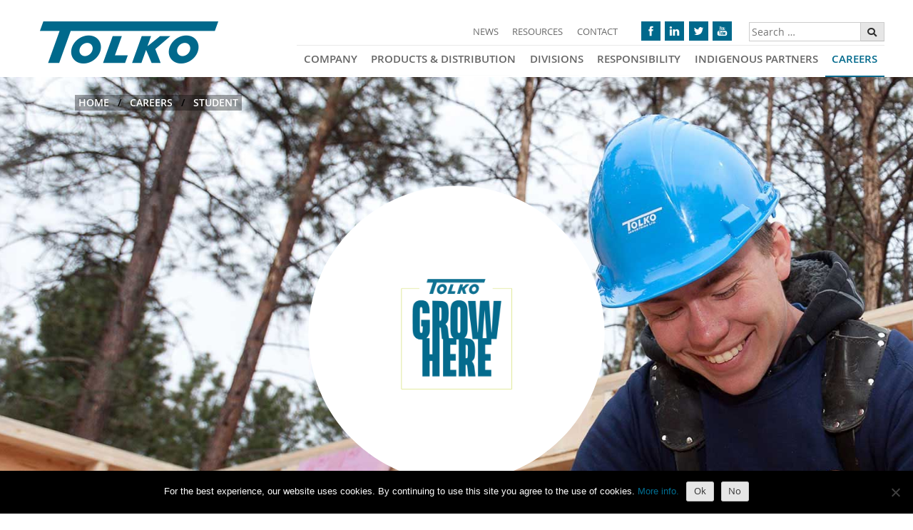

--- FILE ---
content_type: text/html; charset=UTF-8
request_url: https://tolko.com/careers/student-careers/
body_size: 21820
content:
<!doctype html>
<html lang="en-US">
<head>
	<meta http-equiv="X-UA-Compatible" content="IE=Edge">
	<meta charset="UTF-8">
	<meta name="viewport" content="width=device-width, initial-scale=1">
	<meta name="google-site-verification" content="vrgyBCMWD3QcEJWO-taaycg9k6gTFjopu9-H1Al4OPg" />
	<meta name="facebook-domain-verification" content="cvebtpiz5twryh3pjgglejuaxq4oq2" />
	
	<!-- Google Tag Manager -->
	<script>(function(w,d,s,l,i){w[l]=w[l]||[];w[l].push({'gtm.start':
	new Date().getTime(),event:'gtm.js'});var f=d.getElementsByTagName(s)[0],
	j=d.createElement(s),dl=l!='dataLayer'?'&l='+l:'';j.async=true;j.src=
	'https://www.googletagmanager.com/gtm.js?id='+i+dl;f.parentNode.insertBefore(j,f);
	})(window,document,'script','dataLayer','GTM-KMWMRN2');</script>
	<!-- End Google Tag Manager -->

	<!-- Microsoft Clarity -->
	<script type="text/javascript"> (function(c,l,a,r,i,t,y){ c[a]=c[a]||function(){(c[a].q=c[a].q||[]).push(arguments)}; t=l.createElement(r);t.async=1;t.src="https://www.clarity.ms/tag/"+i; y=l.getElementsByTagName(r)[0];y.parentNode.insertBefore(t,y); })(window, document, "clarity", "script", "ovg3jvnyfp"); </script>
	<!-- End Microsoft Clarity -->

	<!-- Meta Pixel Code -->
	<script>
	!function(f,b,e,v,n,t,s)
	{if(f.fbq)return;n=f.fbq=function(){n.callMethod?
	n.callMethod.apply(n,arguments):n.queue.push(arguments)};
	if(!f._fbq)f._fbq=n;n.push=n;n.loaded=!0;n.version='2.0';
	n.queue=[];t=b.createElement(e);t.async=!0;
	t.src=v;s=b.getElementsByTagName(e)[0];
	s.parentNode.insertBefore(t,s)}(window, document,'script',
	'https://connect.facebook.net/en_US/fbevents.js');
	fbq('init', '339278101545062');
	fbq('track', 'PageView');
	</script>
	<noscript><img height="1" width="1" style="display:none"
	src="https://www.facebook.com/tr?id=339278101545062&ev=PageView&noscript=1"
	/></noscript>
	<!-- End Meta Pixel Code -->

	<link rel="profile" href="https://gmpg.org/xfn/11">

	<link rel="stylesheet" href="https://use.fontawesome.com/releases/v5.4.1/css/all.css" integrity="sha384-5sAR7xN1Nv6T6+dT2mhtzEpVJvfS3NScPQTrOxhwjIuvcA67KV2R5Jz6kr4abQsz" crossorigin="anonymous">
	
	<meta name='robots' content='index, follow, max-image-preview:large, max-snippet:-1, max-video-preview:-1' />

	<!-- This site is optimized with the Yoast SEO plugin v26.7 - https://yoast.com/wordpress/plugins/seo/ -->
	<title>Student - Tolko Industries</title>
	<meta name="description" content="We offer part-time, summer student, co-op &amp; new graduate opportunities in our Corporate Office, Woodlands, &amp; Operations across BC, AB &amp; SK." />
	<link rel="canonical" href="https://tolko.com/careers/student-careers/" />
	<meta property="og:locale" content="en_US" />
	<meta property="og:type" content="article" />
	<meta property="og:title" content="Student - Tolko Industries" />
	<meta property="og:description" content="We offer part-time, summer student, co-op &amp; new graduate opportunities in our Corporate Office, Woodlands, &amp; Operations across BC, AB &amp; SK." />
	<meta property="og:url" content="https://tolko.com/careers/student-careers/" />
	<meta property="og:site_name" content="Tolko Industries" />
	<meta property="article:modified_time" content="2024-05-22T19:07:15+00:00" />
	<meta property="og:image" content="https://tolko.com/wp-content/uploads/2023/02/Tolko_Logo-2019-768x180-1.jpg" />
	<meta name="twitter:card" content="summary_large_image" />
	<meta name="twitter:label1" content="Est. reading time" />
	<meta name="twitter:data1" content="7 minutes" />
	<script type="application/ld+json" class="yoast-schema-graph">{"@context":"https://schema.org","@graph":[{"@type":"WebPage","@id":"https://tolko.com/careers/student-careers/","url":"https://tolko.com/careers/student-careers/","name":"Student - Tolko Industries","isPartOf":{"@id":"https://tolko.com/#website"},"primaryImageOfPage":{"@id":"https://tolko.com/careers/student-careers/#primaryimage"},"image":{"@id":"https://tolko.com/careers/student-careers/#primaryimage"},"thumbnailUrl":"https://tolko.com/wp-content/uploads/2023/02/Tolko_Logo-2019-768x180-1.jpg","datePublished":"2023-02-14T22:07:30+00:00","dateModified":"2024-05-22T19:07:15+00:00","description":"We offer part-time, summer student, co-op & new graduate opportunities in our Corporate Office, Woodlands, & Operations across BC, AB & SK.","breadcrumb":{"@id":"https://tolko.com/careers/student-careers/#breadcrumb"},"inLanguage":"en-US","potentialAction":[{"@type":"ReadAction","target":["https://tolko.com/careers/student-careers/"]}]},{"@type":"ImageObject","inLanguage":"en-US","@id":"https://tolko.com/careers/student-careers/#primaryimage","url":"https://tolko.com/wp-content/uploads/2023/02/Tolko_Logo-2019-768x180-1.jpg","contentUrl":"https://tolko.com/wp-content/uploads/2023/02/Tolko_Logo-2019-768x180-1.jpg","width":768,"height":180},{"@type":"BreadcrumbList","@id":"https://tolko.com/careers/student-careers/#breadcrumb","itemListElement":[{"@type":"ListItem","position":1,"name":"Home","item":"https://tolko.com/"},{"@type":"ListItem","position":2,"name":"Careers","item":"https://tolko.com/careers/"},{"@type":"ListItem","position":3,"name":"Student"}]},{"@type":"WebSite","@id":"https://tolko.com/#website","url":"https://tolko.com/","name":"Tolko Industries","description":"World-Class Forest Products","publisher":{"@id":"https://tolko.com/#organization"},"potentialAction":[{"@type":"SearchAction","target":{"@type":"EntryPoint","urlTemplate":"https://tolko.com/?s={search_term_string}"},"query-input":{"@type":"PropertyValueSpecification","valueRequired":true,"valueName":"search_term_string"}}],"inLanguage":"en-US"},{"@type":"Organization","@id":"https://tolko.com/#organization","name":"Tolko Industries Ltd","url":"https://tolko.com/","logo":{"@type":"ImageObject","inLanguage":"en-US","@id":"https://tolko.com/#/schema/logo/image/","url":"https://tolko.com/wp-content/uploads/2019/06/Tolko_Logo-2019.jpg","contentUrl":"https://tolko.com/wp-content/uploads/2019/06/Tolko_Logo-2019.jpg","width":1600,"height":374,"caption":"Tolko Industries Ltd"},"image":{"@id":"https://tolko.com/#/schema/logo/image/"}}]}</script>
	<!-- / Yoast SEO plugin. -->


<link rel='dns-prefetch' href='//cdnjs.cloudflare.com' />
<link rel="alternate" type="application/rss+xml" title="Tolko Industries &raquo; Feed" href="https://tolko.com/feed/" />
<link rel="alternate" type="application/rss+xml" title="Tolko Industries &raquo; Comments Feed" href="https://tolko.com/comments/feed/" />
<link rel="alternate" type="text/calendar" title="Tolko Industries &raquo; iCal Feed" href="https://tolko.com/events/?ical=1" />
<link rel="alternate" title="oEmbed (JSON)" type="application/json+oembed" href="https://tolko.com/wp-json/oembed/1.0/embed?url=https%3A%2F%2Ftolko.com%2Fcareers%2Fstudent-careers%2F" />
<link rel="alternate" title="oEmbed (XML)" type="text/xml+oembed" href="https://tolko.com/wp-json/oembed/1.0/embed?url=https%3A%2F%2Ftolko.com%2Fcareers%2Fstudent-careers%2F&#038;format=xml" />
<link rel="preload" href="https://cdnjs.cloudflare.com/ajax/libs/foundicons/3.0.0/foundation-icons.woff" as="font" type="font/woff2" crossorigin="anonymous">
<style id='wp-img-auto-sizes-contain-inline-css' type='text/css'>
img:is([sizes=auto i],[sizes^="auto," i]){contain-intrinsic-size:3000px 1500px}
/*# sourceURL=wp-img-auto-sizes-contain-inline-css */
</style>
<style id='wp-emoji-styles-inline-css' type='text/css'>

	img.wp-smiley, img.emoji {
		display: inline !important;
		border: none !important;
		box-shadow: none !important;
		height: 1em !important;
		width: 1em !important;
		margin: 0 0.07em !important;
		vertical-align: -0.1em !important;
		background: none !important;
		padding: 0 !important;
	}
/*# sourceURL=wp-emoji-styles-inline-css */
</style>
<link rel='stylesheet' id='wp-block-library-css' href='https://tolko.com/wp-includes/css/dist/block-library/style.min.css?ver=6ef468dad3dac945916d75df871777b0' type='text/css' media='all' />
<style id='global-styles-inline-css' type='text/css'>
:root{--wp--preset--aspect-ratio--square: 1;--wp--preset--aspect-ratio--4-3: 4/3;--wp--preset--aspect-ratio--3-4: 3/4;--wp--preset--aspect-ratio--3-2: 3/2;--wp--preset--aspect-ratio--2-3: 2/3;--wp--preset--aspect-ratio--16-9: 16/9;--wp--preset--aspect-ratio--9-16: 9/16;--wp--preset--color--black: #000000;--wp--preset--color--cyan-bluish-gray: #abb8c3;--wp--preset--color--white: #ffffff;--wp--preset--color--pale-pink: #f78da7;--wp--preset--color--vivid-red: #cf2e2e;--wp--preset--color--luminous-vivid-orange: #ff6900;--wp--preset--color--luminous-vivid-amber: #fcb900;--wp--preset--color--light-green-cyan: #7bdcb5;--wp--preset--color--vivid-green-cyan: #00d084;--wp--preset--color--pale-cyan-blue: #8ed1fc;--wp--preset--color--vivid-cyan-blue: #0693e3;--wp--preset--color--vivid-purple: #9b51e0;--wp--preset--gradient--vivid-cyan-blue-to-vivid-purple: linear-gradient(135deg,rgb(6,147,227) 0%,rgb(155,81,224) 100%);--wp--preset--gradient--light-green-cyan-to-vivid-green-cyan: linear-gradient(135deg,rgb(122,220,180) 0%,rgb(0,208,130) 100%);--wp--preset--gradient--luminous-vivid-amber-to-luminous-vivid-orange: linear-gradient(135deg,rgb(252,185,0) 0%,rgb(255,105,0) 100%);--wp--preset--gradient--luminous-vivid-orange-to-vivid-red: linear-gradient(135deg,rgb(255,105,0) 0%,rgb(207,46,46) 100%);--wp--preset--gradient--very-light-gray-to-cyan-bluish-gray: linear-gradient(135deg,rgb(238,238,238) 0%,rgb(169,184,195) 100%);--wp--preset--gradient--cool-to-warm-spectrum: linear-gradient(135deg,rgb(74,234,220) 0%,rgb(151,120,209) 20%,rgb(207,42,186) 40%,rgb(238,44,130) 60%,rgb(251,105,98) 80%,rgb(254,248,76) 100%);--wp--preset--gradient--blush-light-purple: linear-gradient(135deg,rgb(255,206,236) 0%,rgb(152,150,240) 100%);--wp--preset--gradient--blush-bordeaux: linear-gradient(135deg,rgb(254,205,165) 0%,rgb(254,45,45) 50%,rgb(107,0,62) 100%);--wp--preset--gradient--luminous-dusk: linear-gradient(135deg,rgb(255,203,112) 0%,rgb(199,81,192) 50%,rgb(65,88,208) 100%);--wp--preset--gradient--pale-ocean: linear-gradient(135deg,rgb(255,245,203) 0%,rgb(182,227,212) 50%,rgb(51,167,181) 100%);--wp--preset--gradient--electric-grass: linear-gradient(135deg,rgb(202,248,128) 0%,rgb(113,206,126) 100%);--wp--preset--gradient--midnight: linear-gradient(135deg,rgb(2,3,129) 0%,rgb(40,116,252) 100%);--wp--preset--font-size--small: 13px;--wp--preset--font-size--medium: 20px;--wp--preset--font-size--large: 36px;--wp--preset--font-size--x-large: 42px;--wp--preset--spacing--20: 0.44rem;--wp--preset--spacing--30: 0.67rem;--wp--preset--spacing--40: 1rem;--wp--preset--spacing--50: 1.5rem;--wp--preset--spacing--60: 2.25rem;--wp--preset--spacing--70: 3.38rem;--wp--preset--spacing--80: 5.06rem;--wp--preset--shadow--natural: 6px 6px 9px rgba(0, 0, 0, 0.2);--wp--preset--shadow--deep: 12px 12px 50px rgba(0, 0, 0, 0.4);--wp--preset--shadow--sharp: 6px 6px 0px rgba(0, 0, 0, 0.2);--wp--preset--shadow--outlined: 6px 6px 0px -3px rgb(255, 255, 255), 6px 6px rgb(0, 0, 0);--wp--preset--shadow--crisp: 6px 6px 0px rgb(0, 0, 0);}:where(.is-layout-flex){gap: 0.5em;}:where(.is-layout-grid){gap: 0.5em;}body .is-layout-flex{display: flex;}.is-layout-flex{flex-wrap: wrap;align-items: center;}.is-layout-flex > :is(*, div){margin: 0;}body .is-layout-grid{display: grid;}.is-layout-grid > :is(*, div){margin: 0;}:where(.wp-block-columns.is-layout-flex){gap: 2em;}:where(.wp-block-columns.is-layout-grid){gap: 2em;}:where(.wp-block-post-template.is-layout-flex){gap: 1.25em;}:where(.wp-block-post-template.is-layout-grid){gap: 1.25em;}.has-black-color{color: var(--wp--preset--color--black) !important;}.has-cyan-bluish-gray-color{color: var(--wp--preset--color--cyan-bluish-gray) !important;}.has-white-color{color: var(--wp--preset--color--white) !important;}.has-pale-pink-color{color: var(--wp--preset--color--pale-pink) !important;}.has-vivid-red-color{color: var(--wp--preset--color--vivid-red) !important;}.has-luminous-vivid-orange-color{color: var(--wp--preset--color--luminous-vivid-orange) !important;}.has-luminous-vivid-amber-color{color: var(--wp--preset--color--luminous-vivid-amber) !important;}.has-light-green-cyan-color{color: var(--wp--preset--color--light-green-cyan) !important;}.has-vivid-green-cyan-color{color: var(--wp--preset--color--vivid-green-cyan) !important;}.has-pale-cyan-blue-color{color: var(--wp--preset--color--pale-cyan-blue) !important;}.has-vivid-cyan-blue-color{color: var(--wp--preset--color--vivid-cyan-blue) !important;}.has-vivid-purple-color{color: var(--wp--preset--color--vivid-purple) !important;}.has-black-background-color{background-color: var(--wp--preset--color--black) !important;}.has-cyan-bluish-gray-background-color{background-color: var(--wp--preset--color--cyan-bluish-gray) !important;}.has-white-background-color{background-color: var(--wp--preset--color--white) !important;}.has-pale-pink-background-color{background-color: var(--wp--preset--color--pale-pink) !important;}.has-vivid-red-background-color{background-color: var(--wp--preset--color--vivid-red) !important;}.has-luminous-vivid-orange-background-color{background-color: var(--wp--preset--color--luminous-vivid-orange) !important;}.has-luminous-vivid-amber-background-color{background-color: var(--wp--preset--color--luminous-vivid-amber) !important;}.has-light-green-cyan-background-color{background-color: var(--wp--preset--color--light-green-cyan) !important;}.has-vivid-green-cyan-background-color{background-color: var(--wp--preset--color--vivid-green-cyan) !important;}.has-pale-cyan-blue-background-color{background-color: var(--wp--preset--color--pale-cyan-blue) !important;}.has-vivid-cyan-blue-background-color{background-color: var(--wp--preset--color--vivid-cyan-blue) !important;}.has-vivid-purple-background-color{background-color: var(--wp--preset--color--vivid-purple) !important;}.has-black-border-color{border-color: var(--wp--preset--color--black) !important;}.has-cyan-bluish-gray-border-color{border-color: var(--wp--preset--color--cyan-bluish-gray) !important;}.has-white-border-color{border-color: var(--wp--preset--color--white) !important;}.has-pale-pink-border-color{border-color: var(--wp--preset--color--pale-pink) !important;}.has-vivid-red-border-color{border-color: var(--wp--preset--color--vivid-red) !important;}.has-luminous-vivid-orange-border-color{border-color: var(--wp--preset--color--luminous-vivid-orange) !important;}.has-luminous-vivid-amber-border-color{border-color: var(--wp--preset--color--luminous-vivid-amber) !important;}.has-light-green-cyan-border-color{border-color: var(--wp--preset--color--light-green-cyan) !important;}.has-vivid-green-cyan-border-color{border-color: var(--wp--preset--color--vivid-green-cyan) !important;}.has-pale-cyan-blue-border-color{border-color: var(--wp--preset--color--pale-cyan-blue) !important;}.has-vivid-cyan-blue-border-color{border-color: var(--wp--preset--color--vivid-cyan-blue) !important;}.has-vivid-purple-border-color{border-color: var(--wp--preset--color--vivid-purple) !important;}.has-vivid-cyan-blue-to-vivid-purple-gradient-background{background: var(--wp--preset--gradient--vivid-cyan-blue-to-vivid-purple) !important;}.has-light-green-cyan-to-vivid-green-cyan-gradient-background{background: var(--wp--preset--gradient--light-green-cyan-to-vivid-green-cyan) !important;}.has-luminous-vivid-amber-to-luminous-vivid-orange-gradient-background{background: var(--wp--preset--gradient--luminous-vivid-amber-to-luminous-vivid-orange) !important;}.has-luminous-vivid-orange-to-vivid-red-gradient-background{background: var(--wp--preset--gradient--luminous-vivid-orange-to-vivid-red) !important;}.has-very-light-gray-to-cyan-bluish-gray-gradient-background{background: var(--wp--preset--gradient--very-light-gray-to-cyan-bluish-gray) !important;}.has-cool-to-warm-spectrum-gradient-background{background: var(--wp--preset--gradient--cool-to-warm-spectrum) !important;}.has-blush-light-purple-gradient-background{background: var(--wp--preset--gradient--blush-light-purple) !important;}.has-blush-bordeaux-gradient-background{background: var(--wp--preset--gradient--blush-bordeaux) !important;}.has-luminous-dusk-gradient-background{background: var(--wp--preset--gradient--luminous-dusk) !important;}.has-pale-ocean-gradient-background{background: var(--wp--preset--gradient--pale-ocean) !important;}.has-electric-grass-gradient-background{background: var(--wp--preset--gradient--electric-grass) !important;}.has-midnight-gradient-background{background: var(--wp--preset--gradient--midnight) !important;}.has-small-font-size{font-size: var(--wp--preset--font-size--small) !important;}.has-medium-font-size{font-size: var(--wp--preset--font-size--medium) !important;}.has-large-font-size{font-size: var(--wp--preset--font-size--large) !important;}.has-x-large-font-size{font-size: var(--wp--preset--font-size--x-large) !important;}
/*# sourceURL=global-styles-inline-css */
</style>

<style id='classic-theme-styles-inline-css' type='text/css'>
/*! This file is auto-generated */
.wp-block-button__link{color:#fff;background-color:#32373c;border-radius:9999px;box-shadow:none;text-decoration:none;padding:calc(.667em + 2px) calc(1.333em + 2px);font-size:1.125em}.wp-block-file__button{background:#32373c;color:#fff;text-decoration:none}
/*# sourceURL=/wp-includes/css/classic-themes.min.css */
</style>
<link rel='stylesheet' id='font-awesome-5-css' href='https://tolko.com/wp-content/plugins/bb-plugin/fonts/fontawesome/5.15.4/css/all.min.css?ver=2.9.4.2' type='text/css' media='all' />
<link rel='stylesheet' id='jquery-magnificpopup-css' href='https://tolko.com/wp-content/plugins/bb-plugin/css/jquery.magnificpopup.min.css?ver=2.9.4.2' type='text/css' media='all' />
<link rel='stylesheet' id='foundation-icons-css' href='https://cdnjs.cloudflare.com/ajax/libs/foundicons/3.0.0/foundation-icons.css?ver=2.9.4.2' type='text/css' media='all' />
<link rel='stylesheet' id='jquery-swiper-css' href='https://tolko.com/wp-content/plugins/bbpowerpack/assets/css/swiper.min.css?ver=8.4.7' type='text/css' media='all' />
<link rel='stylesheet' id='fl-builder-layout-10182-css' href='https://tolko.com/wp-content/uploads/bb-plugin/cache/10182-layout.css?ver=842d5b992d018a47fbfb8d5242558e80' type='text/css' media='all' />
<link rel='stylesheet' id='cookie-notice-front-css' href='https://tolko.com/wp-content/plugins/cookie-notice/css/front.min.css?ver=2.5.11' type='text/css' media='all' />
<link rel='stylesheet' id='geot-css-css' href='https://tolko.com/wp-content/plugins/geotargetingwp/public/css/geotarget-public.min.css?ver=6ef468dad3dac945916d75df871777b0' type='text/css' media='all' />
<link rel='stylesheet' id='tolko-style-css' href='https://tolko.com/wp-content/themes/tolko/style.css?ver=6ef468dad3dac945916d75df871777b0' type='text/css' media='all' />
<link rel='stylesheet' id='tolko-base-css-css' href='https://tolko.com/wp-content/themes/tolko/css/base.css?ver=1' type='text/css' media='all' />
<link rel='stylesheet' id='tolko-slick-css-css' href='https://tolko.com/wp-content/themes/tolko/css/slick.css?ver=1.8.1' type='text/css' media='all' />
<link rel='stylesheet' id='tolko-slick-theme-css-css' href='https://tolko.com/wp-content/themes/tolko/css/slick-theme.css?ver=1.8.1' type='text/css' media='all' />
<link rel='stylesheet' id='tolko-featurebox-css-css' href='https://tolko.com/wp-content/themes/tolko/css/featurebox.css?ver=1' type='text/css' media='all' />
<link rel='stylesheet' id='pp-animate-css' href='https://tolko.com/wp-content/plugins/bbpowerpack/assets/css/animate.min.css?ver=3.5.1' type='text/css' media='all' />
<script type="text/javascript" src="https://tolko.com/wp-includes/js/jquery/jquery.min.js?ver=3.7.1" id="jquery-core-js"></script>
<script type="text/javascript" src="https://tolko.com/wp-includes/js/jquery/jquery-migrate.min.js?ver=3.4.1" id="jquery-migrate-js"></script>
<script type="text/javascript" id="cookie-notice-front-js-before">
/* <![CDATA[ */
var cnArgs = {"ajaxUrl":"https:\/\/tolko.com\/wp-admin\/admin-ajax.php","nonce":"424ee4331f","hideEffect":"fade","position":"bottom","onScroll":false,"onScrollOffset":100,"onClick":false,"cookieName":"cookie_notice_accepted","cookieTime":2592000,"cookieTimeRejected":2592000,"globalCookie":false,"redirection":false,"cache":false,"revokeCookies":true,"revokeCookiesOpt":"manual"};

//# sourceURL=cookie-notice-front-js-before
/* ]]> */
</script>
<script type="text/javascript" src="https://tolko.com/wp-content/plugins/cookie-notice/js/front.min.js?ver=2.5.11" id="cookie-notice-front-js"></script>
<script type="text/javascript" src="https://tolko.com/wp-content/themes/tolko/js/site-js.js?ver=6ef468dad3dac945916d75df871777b0" id=" tolko-site-js-js"></script>
<link rel="https://api.w.org/" href="https://tolko.com/wp-json/" /><link rel="alternate" title="JSON" type="application/json" href="https://tolko.com/wp-json/wp/v2/pages/10182" /><link rel="EditURI" type="application/rsd+xml" title="RSD" href="https://tolko.com/xmlrpc.php?rsd" />

<link rel='shortlink' href='https://tolko.com/?p=10182' />
		<script>
			var bb_powerpack = {
				version: '2.40.10',
				getAjaxUrl: function() { return atob( 'aHR0cHM6Ly90b2xrby5jb20vd3AtYWRtaW4vYWRtaW4tYWpheC5waHA=' ); },
				callback: function() {},
				mapMarkerData: {},
				post_id: '10182',
				search_term: '',
				current_page: 'https://tolko.com/careers/student-careers/',
				conditionals: {
					is_front_page: false,
					is_home: false,
					is_archive: false,
					current_post_type: '',
					is_tax: false,
										is_author: false,
					current_author: false,
					is_search: false,
									}
			};
		</script>
		<meta name="tec-api-version" content="v1"><meta name="tec-api-origin" content="https://tolko.com"><link rel="alternate" href="https://tolko.com/wp-json/tribe/events/v1/" />		<style type="text/css">
					.site-title,
			.site-description {
				position: absolute;
				clip: rect(1px, 1px, 1px, 1px);
			}
				</style>
		<link rel="icon" href="https://tolko.com/wp-content/uploads/2019/01/cropped-favicon-512-32x32.png" sizes="32x32" />
<link rel="icon" href="https://tolko.com/wp-content/uploads/2019/01/cropped-favicon-512-192x192.png" sizes="192x192" />
<link rel="apple-touch-icon" href="https://tolko.com/wp-content/uploads/2019/01/cropped-favicon-512-180x180.png" />
<meta name="msapplication-TileImage" content="https://tolko.com/wp-content/uploads/2019/01/cropped-favicon-512-270x270.png" />
		<style type="text/css" id="wp-custom-css">
			.tribe-events-event-meta.primary {
	width:100%;
}
@media (min-width: 768px) {
	.tribe-events-meta-group {
			width: 33%;
	}
}

.vert-align-top span{
	    vertical-align: top;
}
.pp-review-header{
	padding-bottom: 15px;
	background-color: #00698c;
	color: #ffffff !important;
}
.pp-review-name{
	color: #ffffff;
	font-weight: bold;
	font-size: 14px;
}

.pp-rating{padding: 5px 0px;}

table.tablesaw {
	margin: 0;
}
.tablesaw-stack td .tablesaw-cell-label {
	padding: 0;
}

#post-10265.post-password-required{
	max-width: 1220px;
	padding: 0px 25px;
	margin: 0 auto;
}		</style>
		</head>

<body class="wp-singular page-template page-template-page-careers-section page-template-page-careers-section-php page page-id-10182 page-child parent-pageid-10146 wp-custom-logo wp-theme-tolko fl-builder fl-builder-2-9-4-2 fl-no-js cookies-not-set tribe-no-js no-sidebar">
	
<!-- Google Tag Manager (noscript) -->
<noscript><iframe src="https://www.googletagmanager.com/ns.html?id=GTM-KMWMRN2"
height="0" width="0" style="display:none;visibility:hidden"></iframe></noscript>
<!-- End Google Tag Manager (noscript) -->

<!-- Facebook -->
<div id="fb-root"></div>
<script async defer crossorigin="anonymous" src="https://connect.facebook.net/en_GB/sdk.js#xfbml=1&version=v9.0" nonce="TAETG7oQ"></script>

<div id="page" class="site">

	<!-- 2022 NEW: Skip Link commented out due to site using accessiBe for accessibility. AccessiBe provides its own skip links. -->
	<!-- <a class="skip-link screen-reader-text" href="#content"></a> -->

	<!--<header id="masthead" class="container site-header">-->
	<header id="masthead" class="site-header">
		<div class="site-header-inner">
		
		<!-- CUSTOM: Logo -->
		<div class="site-branding">
			<div class="logo">
				<a href="https://tolko.com/" class="custom-logo-link" rel="home"><img width="250" height="59" src="https://tolko.com/wp-content/uploads/2018/10/header-logo.png" class="custom-logo" alt="Tolko" decoding="async" /></a>			</div>
		</div><!-- .site-branding -->
		<!-- .CUSTOM -->
		
		<div class="site-navigation-container">

			<!-- CUSTOM: Secondary Menu -->
			<nav id="site-secondary-navigation" class="secondary-navigation" aria-label="secondary">
				<div class="menu-secondary-container"><ul id="secondary-menu" class="menu"><li id="menu-item-213" class="menu-item menu-item-type-post_type menu-item-object-page menu-item-213"><a href="https://tolko.com/news/">News</a></li>
<li id="menu-item-1550" class="menu-item menu-item-type-post_type menu-item-object-page menu-item-1550"><a href="https://tolko.com/resources/">Resources</a></li>
<li id="menu-item-4154" class="menu-item menu-item-type-custom menu-item-object-custom menu-item-4154"><a href="https://tolko.com/company/contact-us/">Contact</a></li>
</ul></div>				<!-- CUSTOM: Social Icons -->
				<div class="header-social-container">
					<section id="media_image-6" class="widget widget_media_image"><a href="https://www.facebook.com/TolkoIndustries/" target="_blank"><img width="50" height="50" src="https://tolko.com/wp-content/uploads/2018/09/i-facebook.png" class="image wp-image-186  attachment-full size-full" alt="Facebook logo" style="max-width: 100%; height: auto;" decoding="async" /></a></section><section id="media_image-7" class="widget widget_media_image"><a href="https://www.linkedin.com/company/tolko-industries" target="_blank"><img width="50" height="50" src="https://tolko.com/wp-content/uploads/2018/09/i-linkedin.png" class="image wp-image-187  attachment-full size-full" alt="Linkedin logo" style="max-width: 100%; height: auto;" decoding="async" /></a></section><section id="media_image-8" class="widget widget_media_image"><a href="https://twitter.com/tolkoindustries" target="_blank"><img width="50" height="50" src="https://tolko.com/wp-content/uploads/2018/09/i-twitter.png" class="image wp-image-188  attachment-full size-full" alt="Twitter logo" style="max-width: 100%; height: auto;" decoding="async" /></a></section><section id="media_image-9" class="widget widget_media_image"><a href="https://www.youtube.com/user/TolkoIndustriesLtd" target="_blank"><img width="50" height="50" src="https://tolko.com/wp-content/uploads/2018/09/i-youtube.png" class="image wp-image-189  attachment-full size-full" alt="YouTube logo" style="max-width: 100%; height: auto;" decoding="async" /></a></section>				</div>
				<!-- CUSTOM: Search -->
				<div class="header-search-container">
										<form role="search" method="get" class="search-form" action="https://tolko.com">
						<label>
							<span class="screen-reader-text">Search for:</span>
							<input type="search" class="search-field" placeholder="Search &hellip;" value="" name="s" />
						</label>
						<!-- <button type="submit" id="searchsubmit" class="search-btn" style="margin-left:-5px; padding:1.15em; border-radius:0px; vertical-align:top;"><span class="icon"><i class="fa fa-search"></i></span></button> -->
						<button type="submit" id="searchsubmit" class="search-btn" style="margin-left:-5px; border-radius:0px; vertical-align:top;"><span class="screen-reader-text">Search Submit</span><span class="icon"><i class="fa fa-search"></i></span></button>
					</form>
				</div>
			</nav>

			<nav id="site-navigation" class="main-navigation" aria-label="primary">
				<!-- ORIGINAL BUTTON FOR MENU TOGGLE -->
				<!--<button class="menu-toggle" aria-controls="primary-menu" aria-expanded="false"></button>-->

				<!-- CUSTOM: Animated Menu Toggle -->
				<a class="menu-toggle custom-menu-trigger" aria-controls="primary-menu" aria-expanded="false" href="#">
					<span class="custom-burger-menu">
						<span class="burger-line"></span>
					</span>
				</a>
				
				<!-- CUSTOM: Primary menu -->
				<div class="menu-primary-container"><ul id="primary-menu" class="menu"><li id="menu-item-3407" class="menu-item menu-item-type-post_type menu-item-object-page menu-item-has-children menu-item-3407"><a href="https://tolko.com/company/">Company</a>
<ul class="sub-menu">
	<li id="menu-item-10518" class="menu-item menu-item-type-post_type menu-item-object-page menu-item-10518"><a href="https://tolko.com/company/tolko-profile/">Tolko Profile</a></li>
	<li id="menu-item-136" class="menu-item menu-item-type-post_type menu-item-object-page menu-item-136"><a href="https://tolko.com/company/our-history/">Our History</a></li>
	<li id="menu-item-137" class="menu-item menu-item-type-post_type menu-item-object-page menu-item-137"><a href="https://tolko.com/company/our-leadership-team/">Our Leadership Team</a></li>
	<li id="menu-item-134" class="menu-item menu-item-type-post_type menu-item-object-page menu-item-134"><a href="https://tolko.com/company/contact-us/">Contact Us</a></li>
	<li id="menu-item-3492" class="menu-item menu-item-type-post_type menu-item-object-page menu-item-3492"><a href="https://tolko.com/company/sales-contacts/">Sales Contacts</a></li>
	<li id="menu-item-133" class="menu-item menu-item-type-post_type menu-item-object-page menu-item-133"><a href="https://tolko.com/company/brokerage/">Brokerage</a></li>
	<li id="menu-item-135" class="menu-item menu-item-type-post_type menu-item-object-page menu-item-135"><a href="https://tolko.com/company/logistics/">Logistics</a></li>
	<li id="menu-item-10870" class="menu-item menu-item-type-post_type menu-item-object-page menu-item-10870"><a href="https://tolko.com/company/supplier-resources/">Supplier Resources</a></li>
</ul>
</li>
<li id="menu-item-3402" class="menu-item menu-item-type-post_type menu-item-object-page menu-item-has-children menu-item-3402"><a href="https://tolko.com/tolko-products/">Products &#038; Distribution</a>
<ul class="sub-menu">
	<li id="menu-item-12552" class="menu-item menu-item-type-post_type menu-item-object-page menu-item-has-children menu-item-12552"><a href="https://tolko.com/tolko-products/buying-tolko-products/">Buying Tolko Products</a>
	<ul class="sub-menu">
		<li id="menu-item-11927" class="menu-item menu-item-type-post_type menu-item-object-page menu-item-11927"><a href="https://tolko.com/tolko-products/buying-tolko-products/customer-commitments/">Customer Commitments</a></li>
		<li id="menu-item-11929" class="menu-item menu-item-type-custom menu-item-object-custom menu-item-11929"><a href="https://tolko.com/company/sales-contacts/">Contact Sales</a></li>
	</ul>
</li>
	<li id="menu-item-10988" class="menu-item menu-item-type-post_type menu-item-object-page menu-item-10988"><a href="https://tolko.com/tolko-products/t-link-product-distribution-network/">Distribution Network</a></li>
	<li id="menu-item-11862" class="menu-item menu-item-type-custom menu-item-object-custom menu-item-has-children menu-item-11862"><a href="/tolko-products/">Products</a>
	<ul class="sub-menu">
		<li id="menu-item-13315" class="menu-item menu-item-type-post_type menu-item-object-page menu-item-has-children menu-item-13315"><a href="https://tolko.com/tolko-products/lumber/vista-specialty-products/">VISTA Specialty Products</a>
		<ul class="sub-menu">
			<li id="menu-item-9302" class="menu-item menu-item-type-post_type menu-item-object-page menu-item-9302"><a href="https://tolko.com/tolko-products/lumber/western-red-cedar/">VISTA Western Red Cedar</a></li>
			<li id="menu-item-12751" class="menu-item menu-item-type-post_type menu-item-object-page menu-item-12751"><a href="https://tolko.com/tolko-products/lumber/vista-specialty-products/douglas-fir-specialties/">VISTA Everheart Specialties</a></li>
			<li id="menu-item-13413" class="menu-item menu-item-type-post_type menu-item-object-page menu-item-13413"><a href="https://tolko.com/tolko-products/lumber/vista-specialty-products/spf-boards/">VISTA SPF Boards</a></li>
		</ul>
</li>
		<li id="menu-item-147" class="menu-item menu-item-type-post_type menu-item-object-page menu-item-has-children menu-item-147"><a href="https://tolko.com/tolko-products/lumber/">Lumber</a>
		<ul class="sub-menu">
			<li id="menu-item-13378" class="menu-item menu-item-type-post_type menu-item-object-page menu-item-13378"><a href="https://tolko.com/tolko-products/lumber/lamstock/">Lamstock</a></li>
			<li id="menu-item-12733" class="menu-item menu-item-type-post_type menu-item-object-page menu-item-12733"><a href="https://tolko.com/tolko-products/lumber/canadian-douglas-fir-metric/">Douglas-Fir Metric Lumber</a></li>
			<li id="menu-item-1950" class="menu-item menu-item-type-post_type menu-item-object-page menu-item-1950"><a href="https://tolko.com/tolko-products/lumber/douglas-fir-larch/">Douglas-Fir/Larch</a></li>
			<li id="menu-item-1773" class="menu-item menu-item-type-post_type menu-item-object-page menu-item-1773"><a href="https://tolko.com/tolko-products/lumber/spf/">SPF</a></li>
			<li id="menu-item-1951" class="menu-item menu-item-type-post_type menu-item-object-page menu-item-1951"><a href="https://tolko.com/tolko-products/lumber/hemlock/">Hemlock</a></li>
			<li id="menu-item-1952" class="menu-item menu-item-type-post_type menu-item-object-page menu-item-1952"><a href="https://tolko.com/tolko-products/lumber/southern-yellow-pine/">Southern Yellow Pine</a></li>
			<li id="menu-item-1953" class="menu-item menu-item-type-post_type menu-item-object-page menu-item-1953"><a href="https://tolko.com/tolko-products/lumber/timbers/">Timbers</a></li>
			<li id="menu-item-1954" class="menu-item menu-item-type-post_type menu-item-object-page menu-item-1954"><a href="https://tolko.com/tolko-products/lumber/vertical-and-flat-grain-clears/">Vertical and Flat Grain Clears</a></li>
			<li id="menu-item-1955" class="menu-item menu-item-type-post_type menu-item-object-page menu-item-1955"><a href="https://tolko.com/tolko-products/lumber/peeler-cores/">Peeler Cores</a></li>
			<li id="menu-item-7054" class="menu-item menu-item-type-post_type menu-item-object-page menu-item-7054"><a href="https://tolko.com/tolko-products/lumber/low-moisture-custom-lumber/">Low Moisture Custom Lumber</a></li>
			<li id="menu-item-2047" class="menu-item menu-item-type-post_type menu-item-object-page menu-item-2047"><a href="https://tolko.com/tolko-products/lumber/lumber-sales-contacts/">Lumber Sales Contacts</a></li>
		</ul>
</li>
		<li id="menu-item-150" class="menu-item menu-item-type-post_type menu-item-object-page menu-item-has-children menu-item-150"><a href="https://tolko.com/tolko-products/plywood/">Plywood</a>
		<ul class="sub-menu">
			<li id="menu-item-1956" class="menu-item menu-item-type-post_type menu-item-object-page menu-item-1956"><a href="https://tolko.com/tolko-products/plywood/sheathing/">Sheathing</a></li>
			<li id="menu-item-1958" class="menu-item menu-item-type-post_type menu-item-object-page menu-item-1958"><a href="https://tolko.com/tolko-products/plywood/tg-subfloor/">T&#038;G Subfloor</a></li>
			<li id="menu-item-2006" class="menu-item menu-item-type-post_type menu-item-object-page menu-item-2006"><a href="https://tolko.com/tolko-products/plywood/underlayment/">Underlayment</a></li>
			<li id="menu-item-1959" class="menu-item menu-item-type-post_type menu-item-object-page menu-item-1959"><a href="https://tolko.com/tolko-products/plywood/specialty-products/">Specialty Products</a></li>
			<li id="menu-item-6222" class="menu-item menu-item-type-post_type menu-item-object-page menu-item-6222"><a href="https://tolko.com/tolko-products/plywood/degrade/">Degrade</a></li>
			<li id="menu-item-1963" class="menu-item menu-item-type-post_type menu-item-object-page menu-item-1963"><a href="https://tolko.com/tolko-products/plywood/rv-panels/">Plywood RV Panels</a></li>
			<li id="menu-item-1964" class="menu-item menu-item-type-post_type menu-item-object-page menu-item-1964"><a href="https://tolko.com/tolko-products/plywood/cargo-trailer-panels/">Plywood Cargo Trailer Panels</a></li>
			<li id="menu-item-7826" class="menu-item menu-item-type-post_type menu-item-object-page menu-item-7826"><a href="https://tolko.com/tolko-products/plywood/parallel-laminated-veneer-plv/">Parallel Laminated Veneer (PLV)</a></li>
			<li id="menu-item-2046" class="menu-item menu-item-type-post_type menu-item-object-page menu-item-2046"><a href="https://tolko.com/tolko-products/plywood/plywood-sales-contacts/">Plywood Sales Contacts</a></li>
		</ul>
</li>
		<li id="menu-item-152" class="menu-item menu-item-type-post_type menu-item-object-page menu-item-has-children menu-item-152"><a href="https://tolko.com/tolko-products/veneer/">Veneer</a>
		<ul class="sub-menu">
			<li id="menu-item-1965" class="menu-item menu-item-type-post_type menu-item-object-page menu-item-1965"><a href="https://tolko.com/tolko-products/veneer/metriguard-veneer/">Metriguard Veneer</a></li>
			<li id="menu-item-2045" class="menu-item menu-item-type-post_type menu-item-object-page menu-item-2045"><a href="https://tolko.com/tolko-products/veneer/veneer-sales-contacts/">Veneer Sales Contacts</a></li>
		</ul>
</li>
		<li id="menu-item-148" class="menu-item menu-item-type-post_type menu-item-object-page menu-item-has-children menu-item-148"><a href="https://tolko.com/tolko-products/oriented-strand-board/">Oriented Strand Board (OSB)</a>
		<ul class="sub-menu">
			<li id="menu-item-1966" class="menu-item menu-item-type-post_type menu-item-object-page menu-item-1966"><a href="https://tolko.com/tolko-products/oriented-strand-board/residential-and-commercial-flooring/">T&#038;G Flooring</a></li>
			<li id="menu-item-1967" class="menu-item menu-item-type-post_type menu-item-object-page menu-item-1967"><a href="https://tolko.com/tolko-products/oriented-strand-board/residential-sheathing/">Residential Sheathing</a></li>
			<li id="menu-item-1968" class="menu-item menu-item-type-post_type menu-item-object-page menu-item-1968"><a href="https://tolko.com/tolko-products/oriented-strand-board/oem-components/">OEM Components</a></li>
			<li id="menu-item-1969" class="menu-item menu-item-type-post_type menu-item-object-page menu-item-1969"><a href="https://tolko.com/tolko-products/oriented-strand-board/non-residential/">Non-Residential</a></li>
			<li id="menu-item-1972" class="menu-item menu-item-type-post_type menu-item-object-page menu-item-1972"><a href="https://tolko.com/tolko-products/oriented-strand-board/cargo-trailer-panels/">OSB Cargo Trailer Panels</a></li>
			<li id="menu-item-1971" class="menu-item menu-item-type-post_type menu-item-object-page menu-item-1971"><a href="https://tolko.com/tolko-products/oriented-strand-board/rv-panels/">OSB RV Panels</a></li>
			<li id="menu-item-8315" class="menu-item menu-item-type-post_type menu-item-object-page menu-item-8315"><a href="https://tolko.com/tolko-products/lsl-ewp-and-industrials/tolko-rim-board-plus/">Rim Board Plus</a></li>
			<li id="menu-item-7697" class="menu-item menu-item-type-post_type menu-item-object-page menu-item-7697"><a href="https://tolko.com/tolko-products/oriented-strand-board/stair-tread/">Stair Tread</a></li>
			<li id="menu-item-10709" class="menu-item menu-item-type-post_type menu-item-object-page menu-item-10709"><a href="https://tolko.com/tolko-products/oriented-strand-board/osb-ranch-panels/">Ranch Panels</a></li>
			<li id="menu-item-1973" class="menu-item menu-item-type-post_type menu-item-object-page menu-item-1973"><a href="https://tolko.com/tolko-products/oriented-strand-board/osb-sales-contacts/">OSB Sales Contacts</a></li>
		</ul>
</li>
		<li id="menu-item-146" class="menu-item menu-item-type-post_type menu-item-object-page menu-item-has-children menu-item-146"><a href="https://tolko.com/tolko-products/lsl-ewp-and-industrials/">LSL, EWP and Industrials</a>
		<ul class="sub-menu">
			<li id="menu-item-2068" class="menu-item menu-item-type-post_type menu-item-object-page menu-item-2068"><a href="https://tolko.com/tolko-products/lsl-ewp-and-industrials/t-tec-lsl-rim-board/">T-TEC LSL Rim Board</a></li>
			<li id="menu-item-3190" class="menu-item menu-item-type-post_type menu-item-object-page menu-item-3190"><a href="https://tolko.com/tolko-products/lsl-ewp-and-industrials/t-tec-lsl-joists/">T-TEC LSL Joists</a></li>
			<li id="menu-item-3189" class="menu-item menu-item-type-post_type menu-item-object-page menu-item-3189"><a href="https://tolko.com/tolko-products/lsl-ewp-and-industrials/t-tec-lsl-stair-stringer/">T-TEC LSL Stair Stringer</a></li>
			<li id="menu-item-3188" class="menu-item menu-item-type-post_type menu-item-object-page menu-item-3188"><a href="https://tolko.com/tolko-products/lsl-ewp-and-industrials/t-tec-lsl-wall-framing/">T-TEC LSL Wall Framing</a></li>
			<li id="menu-item-7083" class="menu-item menu-item-type-post_type menu-item-object-page menu-item-7083"><a href="https://tolko.com/tolko-products/lsl-ewp-and-industrials/t-tec-lsl-headers-and-beams/">T-TEC LSL Headers and Beams</a></li>
			<li id="menu-item-7696" class="menu-item menu-item-type-post_type menu-item-object-page menu-item-7696"><a href="https://tolko.com/tolko-products/oriented-strand-board/stair-tread/">Stair Tread</a></li>
			<li id="menu-item-1974" class="menu-item menu-item-type-post_type menu-item-object-page menu-item-1974"><a href="https://tolko.com/tolko-products/lsl-ewp-and-industrials/lsl-concrete-edge-form/">LSL Concrete Edge Form</a></li>
			<li id="menu-item-9337" class="menu-item menu-item-type-post_type menu-item-object-page menu-item-9337"><a href="https://tolko.com/tolko-products/lsl-ewp-and-industrials/lsl-industrials/">LSL Industrials</a></li>
			<li id="menu-item-11176" class="menu-item menu-item-type-post_type menu-item-object-page menu-item-11176"><a href="https://tolko.com/tolko-products/lsl-ewp-and-industrials/zinc-borate-treatment/">Zinc Borate Treatment</a></li>
			<li id="menu-item-2044" class="menu-item menu-item-type-post_type menu-item-object-page menu-item-2044"><a href="https://tolko.com/tolko-products/lsl-ewp-and-industrials/ewp-sales-contacts/">EWP Sales Contacts</a></li>
		</ul>
</li>
		<li id="menu-item-151" class="menu-item menu-item-type-post_type menu-item-object-page menu-item-151"><a href="https://tolko.com/tolko-products/remanufacturing/">Remanufacturing</a></li>
		<li id="menu-item-143" class="menu-item menu-item-type-post_type menu-item-object-page menu-item-143"><a href="https://tolko.com/tolko-products/co-products/">Co-Products</a></li>
		<li id="menu-item-141" class="menu-item menu-item-type-post_type menu-item-object-page menu-item-141"><a href="https://tolko.com/tolko-products/bioenergy/">Bioenergy</a></li>
		<li id="menu-item-144" class="menu-item menu-item-type-post_type menu-item-object-page menu-item-144"><a href="https://tolko.com/tolko-products/co-generation/">Co-Generation</a></li>
		<li id="menu-item-149" class="menu-item menu-item-type-post_type menu-item-object-page menu-item-149"><a href="https://tolko.com/tolko-products/pellets/">Pellets</a></li>
	</ul>
</li>
	<li id="menu-item-12553" class="menu-item menu-item-type-post_type menu-item-object-page menu-item-has-children menu-item-12553"><a href="https://tolko.com/tolko-products/end-use-portfolio/">Applications</a>
	<ul class="sub-menu">
		<li id="menu-item-11855" class="menu-item menu-item-type-post_type menu-item-object-page menu-item-11855"><a href="https://tolko.com/tolko-products/end-use-portfolio/residential-commercial-construction/">Residential &#038; Commercial Building</a></li>
		<li id="menu-item-12302" class="menu-item menu-item-type-post_type menu-item-object-page menu-item-12302"><a href="https://tolko.com/tolko-products/end-use-portfolio/off-site-construction/">Off-Site Construction</a></li>
		<li id="menu-item-7001" class="menu-item menu-item-type-post_type menu-item-object-page menu-item-7001"><a href="https://tolko.com/tolko-products/end-use-portfolio/engineered-wood-floor-system/">Engineered Wood Floor System</a></li>
	</ul>
</li>
</ul>
</li>
<li id="menu-item-3452" class="menu-item menu-item-type-post_type menu-item-object-page menu-item-has-children menu-item-3452"><a href="https://tolko.com/divisions/">Divisions</a>
<ul class="sub-menu">
	<li id="menu-item-160" class="menu-item menu-item-type-post_type menu-item-object-page menu-item-160"><a href="https://tolko.com/divisions/corporate-office/">Corporate Office</a></li>
	<li id="menu-item-238" class="menu-item menu-item-type-post_type menu-item-object-page menu-item-has-children menu-item-238"><a href="https://tolko.com/divisions/canada/">Canada</a>
	<ul class="sub-menu">
		<li id="menu-item-1802" class="menu-item menu-item-type-post_type menu-item-object-page menu-item-1802"><a href="https://tolko.com/divisions/canada/armstrong-bc/">Armstrong, BC</a></li>
		<li id="menu-item-1848" class="menu-item menu-item-type-post_type menu-item-object-page menu-item-1848"><a href="https://tolko.com/divisions/canada/athabasca-slave-lake-ab/">Athabasca, Slave Lake, AB</a></li>
		<li id="menu-item-1847" class="menu-item menu-item-type-post_type menu-item-object-page menu-item-1847"><a href="https://tolko.com/divisions/canada/eagle-rock/">Eagle Rock Division, Armstrong, BC</a></li>
		<li id="menu-item-1846" class="menu-item menu-item-type-post_type menu-item-object-page menu-item-1846"><a href="https://tolko.com/divisions/canada/heffley-creek-kamloops-bc/">Heffley Creek, Kamloops, BC</a></li>
		<li id="menu-item-1845" class="menu-item menu-item-type-post_type menu-item-object-page menu-item-1845"><a href="https://tolko.com/divisions/canada/high-level-ab/">High Level, AB</a></li>
		<li id="menu-item-1844" class="menu-item menu-item-type-post_type menu-item-object-page menu-item-1844"><a href="https://tolko.com/divisions/canada/high-prairie-ab/">High Prairie, AB</a></li>
		<li id="menu-item-1842" class="menu-item menu-item-type-post_type menu-item-object-page menu-item-1842"><a href="https://tolko.com/divisions/canada/lake-country-bc/">Lake Country, BC</a></li>
		<li id="menu-item-1841" class="menu-item menu-item-type-post_type menu-item-object-page menu-item-1841"><a href="https://tolko.com/divisions/canada/lakeview-williams-lake-bc/">Lakeview, Williams Lake, BC</a></li>
		<li id="menu-item-1840" class="menu-item menu-item-type-post_type menu-item-object-page menu-item-1840"><a href="https://tolko.com/divisions/canada/lavington-bc/">Lavington, BC</a></li>
		<li id="menu-item-1839" class="menu-item menu-item-type-post_type menu-item-object-page menu-item-1839"><a href="https://tolko.com/divisions/canada/meadow-lake-sk/">Meadow Lake, SK</a></li>
		<li id="menu-item-1837" class="menu-item menu-item-type-post_type menu-item-object-page menu-item-1837"><a href="https://tolko.com/divisions/canada/soda-creek-williams-lake-bc/">Soda Creek, Williams Lake, BC</a></li>
		<li id="menu-item-1836" class="menu-item menu-item-type-post_type menu-item-object-page menu-item-1836"><a href="https://tolko.com/divisions/canada/white-valley-lumby-bc/">White Valley, Lumby, BC</a></li>
	</ul>
</li>
	<li id="menu-item-239" class="menu-item menu-item-type-post_type menu-item-object-page menu-item-has-children menu-item-239"><a href="https://tolko.com/divisions/usa/">USA</a>
	<ul class="sub-menu">
		<li id="menu-item-1835" class="menu-item menu-item-type-post_type menu-item-object-page menu-item-1835"><a href="https://tolko.com/divisions/usa/lasalle-lumber-company-llc-urania-louisiana/">LaSalle Lumber Company, Urania, Louisiana</a></li>
		<li id="menu-item-1834" class="menu-item menu-item-type-post_type menu-item-object-page menu-item-1834"><a href="https://tolko.com/divisions/usa/southeastern-timber-products-ackerman-mississippi/">Southeastern Timber Products, Ackerman, Mississippi</a></li>
		<li id="menu-item-7906" class="menu-item menu-item-type-post_type menu-item-object-page menu-item-7906"><a href="https://tolko.com/divisions/usa/jasper-alabama/">Jasper Forest Products</a></li>
		<li id="menu-item-13114" class="menu-item menu-item-type-post_type menu-item-object-page menu-item-13114"><a href="https://tolko.com/divisions/usa/bienville-lumber/">Bienville Lumber</a></li>
	</ul>
</li>
</ul>
</li>
<li id="menu-item-3454" class="menu-item menu-item-type-post_type menu-item-object-page menu-item-has-children menu-item-3454"><a href="https://tolko.com/responsibility/">Responsibility</a>
<ul class="sub-menu">
	<li id="menu-item-130" class="menu-item menu-item-type-post_type menu-item-object-page menu-item-has-children menu-item-130"><a href="https://tolko.com/responsibility/managing-our-forest/">Managing our Forest</a>
	<ul class="sub-menu">
		<li id="menu-item-3071" class="menu-item menu-item-type-post_type menu-item-object-page menu-item-3071"><a href="https://tolko.com/responsibility/managing-our-forest/british-columbia/">British Columbia</a></li>
		<li id="menu-item-3072" class="menu-item menu-item-type-post_type menu-item-object-page menu-item-3072"><a href="https://tolko.com/responsibility/managing-our-forest/prairies/">Prairies</a></li>
	</ul>
</li>
	<li id="menu-item-131" class="menu-item menu-item-type-post_type menu-item-object-page menu-item-131"><a href="https://tolko.com/responsibility/safety/">Safety</a></li>
	<li id="menu-item-128" class="menu-item menu-item-type-post_type menu-item-object-page menu-item-128"><a href="https://tolko.com/responsibility/diversity-inclusion/">Diversity &#038; Inclusion</a></li>
	<li id="menu-item-126" class="menu-item menu-item-type-post_type menu-item-object-page menu-item-126"><a href="https://tolko.com/responsibility/certifications/">Certifications</a></li>
	<li id="menu-item-4794" class="menu-item menu-item-type-post_type menu-item-object-page menu-item-has-children menu-item-4794"><a href="https://tolko.com/responsibility/community-giving/">Community Giving</a>
	<ul class="sub-menu">
		<li id="menu-item-1785" class="menu-item menu-item-type-post_type menu-item-object-page menu-item-1785"><a href="https://tolko.com/responsibility/community-giving/apply-online/">Apply Online</a></li>
		<li id="menu-item-1784" class="menu-item menu-item-type-post_type menu-item-object-page menu-item-1784"><a href="https://tolko.com/responsibility/community-giving/community-stories/">Community Stories</a></li>
	</ul>
</li>
	<li id="menu-item-132" class="menu-item menu-item-type-post_type menu-item-object-page menu-item-has-children menu-item-132"><a href="https://tolko.com/responsibility/scholarship-program/">Scholarship Program</a>
	<ul class="sub-menu">
		<li id="menu-item-13187" class="menu-item menu-item-type-post_type menu-item-object-page menu-item-13187"><a href="https://tolko.com/responsibility/scholarship-program/nait-forest-technology-bursary/">NAIT Forest Technology bursary</a></li>
		<li id="menu-item-12592" class="menu-item menu-item-type-post_type menu-item-object-page menu-item-12592"><a href="https://tolko.com/responsibility/scholarship-program/woodlands-scholarship-program/">Woodlands Indigenous Student Scholarship Program</a></li>
	</ul>
</li>
	<li id="menu-item-5955" class="menu-item menu-item-type-post_type menu-item-object-page menu-item-has-children menu-item-5955"><a href="https://tolko.com/responsibility/environment/">Environment</a>
	<ul class="sub-menu">
		<li id="menu-item-5954" class="menu-item menu-item-type-post_type menu-item-object-page menu-item-5954"><a href="https://tolko.com/responsibility/environment/environmental-concerns-and-inquiries/">Environmental Concerns and Inquiries</a></li>
	</ul>
</li>
	<li id="menu-item-6913" class="menu-item menu-item-type-post_type menu-item-object-page menu-item-6913"><a href="https://tolko.com/responsibility/build-green/">Build Green</a></li>
</ul>
</li>
<li id="menu-item-3453" class="menu-item menu-item-type-post_type menu-item-object-page menu-item-has-children menu-item-3453"><a href="https://tolko.com/indigenous-partners/">Indigenous Partners</a>
<ul class="sub-menu">
	<li id="menu-item-121" class="menu-item menu-item-type-post_type menu-item-object-page menu-item-121"><a href="https://tolko.com/indigenous-partners/business-partnerships/">Business Partnerships</a></li>
	<li id="menu-item-118" class="menu-item menu-item-type-post_type menu-item-object-page menu-item-118"><a href="https://tolko.com/indigenous-partners/in-the-community/">In the Community</a></li>
</ul>
</li>
<li id="menu-item-10251" class="menu-item menu-item-type-post_type menu-item-object-page current-page-ancestor current-menu-ancestor current-menu-parent current-page-parent current_page_parent current_page_ancestor menu-item-has-children menu-item-10251"><a href="https://tolko.com/careers/">Careers</a>
<ul class="sub-menu">
	<li id="menu-item-10256" class="menu-item menu-item-type-post_type menu-item-object-page menu-item-10256"><a href="https://tolko.com/careers/why-tolko/">Why Tolko?</a></li>
	<li id="menu-item-10257" class="menu-item menu-item-type-custom menu-item-object-custom menu-item-10257"><a target="_blank" href="https://recruiting.ultipro.ca/TOL5000">Apply Now!</a></li>
	<li id="menu-item-10254" class="menu-item menu-item-type-post_type menu-item-object-page current-menu-item page_item page-item-10182 current_page_item menu-item-10254"><a href="https://tolko.com/careers/student-careers/" aria-current="page">Student</a></li>
	<li id="menu-item-10253" class="menu-item menu-item-type-post_type menu-item-object-page menu-item-10253"><a href="https://tolko.com/careers/production-careers/">Production</a></li>
	<li id="menu-item-10255" class="menu-item menu-item-type-post_type menu-item-object-page menu-item-10255"><a href="https://tolko.com/careers/trades-careers/">Trades</a></li>
	<li id="menu-item-10252" class="menu-item menu-item-type-post_type menu-item-object-page menu-item-10252"><a href="https://tolko.com/careers/leadership-and-other-professional-careers/">Leadership &#038; Other Professional Careers</a></li>
	<li id="menu-item-10289" class="menu-item menu-item-type-custom menu-item-object-custom menu-item-10289"><a href="https://tolko.com/events">Events</a></li>
</ul>
</li>
</ul></div>				<div class="display-mobile">
					<div class="menu-secondary-container"><ul id="secondary-menu" class="menu"><li class="menu-item menu-item-type-post_type menu-item-object-page menu-item-213"><a href="https://tolko.com/news/">News</a></li>
<li class="menu-item menu-item-type-post_type menu-item-object-page menu-item-1550"><a href="https://tolko.com/resources/">Resources</a></li>
<li class="menu-item menu-item-type-custom menu-item-object-custom menu-item-4154"><a href="https://tolko.com/company/contact-us/">Contact</a></li>
</ul></div>				</div>
				
				<!-- HEY DARREN!!! CUSTOM: Search -->
				<div class="mobile-search-hidden">
    				<div class="header-search-container">
    					    					<form role="search" method="get" class="search-form" action="https://tolko.com">
    						<label>
    							<span class="screen-reader-text">Search for:</span>
    							<input type="search" class="search-field" style="height:30px;" placeholder="Search &hellip;" value="" name="s" />
    						</label>
    						<!-- <button type="submit" id="searchsubmit" class="search-btn" style="height:30px; margin-left:-5px; padding:1.15em; border-radius:0px; vertical-align:top;"> -->
							<button type="submit" id="searchsubmit-mobile" class="search-btn" style="height:30px; margin-left:-5px; padding:1.15em; border-radius:0px; vertical-align:top;">
								<span class="screen-reader-text">Search Submit</span>
								<span class="icon"><i class="fa fa-search"></i></span>
							</button>
    					</form>
    				</div>
				</div>
				<!-- end DARREN -->
				
			</nav>
			
		</div>

		</div>
	</header><!-- #masthead -->

	<div id="content" class="site-content">
	<!-- Add breadcrumbs -->
	<nav class="breadcrumb-wrapper breadcrumb-above-bkg" style="position: absolute; z-index: 11;" aria-label="breadcrumb">
		<div class="container">
			<div class="breadcrumb"><a href="https://tolko.com/" rel="v:url" property="v:title">Home</a> &nbsp; / &nbsp; <span typeof="v:Breadcrumb"><a rel="v:url" property="v:title" href="https://tolko.com/careers/">Careers</a></span> &nbsp; / &nbsp; <span class="current">Student</span></div><!-- .breadcrumbs -->			</div>
		</nav>

		<!--  -->
		<div id="primary" class="content-area">
		<main id="main" class="site-main">

		<!-- the Loop -->
		
<article id="post-10182" class="post-10182 page type-page status-publish hentry">


	
	
	
	
	<!--<header class="entry-header">-->
			<!--</header>-->
	<!-- .entry-header -->

	
	
	
	<!-- We don't want to display a featured image on a page. -->
	
	<div class="entry-content">
		<div class="fl-builder-content fl-builder-content-10182 fl-builder-content-primary fl-builder-global-templates-locked" data-post-id="10182">
<div class="fl-row fl-row-full-width fl-row-bg-color fl-node-yqi2xwvsdujp fl-row-default-height fl-row-align-center fl-visible-mobile" data-node="yqi2xwvsdujp">
	<div class="fl-row-content-wrap geot-row">
						<div class="fl-row-content fl-row-full-width fl-node-content">
			
<div class="fl-col-group fl-node-r892lgktbqj6" data-node="r892lgktbqj6">
			<div class="fl-col fl-node-c1toju73gaw0 fl-col-bg-color fl-col-has-cols" data-node="c1toju73gaw0">
	<div class="fl-col-content fl-node-content">
<div class="fl-module fl-module-html fl-node-3yu52w1bvt9x" data-node="3yu52w1bvt9x">
  	<div class="fl-module-content fl-node-content">
		<div class="fl-html">
	<div class="student-careers-hero-outer-container-mobile">
    
    <div class="careers-hero-inner-container-mobile">
    
        <div class="intro">

            <img decoding="async" width="80%" alt="Break ground on a new career! Grow here and reach further!" height="auto" class="careers-hero-title-mobile" src="https://tolko.com/wp-content/uploads/2023/02/Tolko_Web_GrowHere-Vert_Students-cropped.jpg" />
            <h1 style="margin-top: -50px;" class="careers-hero-title-mobile">LIVE WHERE YOU WORK + OPPORTUNITIES FOR ADVANCEMENT + FAMILY FOCUSED</h1>
            <p class="careers-hero-title-mobile" style="color: #000; font-size: 1.5rem; line-height: 1.2; padding: 0px 25px; font-family: 'open_sansregular', 'HelveticaNeue', 'Helvetica Neue', Helvetica, Arial, sans-serif;">When you grow here at Tolko, you will further develop your skills and pursue diverse opportunities.<br>View our current openings now. Come <span style="font-weight: 600; color:#bfd22b;">#GrowHere</span></p>
            <img decoding="async" class="careers-hero-title-mobile arrow-icon" src="https://tolko.com/wp-content/uploads/2023/02/hero-arrow.png" alt="Scroll Down Icon" />

        </div>
    
        <img fetchpriority="high" decoding="async" class="tolko-grow-here-logo-mobile" src="https://tolko.com/wp-content/uploads/2023/02/Tolko-Careers-Grow-Here-1.png" alt="Tolko Grow Here" width="300" height="300"/>
    
        <div class="blend"></div>
    
    </div>

</div></div>
</div>
</div>


<div class="fl-col-group fl-node-o5lnjgv4y0rz fl-col-group-nested" data-node="o5lnjgv4y0rz">
			<div class="fl-col fl-node-r4eg9h3yscod fl-col-bg-gradient" data-node="r4eg9h3yscod">
	<div class="fl-col-content fl-node-content"></div>
</div>
	</div>
</div>
</div>
	</div>
		</div>
	</div>
</div>


<div class="fl-row fl-row-full-width fl-row-bg-color fl-node-opaxmwk8zieg fl-row-default-height fl-row-align-center fl-visible-desktop fl-visible-large fl-visible-medium" data-node="opaxmwk8zieg">
	<div class="fl-row-content-wrap geot-row">
						<div class="fl-row-content fl-row-full-width fl-node-content">
			
<div class="fl-col-group fl-node-wf65omjkn9ic" data-node="wf65omjkn9ic">
			<div class="fl-col fl-node-3ob6f2x5ymsu fl-col-bg-color fl-col-has-cols" data-node="3ob6f2x5ymsu">
	<div class="fl-col-content fl-node-content">
<div class="fl-module fl-module-html fl-node-itgfxbvarpey" data-node="itgfxbvarpey">
  	<div class="fl-module-content fl-node-content">
		<div class="fl-html">
	<div class="student-careers-hero-outer-container-desktop">
    
    <div class="careers-hero-inner-container-desktop">
    
        <div class="intro desktop-into">

            <img decoding="async" alt="Break ground on a new career! Grow here and reach further!" class="careers-hero-title-desktop desktop-title-image" src="https://tolko.com/wp-content/uploads/2023/02/Tolko_Web_GrowHere-Horiz_Students-cropped.jpg" />

            <h1 class="careers-hero-title-desktop desktop-title-h1">LIVE WHERE YOU WORK + OPPORTUNITIES FOR ADVANCEMENT + FAMILY FOCUSED</h1>

            <p class="careers-hero-title-desktop desktop-title-p">When you grow here at Tolko, you will further develop your skills and pursue diverse opportunities.<br>View our current openings now. Come <span style="font-weight: 600; color:#bfd22b;">#GrowHere</span></p>

            <img decoding="async" class="careers-hero-title-desktop arrow-icon" src="https://tolko.com/wp-content/uploads/2023/02/hero-arrow.png" alt="Scroll Down Icon" />

        </div>
    
        <img decoding="async" class="tolko-grow-here-logo-desktop" src="https://tolko.com/wp-content/uploads/2023/02/Tolko-Careers-Grow-Here-1.png" alt="Tolko Grow Here"/>
    
        <div class="blend"></div>
    
    </div>

</div></div>
</div>
</div>


<div class="fl-col-group fl-node-zxv28n4sk6og fl-col-group-nested" data-node="zxv28n4sk6og">
			<div class="fl-col fl-node-rfg32lauds8x fl-col-bg-gradient" data-node="rfg32lauds8x">
	<div class="fl-col-content fl-node-content"></div>
</div>
	</div>
</div>
</div>
	</div>
		</div>
	</div>
</div>


<div class="fl-row fl-row-full-width fl-row-bg-color fl-node-45sdck8nib9q fl-row-default-height fl-row-align-center" data-node="45sdck8nib9q">
	<div class="fl-row-content-wrap geot-row">
						<div class="fl-row-content fl-row-fixed-width fl-node-content">
			
<div class="fl-col-group fl-node-6uobzs09c4fm" data-node="6uobzs09c4fm">
			<div class="fl-col fl-node-oa52n3xpj9mg fl-col-bg-color fl-col-small" data-node="oa52n3xpj9mg">
	<div class="fl-col-content fl-node-content">
<div class="fl-module fl-module-heading fl-node-u4fn0t1s8av2" data-node="u4fn0t1s8av2">
  	<div class="fl-module-content fl-node-content">
		<h2 class="fl-heading">
		<span class="fl-heading-text">Your Career Starts Here!</span>
	</h2>
</div>
</div>

</div>
</div>
			<div class="fl-col fl-node-a2yx83ugvizd fl-col-bg-color" data-node="a2yx83ugvizd">
	<div class="fl-col-content fl-node-content">
<div class="fl-module fl-module-button-group fl-node-ic4zvjsnkfx6" data-node="ic4zvjsnkfx6">
  	<div class="fl-module-content fl-node-content">
		<div class="fl-button-group fl-button-group-layout-horizontal fl-button-group-width-custom">
	<div class="fl-button-group-buttons" role="group" aria-label="Careers Links">
		<div id="fl-button-group-button-ic4zvjsnkfx6-0" class="fl-button-group-button fl-button-group-button-ic4zvjsnkfx6-0"><div  class="fl-button-wrap fl-button-width-custom fl-button-center" id="fl-node-ic4zvjsnkfx6-0">
			<a href="https://recruiting.ultipro.ca/TOL5000" target="_blank" class="fl-button" rel="noopener" >
							<span class="fl-button-text">APPLY TODAY!</span>
					</a>
	</div>
</div><div id="fl-button-group-button-ic4zvjsnkfx6-1" class="fl-button-group-button fl-button-group-button-ic4zvjsnkfx6-1"><div  class="fl-button-wrap fl-button-width-custom fl-button-center" id="fl-node-ic4zvjsnkfx6-1">
			<a href="https://recruiting.ultipro.ca/TOL5000" target="_blank" class="fl-button" rel="noopener" >
							<span class="fl-button-text">OPPORTUNITIES</span>
					</a>
	</div>
</div><div id="fl-button-group-button-ic4zvjsnkfx6-2" class="fl-button-group-button fl-button-group-button-ic4zvjsnkfx6-2"><div  class="fl-button-wrap fl-button-width-custom fl-button-center" id="fl-node-ic4zvjsnkfx6-2">
			<a href="&#109;a&#105;l&#116;o&#x3a;%&#x32;0&#x68;u&#x6d;a&#x6e;&#46;&#x72;e&#x73;o&#x75;r&#x63;e&#x73;&#64;&#x74;&#111;&#x6c;&#107;&#x6f;&#46;&#x63;&#111;&#x6d;" target="_self" class="fl-button">
							<span class="fl-button-text">CLICK TO EMAIL</span>
					</a>
	</div>
</div>	</div>
</div>
</div>
</div>

</div>
</div>
	</div>
		</div>
	</div>
</div>


<div class="fl-row fl-row-fixed-width fl-row-bg-none fl-node-7tx308suv4h9 fl-row-default-height fl-row-align-center" data-node="7tx308suv4h9">
	<div class="fl-row-content-wrap geot-row">
						<div class="fl-row-content fl-row-fixed-width fl-node-content">
			
<div class="fl-col-group fl-node-cqjte2v714rd" data-node="cqjte2v714rd">
			<div class="fl-col fl-node-sxonh18w7ukb fl-col-bg-color" data-node="sxonh18w7ukb">
	<div class="fl-col-content fl-node-content">
<div class="fl-module fl-module-heading fl-node-1f0k3ls6uojp" data-node="1f0k3ls6uojp">
  	<div class="fl-module-content fl-node-content">
		<h2 class="fl-heading">
		<span class="fl-heading-text">Students are an integral part<br>of our company.</span>
	</h2>
</div>
</div>


<div class="fl-module fl-module-separator fl-node-bq1t3hwm29y6" data-node="bq1t3hwm29y6">
  	<div class="fl-module-content fl-node-content">
		<div class="fl-separator"></div>
</div>
</div>


<div class="fl-module fl-module-rich-text fl-node-tzfugk218qvx" data-node="tzfugk218qvx">
  	<div class="fl-module-content fl-node-content">
		<div class="fl-rich-text">
	<p>We offer part-time, summer student, co-op and new graduate opportunities in our Corporate Office, Woodlands, and Operations in various locations across BC, Alberta and Saskatchewan. These roles provide the opportunity to get hands on experience while learning from and being coached by some of the best and brightest in the industry. We love to welcome our students back for repeat terms or as permanent hires, so if you’re looking to gain new skills and grow your career, you’ve come to the right place.</p>
</div>
</div>
</div>


<div class="fl-module fl-module-icon fl-node-rev36qujxlkm vert-align-top" data-node="rev36qujxlkm">
  	<div class="fl-module-content fl-node-content">
		<div class="fl-icon-wrap">
	<span class="fl-icon">
				<i class="fi-check" aria-hidden="true"></i>
					</span>
			<div id="fl-icon-text-rev36qujxlkm" class="fl-icon-text fl-icon-text-wrap">
						<h2><strong>Grow Your Skills</strong></h2><p>Apply your studies to real life situations while learning from some of the best and brightest in the field.</p>					</div>
	</div>
</div>
</div>


<div class="fl-module fl-module-icon fl-node-tb2sa8gwvpjh vert-align-top" data-node="tb2sa8gwvpjh">
  	<div class="fl-module-content fl-node-content">
		<div class="fl-icon-wrap">
	<span class="fl-icon">
				<i class="fi-check" aria-hidden="true"></i>
					</span>
			<div id="fl-icon-text-tb2sa8gwvpjh" class="fl-icon-text fl-icon-text-wrap">
						<h2><strong>Relocation Support</strong></h2><p>We know that our opportunities may be further than a morning commute away, and that’s okay. We offer relocation assistance and summer housing for eligible roles.</p>					</div>
	</div>
</div>
</div>


<div class="fl-module fl-module-icon fl-node-eofn4d1x8gq6 vert-align-top" data-node="eofn4d1x8gq6">
  	<div class="fl-module-content fl-node-content">
		<div class="fl-icon-wrap">
	<span class="fl-icon">
				<i class="fi-check" aria-hidden="true"></i>
					</span>
			<div id="fl-icon-text-eofn4d1x8gq6" class="fl-icon-text fl-icon-text-wrap">
						<h2><strong>Competitive Pay</strong></h2><p>Student rates are based on your level of experience. You may be eligible for a returning student bonuses for each term you complete with us.</p>					</div>
	</div>
</div>
</div>


<div class="fl-module fl-module-icon fl-node-s5dfxerav374 vert-align-top" data-node="s5dfxerav374">
  	<div class="fl-module-content fl-node-content">
		<div class="fl-icon-wrap">
	<span class="fl-icon">
				<i class="fi-check" aria-hidden="true"></i>
					</span>
			<div id="fl-icon-text-s5dfxerav374" class="fl-icon-text fl-icon-text-wrap">
						<h2><strong>Scholarship Opportunities</strong></h2><p>We love investing in our people and future generations. We offer a number of <strong><a href="https://www.webwow.ca/tolko/responsibility/scholarship-program/">scholarships</a></strong> for high school and post-secondary students. Talk to your school to find out if a Tolko scholarship is offered there. Still have questions? Reach out to us at <strong><a href="&#109;&#x61;&#105;&#x6c;&#116;&#x6f;:&#x73;c&#x68;o&#108;&#x61;&#114;&#x73;&#104;&#x69;&#112;&#x73;&#64;&#x74;o&#x6c;k&#111;&#x2e;&#99;&#x6f;&#109;">sc&#104;&#111;&#108;&#x61;&#x72;&#x73;&#x68;&#x69;ps&#64;&#116;&#111;&#x6c;&#x6b;&#x6f;&#x2e;&#x63;om</a></strong>.</p>					</div>
	</div>
</div>
</div>


<div class="fl-module fl-module-icon fl-node-yd1hkp4e8a3b vert-align-top" data-node="yd1hkp4e8a3b">
  	<div class="fl-module-content fl-node-content">
		<div class="fl-icon-wrap">
	<span class="fl-icon">
				<i class="fi-check" aria-hidden="true"></i>
					</span>
			<div id="fl-icon-text-yd1hkp4e8a3b" class="fl-icon-text fl-icon-text-wrap">
						<h2><strong>OPPORTUNITY FOR FULL-TIME EMPLOYMENT</strong></h2><p>We love welcoming back returning students and often hire students who have worked with us previously into full-time permanent roles!</p>					</div>
	</div>
</div>
</div>


<div class="fl-module fl-module-button fl-node-q5nmpd2sv7wc" data-node="q5nmpd2sv7wc">
  	<div class="fl-module-content fl-node-content">
		<div class="fl-button-wrap fl-button-width-full fl-button-center">
			<a href="https://recruiting.ultipro.ca/TOL5000" target="_blank" class="fl-button" rel="noopener" >
							<span class="fl-button-text">Apply Today</span>
					</a>
</div>
</div>
</div>

</div>
</div>
	</div>
		</div>
	</div>
</div>


<div class="fl-row fl-row-full-width fl-row-bg-color fl-node-awjo4cvhg6pu fl-row-default-height fl-row-align-center" data-node="awjo4cvhg6pu">
	<div class="fl-row-content-wrap geot-row">
						<div class="fl-row-content fl-row-fixed-width fl-node-content">
			
<div class="fl-col-group fl-node-gqkxe2jm5cp0" data-node="gqkxe2jm5cp0">
			<div class="fl-col fl-node-ihfcn0ate5u1 fl-col-bg-color" data-node="ihfcn0ate5u1">
	<div class="fl-col-content fl-node-content">
<div class="fl-module fl-module-heading fl-node-oskb7hw6ufnq" data-node="oskb7hw6ufnq">
  	<div class="fl-module-content fl-node-content">
		<h2 class="fl-heading">
		<span class="fl-heading-text">Student Testimonials</span>
	</h2>
</div>
</div>

</div>
</div>
	</div>

<div class="fl-col-group fl-node-crl3a9ksuhj6 fl-col-group-equal-height fl-col-group-align-center fl-col-group-custom-width" data-node="crl3a9ksuhj6">
			<div class="fl-col fl-node-ucrtbhes4k2n fl-col-bg-color fl-col-small fl-col-small-custom-width" data-node="ucrtbhes4k2n">
	<div class="fl-col-content fl-node-content">
<div class="fl-module fl-module-photo fl-node-n2v9bzpqme4r" data-node="n2v9bzpqme4r">
  	<div class="fl-module-content fl-node-content">
		<div class="fl-photo fl-photo-align-center" itemscope itemtype="https://schema.org/ImageObject">
	<div class="fl-photo-content fl-photo-img-jpg">
				<img loading="lazy" decoding="async" class="fl-photo-img wp-image-10233 size-full" src="https://tolko.com/wp-content/uploads/2023/02/Tolko_Logo-2019-768x180-1.jpg" alt="Tolko_Logo-2019-768x180" itemprop="image" height="180" width="768" title="Tolko_Logo-2019-768x180" srcset="https://tolko.com/wp-content/uploads/2023/02/Tolko_Logo-2019-768x180-1.jpg 768w, https://tolko.com/wp-content/uploads/2023/02/Tolko_Logo-2019-768x180-1-300x70.jpg 300w" sizes="auto, (max-width: 768px) 100vw, 768px" />
					</div>
	</div>
</div>
</div>

</div>
</div>
			<div class="fl-col fl-node-8bt5dcxr470g fl-col-bg-color fl-col-small-custom-width" data-node="8bt5dcxr470g">
	<div class="fl-col-content fl-node-content">
<div class="fl-module fl-module-rich-text fl-node-gm15p06nodqz" data-node="gm15p06nodqz">
  	<div class="fl-module-content fl-node-content">
		<div class="fl-rich-text">
	<h3>Jace (summer student in Meadow Lake, SK),<span style="color: #000;"> Testimonial courtesy of FPAC.</span></h3>
<p>"This employment allows me to spend my school year without the stress regarding my finances&#8230;The industry is filled with amazing jobs that pay well, are rewarding and allow you to advance your career. Myself being a business student goes to show the variety of work to be done in this industry. In my opinion, living in a beautiful location, working an excellent job, and surrounded by great people who care is the dream&#8230;To Tolko, thank you for employing me for the last two summers through the Youth Recruitment program. Every summer, the staff at Tolko welcome me with open arms and teach me extraordinary amounts. It is a pleasure to work for a company like yours."</p>
</div>
</div>
</div>

</div>
</div>
	</div>

<div class="fl-col-group fl-node-bye12nhsvpfl" data-node="bye12nhsvpfl">
			<div class="fl-col fl-node-zscu9ht4ynf5 fl-col-bg-color" data-node="zscu9ht4ynf5">
	<div class="fl-col-content fl-node-content">
<div class="fl-module fl-module-separator fl-node-hq4is90eo7zf" data-node="hq4is90eo7zf">
  	<div class="fl-module-content fl-node-content">
		<div class="fl-separator"></div>
</div>
</div>

</div>
</div>
	</div>

<div class="fl-col-group fl-node-y62l8a7bjcv3 fl-col-group-equal-height fl-col-group-align-center fl-col-group-custom-width" data-node="y62l8a7bjcv3">
			<div class="fl-col fl-node-1mvir46wyod2 fl-col-bg-color fl-col-small fl-col-small-custom-width" data-node="1mvir46wyod2">
	<div class="fl-col-content fl-node-content">
<div class="fl-module fl-module-photo fl-node-ys9wv0bln37j" data-node="ys9wv0bln37j">
  	<div class="fl-module-content fl-node-content">
		<div class="fl-photo fl-photo-align-center" itemscope itemtype="https://schema.org/ImageObject">
	<div class="fl-photo-content fl-photo-img-jpg">
				<img loading="lazy" decoding="async" class="fl-photo-img wp-image-10233 size-full" src="https://tolko.com/wp-content/uploads/2023/02/Tolko_Logo-2019-768x180-1.jpg" alt="Tolko_Logo-2019-768x180" itemprop="image" height="180" width="768" title="Tolko_Logo-2019-768x180" srcset="https://tolko.com/wp-content/uploads/2023/02/Tolko_Logo-2019-768x180-1.jpg 768w, https://tolko.com/wp-content/uploads/2023/02/Tolko_Logo-2019-768x180-1-300x70.jpg 300w" sizes="auto, (max-width: 768px) 100vw, 768px" />
					</div>
	</div>
</div>
</div>

</div>
</div>
			<div class="fl-col fl-node-q4o2nc1b0wdh fl-col-bg-color fl-col-small-custom-width" data-node="q4o2nc1b0wdh">
	<div class="fl-col-content fl-node-content">
<div class="fl-module fl-module-rich-text fl-node-poqf4xujcki1" data-node="poqf4xujcki1">
  	<div class="fl-module-content fl-node-content">
		<div class="fl-rich-text">
	<h3>Jordan (2020 summer student in Prince Albert, SK),<span style="color: #000;"> Testimonial courtesy of FPAC.</span></h3>
<p>"The year 2020 has been a curveball for all of us and this was especially evident in the workplace. I am extremely grateful that Tolko chose to move forward with their summer student program, despite the unique situation we are facing. The policies that were put in place to protect employees, including us summer students, were second to none and for that I am very thankful. Working in the Tolko Woodlands division has been an adventure and a learning experience all wrapped into one. Every day seemed to offer something new and all the hands-on experience gained is something I will surely use throughout my career."</p>
</div>
</div>
</div>

</div>
</div>
	</div>

<div class="fl-col-group fl-node-wldmo7u2qkht" data-node="wldmo7u2qkht">
			<div class="fl-col fl-node-yleab9xc5p8w fl-col-bg-color" data-node="yleab9xc5p8w">
	<div class="fl-col-content fl-node-content">
<div class="fl-module fl-module-separator fl-node-osxq763kvzw8" data-node="osxq763kvzw8">
  	<div class="fl-module-content fl-node-content">
		<div class="fl-separator"></div>
</div>
</div>

</div>
</div>
	</div>

<div class="fl-col-group fl-node-a3jyqmb91rdk fl-col-group-equal-height fl-col-group-align-center" data-node="a3jyqmb91rdk">
			<div class="fl-col fl-node-q0ce8yb4lkaw fl-col-bg-color fl-col-small" data-node="q0ce8yb4lkaw">
	<div class="fl-col-content fl-node-content">
<div class="fl-module fl-module-photo fl-node-7lx1uaz3k5oj" data-node="7lx1uaz3k5oj">
  	<div class="fl-module-content fl-node-content">
		<div class="fl-photo fl-photo-align-center" itemscope itemtype="https://schema.org/ImageObject">
	<div class="fl-photo-content fl-photo-img-jpg">
				<img loading="lazy" decoding="async" class="fl-photo-img wp-image-10233 size-full" src="https://tolko.com/wp-content/uploads/2023/02/Tolko_Logo-2019-768x180-1.jpg" alt="Tolko_Logo-2019-768x180" itemprop="image" height="180" width="768" title="Tolko_Logo-2019-768x180" srcset="https://tolko.com/wp-content/uploads/2023/02/Tolko_Logo-2019-768x180-1.jpg 768w, https://tolko.com/wp-content/uploads/2023/02/Tolko_Logo-2019-768x180-1-300x70.jpg 300w" sizes="auto, (max-width: 768px) 100vw, 768px" />
					</div>
	</div>
</div>
</div>

</div>
</div>
			<div class="fl-col fl-node-gfk2euat9sm3 fl-col-bg-color" data-node="gfk2euat9sm3">
	<div class="fl-col-content fl-node-content">
<div class="fl-module fl-module-rich-text fl-node-q1blrud6ozcv" data-node="q1blrud6ozcv">
  	<div class="fl-module-content fl-node-content">
		<div class="fl-rich-text">
	<h3>Jeremy,<span style="color: #000;"> Global Compensation Manager at NewRocket.</span></h3>
<p>"So proud to have started my career at Tolko as an HR Intern! I learned so much from my amazing leaders and colleagues."</p>
</div>
</div>
</div>

</div>
</div>
	</div>
		</div>
	</div>
</div>


<div class="fl-row fl-row-fixed-width fl-row-bg-none fl-node-bknvwsoxdjme fl-row-default-height fl-row-align-center" data-node="bknvwsoxdjme">
	<div class="fl-row-content-wrap geot-row">
						<div class="fl-row-content fl-row-fixed-width fl-node-content">
			
<div class="fl-col-group fl-node-l2fvrt4zdnw9" data-node="l2fvrt4zdnw9">
			<div class="fl-col fl-node-93oe807ygvrt fl-col-bg-color" data-node="93oe807ygvrt">
	<div class="fl-col-content fl-node-content">
<div class="fl-module fl-module-pp-reviews fl-node-u30vwic76hfe" data-node="u30vwic76hfe">
  	<div class="fl-module-content fl-node-content">
		
<div class="pp-reviews-wrapper pp-reviews-default">
	<div class="pp-reviews-swiper swiper-container">
		<!-- Slides wrapper -->
					<div class="swiper-wrapper">
						<div class="pp-review-item pp-review-item-0 swiper-slide">
				<div class="pp-review">
					
										<div class="pp-review-header">

												
						<cite class="pp-review-cite">
							<span class="pp-review-name">Glassdoor Review - Jul 12, 2022</span>
							<div class="pp-rating">
	<i class="pp-star-full">&#9733;</i><i class="pp-star-full">&#9733;</i><i class="pp-star-full">&#9733;</i><i class="pp-star-full">&#9733;</i><i class="pp-star-0">&#9733;</i></div>							<span class="pp-review-title">Former Employee (9+ years employed by them)</span>
						</cite>
						<div class="pp-review-icon"><i class="" aria-hidden="true"></i></div>
					</div>
										<div class="pp-review-content">
						<div class="pp-review-text">
							<h3 style="text-align: left;">Progressive company</h3><p style="text-align: left;">Good wages and support, training and advancement opportunities.</p>						</div>
					</div>
					
									</div>
			</div>
							<div class="pp-review-item pp-review-item-1 swiper-slide">
				<div class="pp-review">
					
										<div class="pp-review-header">

												
						<cite class="pp-review-cite">
							<span class="pp-review-name">Glassdoor Review - Apr 18, 2022</span>
							<div class="pp-rating">
	<i class="pp-star-full">&#9733;</i><i class="pp-star-full">&#9733;</i><i class="pp-star-full">&#9733;</i><i class="pp-star-full">&#9733;</i><i class="pp-star-0">&#9733;</i></div>							<span class="pp-review-title">Former Employee (6+ years employed by them)</span>
						</cite>
						<div class="pp-review-icon"><i class="" aria-hidden="true"></i></div>
					</div>
										<div class="pp-review-content">
						<div class="pp-review-text">
							<h3 style="text-align: left;">Working for Tolko</h3><p style="text-align: left;">Good pay for a student working on the weekends and has limited time to work.</p>						</div>
					</div>
					
									</div>
			</div>
							<div class="pp-review-item pp-review-item-2 swiper-slide">
				<div class="pp-review">
					
										<div class="pp-review-header">

												
						<cite class="pp-review-cite">
							<span class="pp-review-name">Glassdoor Review - Mar 11, 2022</span>
							<div class="pp-rating">
	<i class="pp-star-full">&#9733;</i><i class="pp-star-full">&#9733;</i><i class="pp-star-full">&#9733;</i><i class="pp-star-full">&#9733;</i><i class="pp-star-0">&#9733;</i></div>							<span class="pp-review-title">Current Employee</span>
						</cite>
						<div class="pp-review-icon"><i class="" aria-hidden="true"></i></div>
					</div>
										<div class="pp-review-content">
						<div class="pp-review-text">
							<h3 style="text-align: left;">Good company</h3><br /><p style="text-align: left;">I have been working at Tolko full-time.  Great holidays and benefits.  Let's you have a great work/life balance.  Great people to work with.</p><br />						</div>
					</div>
					
									</div>
			</div>
							<div class="pp-review-item pp-review-item-3 swiper-slide">
				<div class="pp-review">
					
										<div class="pp-review-header">

												
						<cite class="pp-review-cite">
							<span class="pp-review-name">Indeed Review - Nov 29, 2022</span>
							<div class="pp-rating">
	<i class="pp-star-full">&#9733;</i><i class="pp-star-full">&#9733;</i><i class="pp-star-full">&#9733;</i><i class="pp-star-full">&#9733;</i><i class="pp-star-0">&#9733;</i></div>							<span class="pp-review-title">Current Employee</span>
						</cite>
						<div class="pp-review-icon"><i class="" aria-hidden="true"></i></div>
					</div>
										<div class="pp-review-content">
						<div class="pp-review-text">
							<h3 style="text-align: left;">Productive</h3><br /><p style="text-align: left;">All was well in the workplace.  Good working atmosphere.  Pay was good also benefits and holidays.  Close to High Prairie for work travel.  Easy communication with good assistance.</p><br />						</div>
					</div>
					
									</div>
			</div>
							<div class="pp-review-item pp-review-item-4 swiper-slide">
				<div class="pp-review">
					
										<div class="pp-review-header">

												
						<cite class="pp-review-cite">
							<span class="pp-review-name">Indeed Review - Oct 28, 2022</span>
							<div class="pp-rating">
	<i class="pp-star-full">&#9733;</i><i class="pp-star-full">&#9733;</i><i class="pp-star-full">&#9733;</i><i class="pp-star-full">&#9733;</i><i class="pp-star-0">&#9733;</i></div>							<span class="pp-review-title">Current Employee</span>
						</cite>
						<div class="pp-review-icon"><i class="" aria-hidden="true"></i></div>
					</div>
										<div class="pp-review-content">
						<div class="pp-review-text">
							<h3 style="text-align: left;">Good place to work</h3><br /><p style="text-align: left;">Depending what shift your on there is some great employees and management, definitely need to pull your own weight and have respect for yourself and others with a can-do attitude to make it!  There is shifts for work life balance with guaranteed minimum 40 hour work weeks!  I wake up happy to go to work!</p><br />						</div>
					</div>
					
									</div>
			</div>
							<div class="pp-review-item pp-review-item-5 swiper-slide">
				<div class="pp-review">
					
										<div class="pp-review-header">

												
						<cite class="pp-review-cite">
							<span class="pp-review-name">Indeed Review - Oct 18, 2022</span>
							<div class="pp-rating">
	<i class="pp-star-full">&#9733;</i><i class="pp-star-full">&#9733;</i><i class="pp-star-full">&#9733;</i><i class="pp-star-full">&#9733;</i><i class="pp-star-0">&#9733;</i></div>							<span class="pp-review-title">Current Employee</span>
						</cite>
						<div class="pp-review-icon"><i class="" aria-hidden="true"></i></div>
					</div>
										<div class="pp-review-content">
						<div class="pp-review-text">
							<h3 style="text-align: left;">It's been a good career at Tolko</h3><br /><p style="text-align: left;">Been with Tolko - Armstrong almost 19 years and work in maintenance now, the pace is relaxed, the pay is great the supervisors I've worked for and the coworkers I've worked alongside over the years has been great, just going to keep working a bit longer and cruise into retirement.</p><br />						</div>
					</div>
					
									</div>
			</div>
							<div class="pp-review-item pp-review-item-6 swiper-slide">
				<div class="pp-review">
					
										<div class="pp-review-header">

												
						<cite class="pp-review-cite">
							<span class="pp-review-name">Indeed Review - Jul 30, 2022</span>
							<div class="pp-rating">
	<i class="pp-star-full">&#9733;</i><i class="pp-star-full">&#9733;</i><i class="pp-star-full">&#9733;</i><i class="pp-star-full">&#9733;</i><i class="pp-star-full">&#9733;</i></div>							<span class="pp-review-title">Current Employee</span>
						</cite>
						<div class="pp-review-icon"><i class="" aria-hidden="true"></i></div>
					</div>
										<div class="pp-review-content">
						<div class="pp-review-text">
							<h3 style="text-align: left;">A great place to learn a trade</h3><br /><p style="text-align: left;">Upbeat atmosphere, most people are good and helpful, a good place to learn a trade even if you're already ticketed.  Really good learning atmosphere.  Management for the most part is patient and understanding.  You don't get ridiculed for making a mistake.  Great salary.</p><br />						</div>
					</div>
					
									</div>
			</div>
							<div class="pp-review-item pp-review-item-7 swiper-slide">
				<div class="pp-review">
					
										<div class="pp-review-header">

												
						<cite class="pp-review-cite">
							<span class="pp-review-name">Indeed Review - May 13, 2022</span>
							<div class="pp-rating">
	<i class="pp-star-full">&#9733;</i><i class="pp-star-full">&#9733;</i><i class="pp-star-full">&#9733;</i><i class="pp-star-full">&#9733;</i><i class="pp-star-0">&#9733;</i></div>							<span class="pp-review-title">Current Employee</span>
						</cite>
						<div class="pp-review-icon"><i class="" aria-hidden="true"></i></div>
					</div>
										<div class="pp-review-content">
						<div class="pp-review-text">
							<h3 style="text-align: left;">Great company to work for</h3><br /><p style="text-align: left;">Even through these tough and challenging times Tolko kept us working.  Great crew and a really good place to work.  The work is fair and the hours are good.  Lots of overtime available.  Our maintenance super is a really good guy.  Lots of laughs and light hearted conversation.  Work comes first, but there always seems to be time to unwind.</p><br />						</div>
					</div>
					
									</div>
			</div>
							<div class="pp-review-item pp-review-item-8 swiper-slide">
				<div class="pp-review">
					
										<div class="pp-review-header">

												
						<cite class="pp-review-cite">
							<span class="pp-review-name">Indeed Review - Apr 18, 2022</span>
							<div class="pp-rating">
	<i class="pp-star-full">&#9733;</i><i class="pp-star-full">&#9733;</i><i class="pp-star-full">&#9733;</i><i class="pp-star-full">&#9733;</i><i class="pp-star-full">&#9733;</i></div>							<span class="pp-review-title">Former Employee</span>
						</cite>
						<div class="pp-review-icon"><i class="" aria-hidden="true"></i></div>
					</div>
										<div class="pp-review-content">
						<div class="pp-review-text">
							<h3 style="text-align: left;">Fun work</h3><br /><p style="text-align: left;">Great environment that feels like a small business.  Supervisors are great and fair.  Opportunities for advancement into a variety of different positions.</p><br />						</div>
					</div>
					
									</div>
			</div>
						</div>
				<!-- Pagination, if required -->
		<div class="swiper-pagination"></div>

	</div>
			<div class="pp-swiper-button pp-swiper-button-prev"><span aria-hidden="true"><svg role="img" xmlns="http://www.w3.org/2000/svg" viewBox="0 0 192 512"><path fill="currentColor" d="M25.1 247.5l117.8-116c4.7-4.7 12.3-4.7 17 0l7.1 7.1c4.7 4.7 4.7 12.3 0 17L64.7 256l102.2 100.4c4.7 4.7 4.7 12.3 0 17l-7.1 7.1c-4.7 4.7-12.3 4.7-17 0L25 264.5c-4.6-4.7-4.6-12.3.1-17z"></path></svg></span><span class="sr-only">Previous</span></div>
		<div class="pp-swiper-button pp-swiper-button-next"><span aria-hidden="true"><svg role="img" xmlns="http://www.w3.org/2000/svg" viewBox="0 0 192 512"><path fill="currentColor" d="M166.9 264.5l-117.8 116c-4.7 4.7-12.3 4.7-17 0l-7.1-7.1c-4.7-4.7-4.7-12.3 0-17L127.3 256 25.1 155.6c-4.7-4.7-4.7-12.3 0-17l7.1-7.1c4.7-4.7 12.3-4.7 17 0l117.8 116c4.6 4.7 4.6 12.3-.1 17z"></path></svg></span><span class="sr-only">Next</span></div>
	</div>
</div>
</div>

</div>
</div>
	</div>
		</div>
	</div>
</div>


<div class="fl-row fl-row-full-width fl-row-bg-none fl-node-wn84gimk1ucq fl-row-custom-height fl-row-align-center" data-node="wn84gimk1ucq">
	<div class="fl-row-content-wrap geot-row">
						<div class="fl-row-content fl-row-fixed-width fl-node-content">
			
<div class="fl-col-group fl-node-7460ejwyadl5 fl-col-group-custom-width" data-node="7460ejwyadl5">
			<div class="fl-col fl-node-an4diyv76c5x fl-col-bg-photo fl-col-small fl-col-small-custom-width" data-node="an4diyv76c5x">
	<div class="fl-col-content fl-node-content"></div>
</div>
			<div class="fl-col fl-node-hysn06djxto7 fl-col-bg-photo fl-col-small fl-col-small-custom-width" data-node="hysn06djxto7">
	<div class="fl-col-content fl-node-content"></div>
</div>
			<div class="fl-col fl-node-zye8tghi05u1 fl-col-bg-photo fl-col-small fl-col-small-custom-width" data-node="zye8tghi05u1">
	<div class="fl-col-content fl-node-content"></div>
</div>
			<div class="fl-col fl-node-lawf0tuz8s9k fl-col-bg-photo fl-col-small fl-col-small-custom-width" data-node="lawf0tuz8s9k">
	<div class="fl-col-content fl-node-content"></div>
</div>
			<div class="fl-col fl-node-ozx8y3k64wte fl-col-bg-photo fl-col-small fl-col-small-custom-width" data-node="ozx8y3k64wte">
	<div class="fl-col-content fl-node-content"></div>
</div>
			<div class="fl-col fl-node-2rj75hzpa9nc fl-col-bg-photo fl-col-small fl-col-small-custom-width" data-node="2rj75hzpa9nc">
	<div class="fl-col-content fl-node-content"></div>
</div>
	</div>
		</div>
	</div>
</div>


<div id="keep-in-touch" class="fl-row fl-row-full-width fl-row-bg-photo fl-node-y4d3vq9bc7nf fl-row-default-height fl-row-align-center" data-node="y4d3vq9bc7nf">
	<div class="fl-row-content-wrap geot-row">
						<div class="fl-row-content fl-row-fixed-width fl-node-content">
			
<div class="fl-col-group fl-node-r2bo0mncdx6w" data-node="r2bo0mncdx6w">
			<div class="fl-col fl-node-wd0pnajxk7ge fl-col-bg-color fl-col-small fl-col-has-cols" data-node="wd0pnajxk7ge">
	<div class="fl-col-content fl-node-content">
<div class="fl-module fl-module-photo fl-node-faruv9h6siwb" data-node="faruv9h6siwb">
  	<div class="fl-module-content fl-node-content">
		<div class="fl-photo fl-photo-align-center" itemscope itemtype="https://schema.org/ImageObject">
	<div class="fl-photo-content fl-photo-img-png">
				<img loading="lazy" decoding="async" class="fl-photo-img wp-image-10142 size-full" src="https://tolko.com/wp-content/uploads/2023/02/keep-in-touch-graphic.png" alt="Keep In Touch" itemprop="image" height="735" width="970" title="Keep-in-touch-graphic" srcset="https://tolko.com/wp-content/uploads/2023/02/keep-in-touch-graphic.png 970w, https://tolko.com/wp-content/uploads/2023/02/keep-in-touch-graphic-300x227.png 300w, https://tolko.com/wp-content/uploads/2023/02/keep-in-touch-graphic-768x582.png 768w" sizes="auto, (max-width: 970px) 100vw, 970px" />
					</div>
	</div>
</div>
</div>


<div class="fl-col-group fl-node-zmsodfvex3c8 fl-col-group-nested fl-col-group-custom-width" data-node="zmsodfvex3c8">
			<div class="fl-col fl-node-7qzyap9e1g0s fl-col-bg-color fl-col-small fl-col-small-custom-width" data-node="7qzyap9e1g0s">
	<div class="fl-col-content fl-node-content">
<div class="fl-module fl-module-icon fl-node-5qureo9z4xv3" data-node="5qureo9z4xv3">
  	<div class="fl-module-content fl-node-content">
		<div class="fl-icon-wrap">
	<span class="fl-icon">
								<a href="https://www.linkedin.com/company/tolko-industries" target="_blank" rel="noopener" >
							<i class="fi-social-linkedin" aria-hidden="true"></i>
				<span class="sr-only">Link to LinkedIn</span>
						</a>
			</span>
	</div>
</div>
</div>

</div>
</div>
			<div class="fl-col fl-node-x3no0gwdpfkb fl-col-bg-color fl-col-small fl-col-small-custom-width" data-node="x3no0gwdpfkb">
	<div class="fl-col-content fl-node-content">
<div class="fl-module fl-module-icon fl-node-uosykbnp7qtv" data-node="uosykbnp7qtv">
  	<div class="fl-module-content fl-node-content">
		<div class="fl-icon-wrap">
	<span class="fl-icon">
								<a href="https://www.facebook.com/TolkoIndustries/" target="_blank" rel="noopener" >
							<i class="fi-social-facebook" aria-hidden="true"></i>
				<span class="sr-only">Link to Facebook</span>
						</a>
			</span>
	</div>
</div>
</div>

</div>
</div>
			<div class="fl-col fl-node-undl1x9jb7p2 fl-col-bg-color fl-col-small fl-col-small-custom-width" data-node="undl1x9jb7p2">
	<div class="fl-col-content fl-node-content">
<div class="fl-module fl-module-icon fl-node-9yjsn57gieav" data-node="9yjsn57gieav">
  	<div class="fl-module-content fl-node-content">
		<div class="fl-icon-wrap">
	<span class="fl-icon">
								<a href="https://twitter.com/tolkoindustries" target="_blank" rel="noopener" >
							<i class="fi-social-twitter" aria-hidden="true"></i>
				<span class="sr-only">Link to Twitter</span>
						</a>
			</span>
	</div>
</div>
</div>

</div>
</div>
			<div class="fl-col fl-node-uhrpiv5kdb1m fl-col-bg-color fl-col-small fl-col-small-custom-width" data-node="uhrpiv5kdb1m">
	<div class="fl-col-content fl-node-content">
<div class="fl-module fl-module-icon fl-node-za4x6wjfmpki" data-node="za4x6wjfmpki">
  	<div class="fl-module-content fl-node-content">
		<div class="fl-icon-wrap">
	<span class="fl-icon">
								<a href="https://www.youtube.com/user/TolkoIndustriesLtd" target="_blank" rel="noopener" >
							<i class="fi-social-youtube" aria-hidden="true"></i>
				<span class="sr-only">Link to YouTube</span>
						</a>
			</span>
	</div>
</div>
</div>

</div>
</div>
	</div>
</div>
</div>
			<div class="fl-col fl-node-82ebtrw43szy fl-col-bg-color" data-node="82ebtrw43szy">
	<div class="fl-col-content fl-node-content">
<div class="fl-module fl-module-rich-text fl-node-ukhifpjnt6x8" data-node="ukhifpjnt6x8">
  	<div class="fl-module-content fl-node-content">
		<div class="fl-rich-text">
	<h3><strong>Like what you've seen so far?</strong> We want to hear from you. After all, relationships are what make a business great in the long run.</h3>
<p>Keep in touch by following us on social media and signing up for job alerts. Our future, and yours, is full of possibilities.</p>
<p>START A CONVERSATION WITH US TODAY ABOUT YOUR FUTURE AT TOLKO. YOU WON'T BELIEVE THE DIFFERENCE WORKING WITH GREAT PEOPLE MAKES.</p>
</div>
</div>
</div>


<div class="fl-module fl-module-button-group fl-node-md6f81qbhnus" data-node="md6f81qbhnus">
  	<div class="fl-module-content fl-node-content">
		<div class="fl-button-group fl-button-group-layout-horizontal fl-button-group-width-">
	<div class="fl-button-group-buttons" role="group" aria-label="KEEP IN TOUCH">
		<div id="fl-button-group-button-md6f81qbhnus-0" class="fl-button-group-button fl-button-group-button-md6f81qbhnus-0"><div  class="fl-button-wrap fl-button-width-full fl-button-left" id="fl-node-md6f81qbhnus-0">
			<a href="https://recruiting.ultipro.ca/TOL5000" target="_blank" class="fl-button" rel="noopener" >
							<span class="fl-button-text">APPLY NOW</span>
					</a>
	</div>
</div><div id="fl-button-group-button-md6f81qbhnus-1" class="fl-button-group-button fl-button-group-button-md6f81qbhnus-1"><div  class="fl-button-wrap fl-button-width-full fl-button-left" id="fl-node-md6f81qbhnus-1">
			<a href="https://tolko.com/events/" target="_self" class="fl-button">
							<span class="fl-button-text">EVENTS</span>
					</a>
	</div>
</div><div id="fl-button-group-button-md6f81qbhnus-2" class="fl-button-group-button fl-button-group-button-md6f81qbhnus-2"><div  class="fl-button-wrap fl-button-width-full fl-button-left" id="fl-node-md6f81qbhnus-2">
			<a href="&#x6d;&#97;&#x69;&#x6c;&#116;&#x6f;&#x3a;&#72;&#x75;&#x6d;&#97;&#x6e;&#x2e;R&#x65;&#x73;o&#x75;&#114;c&#x65;&#115;&#64;&#x74;&#111;l&#x6b;&#111;&#46;&#x63;&#111;m" target="_blank" class="fl-button" rel="noopener" >
							<span class="fl-button-text">CLICK TO EMAIL</span>
					</a>
	</div>
</div><div id="fl-button-group-button-md6f81qbhnus-3" class="fl-button-group-button fl-button-group-button-md6f81qbhnus-3"><div  class="fl-button-wrap fl-button-width-full fl-button-left" id="fl-node-md6f81qbhnus-3">
			<a href="https://tolko.com/company/contact-us/" target="_blank" class="fl-button" rel="noopener" >
							<span class="fl-button-text">CONTACT US</span>
					</a>
	</div>
</div>	</div>
</div>
</div>
</div>

</div>
</div>
	</div>
		</div>
	</div>
</div>

</div>	</div><!-- .entry-content -->

	</article><!-- #post-10182 -->

		</main><!-- #main -->
		
	</div><!-- #primary -->
			
	<!--  -->


	</div><!-- #content -->

	<footer id="colophon" class="site-footer">

		<!-- Toolbar above Footer -->
		<div class="footer-toolbar">
			<div class="container">
				<!-- <div class="app-button-content-wrap">
					<span><strong>TOLKO PRODUCT GUIDE MOBILE APP.</strong> DOWNLOAD TODAY FOR FREE!</span>
				</div>
				<div class="app-button-wrap">
					<a href="https://itunes.apple.com/app/id1447883353?mt=8" rel="noopener nofollow" target="_blank"><img class="app-button" src="https://tolko.com/wp-content/uploads/2019/02/btn-app-store.png" alt="Download on the App Store button"></a>
					<a href="https://play.google.com/store/apps/details?id=net.manageapps.app_122623" rel="noopener nofollow" target="_blank"><img class="app-button" src="https://tolko.com/wp-content/uploads/2019/02/btn-google-play.png" alt="Get it on Google Play button"></a>
				</div> -->
			</div>
		</div>

		<div class="footer-container container">
			
				<div class="footer-search-container" style="margin-bottom:10px;">
					<span class="footer-heading" style="display:inline-block;">SEARCH: </span>
										<form role="search" method="get" class="search-form" style="display:inline-block;" action="https://tolko.com">
						<label>
							<span class="screen-reader-text">Search for:</span>
							<input type="search" class="search-field" placeholder="Search Tolko &hellip;" value="" name="s" />
						</label>
						<!-- <button type="submit" id="searchsubmit" class="search-btn" style="margin-left:-5px; padding:1.15em; border-radius:0px; vertical-align:top;"> -->
						<button type="submit" id="searchsubmit-footer" class="search-btn" style="margin-left:-5px; border-radius:0px; vertical-align:top;">
							<span class="screen-reader-text">Search Submit</span>
							<span class="icon"><i class="fa fa-search"></i></span>
						</button>
					</form>
				</div>
			
			<div class="menu-primary-container"><ul id="menu-primary" class="foot-menu"><li class="menu-item menu-item-type-post_type menu-item-object-page menu-item-has-children menu-item-3407"><a href="https://tolko.com/company/">Company</a>
<ul class="sub-menu">
	<li class="menu-item menu-item-type-post_type menu-item-object-page menu-item-10518"><a href="https://tolko.com/company/tolko-profile/">Tolko Profile</a></li>
	<li class="menu-item menu-item-type-post_type menu-item-object-page menu-item-136"><a href="https://tolko.com/company/our-history/">Our History</a></li>
	<li class="menu-item menu-item-type-post_type menu-item-object-page menu-item-137"><a href="https://tolko.com/company/our-leadership-team/">Our Leadership Team</a></li>
	<li class="menu-item menu-item-type-post_type menu-item-object-page menu-item-134"><a href="https://tolko.com/company/contact-us/">Contact Us</a></li>
	<li class="menu-item menu-item-type-post_type menu-item-object-page menu-item-3492"><a href="https://tolko.com/company/sales-contacts/">Sales Contacts</a></li>
	<li class="menu-item menu-item-type-post_type menu-item-object-page menu-item-133"><a href="https://tolko.com/company/brokerage/">Brokerage</a></li>
	<li class="menu-item menu-item-type-post_type menu-item-object-page menu-item-135"><a href="https://tolko.com/company/logistics/">Logistics</a></li>
	<li class="menu-item menu-item-type-post_type menu-item-object-page menu-item-10870"><a href="https://tolko.com/company/supplier-resources/">Supplier Resources</a></li>
</ul>
</li>
<li class="menu-item menu-item-type-post_type menu-item-object-page menu-item-has-children menu-item-3402"><a href="https://tolko.com/tolko-products/">Products &#038; Distribution</a>
<ul class="sub-menu">
	<li class="menu-item menu-item-type-post_type menu-item-object-page menu-item-12552"><a href="https://tolko.com/tolko-products/buying-tolko-products/">Buying Tolko Products</a></li>
	<li class="menu-item menu-item-type-post_type menu-item-object-page menu-item-10988"><a href="https://tolko.com/tolko-products/t-link-product-distribution-network/">Distribution Network</a></li>
	<li class="menu-item menu-item-type-custom menu-item-object-custom menu-item-11862"><a href="/tolko-products/">Products</a></li>
	<li class="menu-item menu-item-type-post_type menu-item-object-page menu-item-12553"><a href="https://tolko.com/tolko-products/end-use-portfolio/">Applications</a></li>
</ul>
</li>
<li class="menu-item menu-item-type-post_type menu-item-object-page menu-item-has-children menu-item-3452"><a href="https://tolko.com/divisions/">Divisions</a>
<ul class="sub-menu">
	<li class="menu-item menu-item-type-post_type menu-item-object-page menu-item-160"><a href="https://tolko.com/divisions/corporate-office/">Corporate Office</a></li>
	<li class="menu-item menu-item-type-post_type menu-item-object-page menu-item-238"><a href="https://tolko.com/divisions/canada/">Canada</a></li>
	<li class="menu-item menu-item-type-post_type menu-item-object-page menu-item-239"><a href="https://tolko.com/divisions/usa/">USA</a></li>
</ul>
</li>
<li class="menu-item menu-item-type-post_type menu-item-object-page menu-item-has-children menu-item-3454"><a href="https://tolko.com/responsibility/">Responsibility</a>
<ul class="sub-menu">
	<li class="menu-item menu-item-type-post_type menu-item-object-page menu-item-130"><a href="https://tolko.com/responsibility/managing-our-forest/">Managing our Forest</a></li>
	<li class="menu-item menu-item-type-post_type menu-item-object-page menu-item-131"><a href="https://tolko.com/responsibility/safety/">Safety</a></li>
	<li class="menu-item menu-item-type-post_type menu-item-object-page menu-item-128"><a href="https://tolko.com/responsibility/diversity-inclusion/">Diversity &#038; Inclusion</a></li>
	<li class="menu-item menu-item-type-post_type menu-item-object-page menu-item-126"><a href="https://tolko.com/responsibility/certifications/">Certifications</a></li>
	<li class="menu-item menu-item-type-post_type menu-item-object-page menu-item-4794"><a href="https://tolko.com/responsibility/community-giving/">Community Giving</a></li>
	<li class="menu-item menu-item-type-post_type menu-item-object-page menu-item-132"><a href="https://tolko.com/responsibility/scholarship-program/">Scholarship Program</a></li>
	<li class="menu-item menu-item-type-post_type menu-item-object-page menu-item-5955"><a href="https://tolko.com/responsibility/environment/">Environment</a></li>
	<li class="menu-item menu-item-type-post_type menu-item-object-page menu-item-6913"><a href="https://tolko.com/responsibility/build-green/">Build Green</a></li>
</ul>
</li>
<li class="menu-item menu-item-type-post_type menu-item-object-page menu-item-has-children menu-item-3453"><a href="https://tolko.com/indigenous-partners/">Indigenous Partners</a>
<ul class="sub-menu">
	<li class="menu-item menu-item-type-post_type menu-item-object-page menu-item-121"><a href="https://tolko.com/indigenous-partners/business-partnerships/">Business Partnerships</a></li>
	<li class="menu-item menu-item-type-post_type menu-item-object-page menu-item-118"><a href="https://tolko.com/indigenous-partners/in-the-community/">In the Community</a></li>
</ul>
</li>
<li class="menu-item menu-item-type-post_type menu-item-object-page current-page-ancestor current-menu-ancestor current-menu-parent current-page-parent current_page_parent current_page_ancestor menu-item-has-children menu-item-10251"><a href="https://tolko.com/careers/">Careers</a>
<ul class="sub-menu">
	<li class="menu-item menu-item-type-post_type menu-item-object-page menu-item-10256"><a href="https://tolko.com/careers/why-tolko/">Why Tolko?</a></li>
	<li class="menu-item menu-item-type-custom menu-item-object-custom menu-item-10257"><a target="_blank" href="https://recruiting.ultipro.ca/TOL5000">Apply Now!</a></li>
	<li class="menu-item menu-item-type-post_type menu-item-object-page current-menu-item page_item page-item-10182 current_page_item menu-item-10254"><a href="https://tolko.com/careers/student-careers/" aria-current="page">Student</a></li>
	<li class="menu-item menu-item-type-post_type menu-item-object-page menu-item-10253"><a href="https://tolko.com/careers/production-careers/">Production</a></li>
	<li class="menu-item menu-item-type-post_type menu-item-object-page menu-item-10255"><a href="https://tolko.com/careers/trades-careers/">Trades</a></li>
	<li class="menu-item menu-item-type-post_type menu-item-object-page menu-item-10252"><a href="https://tolko.com/careers/leadership-and-other-professional-careers/">Leadership &#038; Other Professional Careers</a></li>
	<li class="menu-item menu-item-type-custom menu-item-object-custom menu-item-10289"><a href="https://tolko.com/events">Events</a></li>
</ul>
</li>
</ul></div>			<div class="footer-secondary">
				<!-- Quick links menu -->
				<div class="footer-section">
					<span class="footer-heading">QUICK LINKS</span>
					<div class="menu-secondary-container"><ul id="menu-secondary" class="quicklinks-menu"><li class="menu-item menu-item-type-post_type menu-item-object-page menu-item-213"><a href="https://tolko.com/news/">News</a></li>
<li class="menu-item menu-item-type-post_type menu-item-object-page menu-item-1550"><a href="https://tolko.com/resources/">Resources</a></li>
<li class="menu-item menu-item-type-custom menu-item-object-custom menu-item-4154"><a href="https://tolko.com/company/contact-us/">Contact</a></li>
</ul></div>				</div>
				<!-- Legal Menu -->
				<div class="footer-section">
					<span class="footer-heading">LEGAL</span>
					<div class="menu-legal-container"><ul id="menu-legal" class="menu"><li id="menu-item-168" class="menu-item menu-item-type-post_type menu-item-object-page menu-item-168"><a href="https://tolko.com/terms-of-use/">Terms of Use</a></li>
<li id="menu-item-190" class="menu-item menu-item-type-post_type menu-item-object-page menu-item-privacy-policy menu-item-190"><a rel="privacy-policy" href="https://tolko.com/privacy-policy/">Privacy Policy</a></li>
</ul></div>				</div>
				<!-- Social Media sidebar (Widget) -->
				<div class="footer-section">
					<span class="footer-heading">JOIN OUR COMMUNITY</span>
					<div class="footer-social-container">
						<section id="media_image-2" class="widget widget_media_image"><a href="https://www.facebook.com/pages/Tolko-Industries-Ltd/116922935447" target="_blank"><img width="50" height="50" src="https://tolko.com/wp-content/uploads/2018/09/i-facebook.png" class="image wp-image-186  attachment-full size-full" alt="Facebook icon" style="max-width: 100%; height: auto;" decoding="async" loading="lazy" /></a></section><section id="media_image-3" class="widget widget_media_image"><a href="https://twitter.com/tolkoindustries" target="_blank"><img width="50" height="50" src="https://tolko.com/wp-content/uploads/2018/09/i-twitter.png" class="image wp-image-188  attachment-full size-full" alt="Twitter icon" style="max-width: 100%; height: auto;" decoding="async" loading="lazy" /></a></section><section id="media_image-4" class="widget widget_media_image"><a href="https://www.linkedin.com/company/tolko-industries" target="_blank"><img width="50" height="50" src="https://tolko.com/wp-content/uploads/2018/09/i-linkedin.png" class="image wp-image-187  attachment-full size-full" alt="Linkedin icon" style="max-width: 100%; height: auto;" decoding="async" loading="lazy" /></a></section><section id="media_image-5" class="widget widget_media_image"><a href="https://www.youtube.com/user/TolkoIndustriesLtd" target="_blank"><img width="50" height="50" src="https://tolko.com/wp-content/uploads/2018/09/i-youtube.png" class="image wp-image-189  attachment-full size-full" alt="YouTube icon" style="max-width: 100%; height: auto;" decoding="async" loading="lazy" /></a></section>					</div>
				</div>
				<!-- Tagline -->
				<div class="footer-section">
					<img class="footer-tag-line" src="https://tolko.com/wp-content/uploads/2018/09/tagline-stacked-semi-rev.png" alt="True. Trusted. Tolko.">
				</div>
			</div>

			<!-- Copyright -->
			<div class="site-info">
				&copy; 2026 Tolko Industries Ltd. All Rights Reserved. <span class="sep"> | </span> Site by <a href="https://splashmg.ca" rel="noopener nofollow" target="_blank"><img src="https://tolko.com/wp-content/uploads/2018/09/splash.png" alt="Splash logo"></a>	
			</div>

		</div>

	</footer><!-- #colophon -->
</div><!-- #page -->

<script type="speculationrules">
{"prefetch":[{"source":"document","where":{"and":[{"href_matches":"/*"},{"not":{"href_matches":["/wp-*.php","/wp-admin/*","/wp-content/uploads/*","/wp-content/*","/wp-content/plugins/*","/wp-content/themes/tolko/*","/*\\?(.+)"]}},{"not":{"selector_matches":"a[rel~=\"nofollow\"]"}},{"not":{"selector_matches":".no-prefetch, .no-prefetch a"}}]},"eagerness":"conservative"}]}
</script>
<script>(function(){var s=document.createElement('script');var e = !document.body ? document.querySelector('head'):document.body;s.src='https://acsbapp.com/apps/app/dist/js/app.js';s.setAttribute('data-source', 'WordPress');s.setAttribute('data-plugin-version', '2.12');s.defer=true;s.onload=function(){acsbJS.init({
                statementLink     : '',
                footerHtml        : '',
                hideMobile        : false,
                hideTrigger       : false,
                language          : 'en',
                position          : 'left',
                leadColor         : '#146ff8',
                triggerColor      : '#146ff8',
                triggerRadius     : '50%',
                triggerPositionX  : 'right',
                triggerPositionY  : 'bottom',
                triggerIcon       : 'people',
                triggerSize       : 'medium',
                triggerOffsetX    : 20,
                triggerOffsetY    : 20,
                mobile            : {
                    triggerSize       : 'small',
                    triggerPositionX  : 'right',
                    triggerPositionY  : 'bottom',
                    triggerOffsetX    : 10,
                    triggerOffsetY    : 10,
                    triggerRadius     : '50%'
                }
            });
        };
    e.appendChild(s);}());</script>		<script>
		( function ( body ) {
			'use strict';
			body.className = body.className.replace( /\btribe-no-js\b/, 'tribe-js' );
		} )( document.body );
		</script>
		<script> /* <![CDATA[ */var tribe_l10n_datatables = {"aria":{"sort_ascending":": activate to sort column ascending","sort_descending":": activate to sort column descending"},"length_menu":"Show _MENU_ entries","empty_table":"No data available in table","info":"Showing _START_ to _END_ of _TOTAL_ entries","info_empty":"Showing 0 to 0 of 0 entries","info_filtered":"(filtered from _MAX_ total entries)","zero_records":"No matching records found","search":"Search:","all_selected_text":"All items on this page were selected. ","select_all_link":"Select all pages","clear_selection":"Clear Selection.","pagination":{"all":"All","next":"Next","previous":"Previous"},"select":{"rows":{"0":"","_":": Selected %d rows","1":": Selected 1 row"}},"datepicker":{"dayNames":["Sunday","Monday","Tuesday","Wednesday","Thursday","Friday","Saturday"],"dayNamesShort":["Sun","Mon","Tue","Wed","Thu","Fri","Sat"],"dayNamesMin":["S","M","T","W","T","F","S"],"monthNames":["January","February","March","April","May","June","July","August","September","October","November","December"],"monthNamesShort":["January","February","March","April","May","June","July","August","September","October","November","December"],"monthNamesMin":["Jan","Feb","Mar","Apr","May","Jun","Jul","Aug","Sep","Oct","Nov","Dec"],"nextText":"Next","prevText":"Prev","currentText":"Today","closeText":"Done","today":"Today","clear":"Clear"}};/* ]]> */ </script><script type="text/javascript" src="https://tolko.com/wp-content/plugins/the-events-calendar/common/build/js/user-agent.js?ver=da75d0bdea6dde3898df" id="tec-user-agent-js"></script>
<script type="text/javascript" src="https://tolko.com/wp-content/plugins/bb-plugin/js/jquery.magnificpopup.min.js?ver=2.9.4.2" id="jquery-magnificpopup-js"></script>
<script type="text/javascript" src="https://tolko.com/wp-content/plugins/bbpowerpack/assets/js/swiper.min.js?ver=8.4.7" id="jquery-swiper-js"></script>
<script type="text/javascript" src="https://tolko.com/wp-content/uploads/bb-plugin/cache/10182-layout.js?ver=9a82612ea3f0f43b0ac264ad780a0fc0" id="fl-builder-layout-10182-js"></script>
<script type="text/javascript" id="geot-js-js-extra">
/* <![CDATA[ */
var geot = {"ajax_url":"https://tolko.com/wp-admin/admin-ajax.php","ajax":"","pid":"10182","is_archive":"","is_search":"","is_singular":"1","is_front_page":"","is_category":"","is_page":"1","is_single":"","disable_remove_on_singular":"","is_builder":"","has_geo_posts":"","dropdown_search":"","dropdown_redirect":"","elementor_popup":"1","hide_class":"","hide_override_class":"","remove_class":"","remove_override_class":"","disable_console":"","geoloc_enable":"by_ip","geoloc_force":"","geoloc_fail":"Geolocation is not supported by this browser","geot_cookies_duration":"999"};
//# sourceURL=geot-js-js-extra
/* ]]> */
</script>
<script type="text/javascript" src="https://tolko.com/wp-content/plugins/geotargetingwp/public/js/geotarget-public.js?ver=3.5.4.5" id="geot-js-js"></script>
<script type="text/javascript" src="https://tolko.com/wp-content/plugins/geotargetingwp/public/js/min/selectize.min.js?ver=3.5.4.5" id="geot-slick-js"></script>
<script type="text/javascript" id="tolko-navigation-js-extra">
/* <![CDATA[ */
var tolkoScreenReaderText = {"expand":"Expand child menu","collapse":"Collapse child menu"};
//# sourceURL=tolko-navigation-js-extra
/* ]]> */
</script>
<script type="text/javascript" src="https://tolko.com/wp-content/themes/tolko/js/navigation.js?ver=20151215" id="tolko-navigation-js"></script>
<script type="text/javascript" src="https://tolko.com/wp-content/themes/tolko/js/slick.min.js?ver=6ef468dad3dac945916d75df871777b0" id=" tolko-slick-js-js"></script>
<script type="text/javascript" src="https://tolko.com/wp-content/themes/tolko/js/init-slicksliders.js?ver=6ef468dad3dac945916d75df871777b0" id=" tolko-init-slick-cc-js-js"></script>
<script id="wp-emoji-settings" type="application/json">
{"baseUrl":"https://s.w.org/images/core/emoji/17.0.2/72x72/","ext":".png","svgUrl":"https://s.w.org/images/core/emoji/17.0.2/svg/","svgExt":".svg","source":{"concatemoji":"https://tolko.com/wp-includes/js/wp-emoji-release.min.js?ver=6ef468dad3dac945916d75df871777b0"}}
</script>
<script type="module">
/* <![CDATA[ */
/*! This file is auto-generated */
const a=JSON.parse(document.getElementById("wp-emoji-settings").textContent),o=(window._wpemojiSettings=a,"wpEmojiSettingsSupports"),s=["flag","emoji"];function i(e){try{var t={supportTests:e,timestamp:(new Date).valueOf()};sessionStorage.setItem(o,JSON.stringify(t))}catch(e){}}function c(e,t,n){e.clearRect(0,0,e.canvas.width,e.canvas.height),e.fillText(t,0,0);t=new Uint32Array(e.getImageData(0,0,e.canvas.width,e.canvas.height).data);e.clearRect(0,0,e.canvas.width,e.canvas.height),e.fillText(n,0,0);const a=new Uint32Array(e.getImageData(0,0,e.canvas.width,e.canvas.height).data);return t.every((e,t)=>e===a[t])}function p(e,t){e.clearRect(0,0,e.canvas.width,e.canvas.height),e.fillText(t,0,0);var n=e.getImageData(16,16,1,1);for(let e=0;e<n.data.length;e++)if(0!==n.data[e])return!1;return!0}function u(e,t,n,a){switch(t){case"flag":return n(e,"\ud83c\udff3\ufe0f\u200d\u26a7\ufe0f","\ud83c\udff3\ufe0f\u200b\u26a7\ufe0f")?!1:!n(e,"\ud83c\udde8\ud83c\uddf6","\ud83c\udde8\u200b\ud83c\uddf6")&&!n(e,"\ud83c\udff4\udb40\udc67\udb40\udc62\udb40\udc65\udb40\udc6e\udb40\udc67\udb40\udc7f","\ud83c\udff4\u200b\udb40\udc67\u200b\udb40\udc62\u200b\udb40\udc65\u200b\udb40\udc6e\u200b\udb40\udc67\u200b\udb40\udc7f");case"emoji":return!a(e,"\ud83e\u1fac8")}return!1}function f(e,t,n,a){let r;const o=(r="undefined"!=typeof WorkerGlobalScope&&self instanceof WorkerGlobalScope?new OffscreenCanvas(300,150):document.createElement("canvas")).getContext("2d",{willReadFrequently:!0}),s=(o.textBaseline="top",o.font="600 32px Arial",{});return e.forEach(e=>{s[e]=t(o,e,n,a)}),s}function r(e){var t=document.createElement("script");t.src=e,t.defer=!0,document.head.appendChild(t)}a.supports={everything:!0,everythingExceptFlag:!0},new Promise(t=>{let n=function(){try{var e=JSON.parse(sessionStorage.getItem(o));if("object"==typeof e&&"number"==typeof e.timestamp&&(new Date).valueOf()<e.timestamp+604800&&"object"==typeof e.supportTests)return e.supportTests}catch(e){}return null}();if(!n){if("undefined"!=typeof Worker&&"undefined"!=typeof OffscreenCanvas&&"undefined"!=typeof URL&&URL.createObjectURL&&"undefined"!=typeof Blob)try{var e="postMessage("+f.toString()+"("+[JSON.stringify(s),u.toString(),c.toString(),p.toString()].join(",")+"));",a=new Blob([e],{type:"text/javascript"});const r=new Worker(URL.createObjectURL(a),{name:"wpTestEmojiSupports"});return void(r.onmessage=e=>{i(n=e.data),r.terminate(),t(n)})}catch(e){}i(n=f(s,u,c,p))}t(n)}).then(e=>{for(const n in e)a.supports[n]=e[n],a.supports.everything=a.supports.everything&&a.supports[n],"flag"!==n&&(a.supports.everythingExceptFlag=a.supports.everythingExceptFlag&&a.supports[n]);var t;a.supports.everythingExceptFlag=a.supports.everythingExceptFlag&&!a.supports.flag,a.supports.everything||((t=a.source||{}).concatemoji?r(t.concatemoji):t.wpemoji&&t.twemoji&&(r(t.twemoji),r(t.wpemoji)))});
//# sourceURL=https://tolko.com/wp-includes/js/wp-emoji-loader.min.js
/* ]]> */
</script>

		<!-- Cookie Notice plugin v2.5.11 by Hu-manity.co https://hu-manity.co/ -->
		<div id="cookie-notice" role="dialog" class="cookie-notice-hidden cookie-revoke-hidden cn-position-bottom" aria-label="Cookie Notice" style="background-color: rgba(0,0,0,1);"><div class="cookie-notice-container" style="color: #fff"><span id="cn-notice-text" class="cn-text-container">For the best experience, our website uses cookies. By continuing to use this site you agree to the use of cookies. <a href="/privacy-policy/">More info.</a></span><span id="cn-notice-buttons" class="cn-buttons-container"><button id="cn-accept-cookie" data-cookie-set="accept" class="cn-set-cookie cn-button cn-button-custom button" aria-label="Ok">Ok</button><button id="cn-refuse-cookie" data-cookie-set="refuse" class="cn-set-cookie cn-button cn-button-custom button" aria-label="No">No</button></span><button type="button" id="cn-close-notice" data-cookie-set="accept" class="cn-close-icon" aria-label="No"></button></div>
			<div class="cookie-revoke-container" style="color: #fff"><span id="cn-revoke-text" class="cn-text-container">You can revoke your consent any time using the Revoke consent button.</span><span id="cn-revoke-buttons" class="cn-buttons-container"><button id="cn-revoke-cookie" class="cn-revoke-cookie cn-button cn-button-custom button" aria-label="Enable / Disable Cookies">Enable / Disable Cookies</button></span>
			</div>
		</div>
		<!-- / Cookie Notice plugin -->
<script type="text/javascript" src="https://cdnjs.cloudflare.com/ajax/libs/gsap/3.10.4/gsap.min.js"></script>
<script type="text/javascript" src="https://cdnjs.cloudflare.com/ajax/libs/gsap/3.10.4/ScrollTrigger.min.js"></script>
<script type="text/javascript" src="https://tolko.com/wp-content/themes/tolko/js/tolko-careers.js"></script>
<script type="text/javascript" src="https://tolko.com/wp-content/themes/tolko/js/tolko-careers-desktop.js"></script>
<!-- <script type="text/javascript" src="https://www.webwow.ca/tolko/wp-content/themes/tolko/js/tolko-careers.js"></script>
<script type="text/javascript" src="https://www.webwow.ca/tolko/wp-content/themes/tolko/js/tolko-careers-desktop.js"></script> -->

</body>
</html>


--- FILE ---
content_type: text/css
request_url: https://tolko.com/wp-content/uploads/bb-plugin/cache/10182-layout.css?ver=842d5b992d018a47fbfb8d5242558e80
body_size: 8384
content:
.fl-builder-content *,.fl-builder-content *:before,.fl-builder-content *:after {-webkit-box-sizing: border-box;-moz-box-sizing: border-box;box-sizing: border-box;}.fl-row:before,.fl-row:after,.fl-row-content:before,.fl-row-content:after,.fl-col-group:before,.fl-col-group:after,.fl-col:before,.fl-col:after,.fl-module:not([data-accepts]):before,.fl-module:not([data-accepts]):after,.fl-module-content:before,.fl-module-content:after {display: table;content: " ";}.fl-row:after,.fl-row-content:after,.fl-col-group:after,.fl-col:after,.fl-module:not([data-accepts]):after,.fl-module-content:after {clear: both;}.fl-clear {clear: both;}.fl-row,.fl-row-content {margin-left: auto;margin-right: auto;min-width: 0;}.fl-row-content-wrap {position: relative;}.fl-builder-mobile .fl-row-bg-photo .fl-row-content-wrap {background-attachment: scroll;}.fl-row-bg-video,.fl-row-bg-video .fl-row-content,.fl-row-bg-embed,.fl-row-bg-embed .fl-row-content {position: relative;}.fl-row-bg-video .fl-bg-video,.fl-row-bg-embed .fl-bg-embed-code {bottom: 0;left: 0;overflow: hidden;position: absolute;right: 0;top: 0;}.fl-row-bg-video .fl-bg-video video,.fl-row-bg-embed .fl-bg-embed-code video {bottom: 0;left: 0px;max-width: none;position: absolute;right: 0;top: 0px;}.fl-row-bg-video .fl-bg-video video {min-width: 100%;min-height: 100%;width: auto;height: auto;}.fl-row-bg-video .fl-bg-video iframe,.fl-row-bg-embed .fl-bg-embed-code iframe {pointer-events: none;width: 100vw;height: 56.25vw; max-width: none;min-height: 100vh;min-width: 177.77vh; position: absolute;top: 50%;left: 50%;-ms-transform: translate(-50%, -50%); -webkit-transform: translate(-50%, -50%); transform: translate(-50%, -50%);}.fl-bg-video-fallback {background-position: 50% 50%;background-repeat: no-repeat;background-size: cover;bottom: 0px;left: 0px;position: absolute;right: 0px;top: 0px;}.fl-row-bg-slideshow,.fl-row-bg-slideshow .fl-row-content {position: relative;}.fl-row .fl-bg-slideshow {bottom: 0;left: 0;overflow: hidden;position: absolute;right: 0;top: 0;z-index: 0;}.fl-builder-edit .fl-row .fl-bg-slideshow * {bottom: 0;height: auto !important;left: 0;position: absolute !important;right: 0;top: 0;}.fl-row-bg-overlay .fl-row-content-wrap:after {border-radius: inherit;content: '';display: block;position: absolute;top: 0;right: 0;bottom: 0;left: 0;z-index: 0;}.fl-row-bg-overlay .fl-row-content {position: relative;z-index: 1;}.fl-row-default-height .fl-row-content-wrap,.fl-row-custom-height .fl-row-content-wrap {display: -webkit-box;display: -webkit-flex;display: -ms-flexbox;display: flex;min-height: 100vh;}.fl-row-overlap-top .fl-row-content-wrap {display: -webkit-inline-box;display: -webkit-inline-flex;display: -moz-inline-box;display: -ms-inline-flexbox;display: inline-flex;width: 100%;}.fl-row-default-height .fl-row-content-wrap,.fl-row-custom-height .fl-row-content-wrap {min-height: 0;}.fl-row-default-height .fl-row-content,.fl-row-full-height .fl-row-content,.fl-row-custom-height .fl-row-content {-webkit-box-flex: 1 1 auto; -moz-box-flex: 1 1 auto;-webkit-flex: 1 1 auto;-ms-flex: 1 1 auto;flex: 1 1 auto;}.fl-row-default-height .fl-row-full-width.fl-row-content,.fl-row-full-height .fl-row-full-width.fl-row-content,.fl-row-custom-height .fl-row-full-width.fl-row-content {max-width: 100%;width: 100%;}.fl-row-default-height.fl-row-align-center .fl-row-content-wrap,.fl-row-full-height.fl-row-align-center .fl-row-content-wrap,.fl-row-custom-height.fl-row-align-center .fl-row-content-wrap {-webkit-align-items: center;-webkit-box-align: center;-webkit-box-pack: center;-webkit-justify-content: center;-ms-flex-align: center;-ms-flex-pack: center;justify-content: center;align-items: center;}.fl-row-default-height.fl-row-align-bottom .fl-row-content-wrap,.fl-row-full-height.fl-row-align-bottom .fl-row-content-wrap,.fl-row-custom-height.fl-row-align-bottom .fl-row-content-wrap {-webkit-align-items: flex-end;-webkit-justify-content: flex-end;-webkit-box-align: end;-webkit-box-pack: end;-ms-flex-align: end;-ms-flex-pack: end;justify-content: flex-end;align-items: flex-end;}.fl-col-group-equal-height {display: flex;flex-wrap: wrap;width: 100%;}.fl-col-group-equal-height.fl-col-group-has-child-loading {flex-wrap: nowrap;}.fl-col-group-equal-height .fl-col,.fl-col-group-equal-height .fl-col-content {display: flex;flex: 1 1 auto;}.fl-col-group-equal-height .fl-col-content {flex-direction: column;flex-shrink: 1;min-width: 1px;max-width: 100%;width: 100%;}.fl-col-group-equal-height:before,.fl-col-group-equal-height .fl-col:before,.fl-col-group-equal-height .fl-col-content:before,.fl-col-group-equal-height:after,.fl-col-group-equal-height .fl-col:after,.fl-col-group-equal-height .fl-col-content:after{content: none;}.fl-col-group-nested.fl-col-group-equal-height.fl-col-group-align-top .fl-col-content,.fl-col-group-equal-height.fl-col-group-align-top .fl-col-content {justify-content: flex-start;}.fl-col-group-nested.fl-col-group-equal-height.fl-col-group-align-center .fl-col-content,.fl-col-group-equal-height.fl-col-group-align-center .fl-col-content {justify-content: center;}.fl-col-group-nested.fl-col-group-equal-height.fl-col-group-align-bottom .fl-col-content,.fl-col-group-equal-height.fl-col-group-align-bottom .fl-col-content {justify-content: flex-end;}.fl-col-group-equal-height.fl-col-group-align-center .fl-col-group {width: 100%;}.fl-col {float: left;min-height: 1px;}.fl-col-bg-overlay .fl-col-content {position: relative;}.fl-col-bg-overlay .fl-col-content:after {border-radius: inherit;content: '';display: block;position: absolute;top: 0;right: 0;bottom: 0;left: 0;z-index: 0;}.fl-col-bg-overlay .fl-module {position: relative;z-index: 2;}.single:not(.woocommerce).single-fl-builder-template .fl-content {width: 100%;}.fl-builder-layer {position: absolute;top:0;left:0;right: 0;bottom: 0;z-index: 0;pointer-events: none;overflow: hidden;}.fl-builder-shape-layer {z-index: 0;}.fl-builder-shape-layer.fl-builder-bottom-edge-layer {z-index: 1;}.fl-row-bg-overlay .fl-builder-shape-layer {z-index: 1;}.fl-row-bg-overlay .fl-builder-shape-layer.fl-builder-bottom-edge-layer {z-index: 2;}.fl-row-has-layers .fl-row-content {z-index: 1;}.fl-row-bg-overlay .fl-row-content {z-index: 2;}.fl-builder-layer > * {display: block;position: absolute;top:0;left:0;width: 100%;}.fl-builder-layer + .fl-row-content {position: relative;}.fl-builder-layer .fl-shape {fill: #aaa;stroke: none;stroke-width: 0;width:100%;}@supports (-webkit-touch-callout: inherit) {.fl-row.fl-row-bg-parallax .fl-row-content-wrap,.fl-row.fl-row-bg-fixed .fl-row-content-wrap {background-position: center !important;background-attachment: scroll !important;}}@supports (-webkit-touch-callout: none) {.fl-row.fl-row-bg-fixed .fl-row-content-wrap {background-position: center !important;background-attachment: scroll !important;}}.fl-clearfix:before,.fl-clearfix:after {display: table;content: " ";}.fl-clearfix:after {clear: both;}.sr-only {position: absolute;width: 1px;height: 1px;padding: 0;overflow: hidden;clip: rect(0,0,0,0);white-space: nowrap;border: 0;}.fl-builder-content a.fl-button,.fl-builder-content a.fl-button:visited {border-radius: 4px;-moz-border-radius: 4px;-webkit-border-radius: 4px;display: inline-block;font-size: 16px;font-weight: normal;line-height: 18px;padding: 12px 24px;text-decoration: none;text-shadow: none;}.fl-builder-content .fl-button:hover {text-decoration: none;}.fl-builder-content .fl-button:active {position: relative;top: 1px;}.fl-builder-content .fl-button-width-full .fl-button {display: block;text-align: center;}.fl-builder-content .fl-button-width-custom .fl-button {display: inline-block;text-align: center;max-width: 100%;}.fl-builder-content .fl-button-left {text-align: left;}.fl-builder-content .fl-button-center {text-align: center;}.fl-builder-content .fl-button-right {text-align: right;}.fl-builder-content .fl-button i {font-size: 1.3em;height: auto;margin-right:8px;vertical-align: middle;width: auto;}.fl-builder-content .fl-button i.fl-button-icon-after {margin-left: 8px;margin-right: 0;}.fl-builder-content .fl-button-has-icon .fl-button-text {vertical-align: middle;}.fl-icon-wrap {display: inline-block;}.fl-icon {display: table-cell;vertical-align: middle;}.fl-icon a {text-decoration: none;}.fl-icon i {float: right;height: auto;width: auto;}.fl-icon i:before {border: none !important;height: auto;width: auto;}.fl-icon-text {display: table-cell;text-align: left;padding-left: 15px;vertical-align: middle;}.fl-icon-text-empty {display: none;}.fl-icon-text *:last-child {margin: 0 !important;padding: 0 !important;}.fl-icon-text a {text-decoration: none;}.fl-icon-text span {display: block;}.fl-icon-text span.mce-edit-focus {min-width: 1px;}.fl-module img {max-width: 100%;}.fl-photo {line-height: 0;position: relative;}.fl-photo-align-left {text-align: left;}.fl-photo-align-center {text-align: center;}.fl-photo-align-right {text-align: right;}.fl-photo-content {display: inline-block;line-height: 0;position: relative;max-width: 100%;}.fl-photo-img-svg {width: 100%;}.fl-photo-content img {display: inline;height: auto;max-width: 100%;}.fl-photo-crop-circle img {-webkit-border-radius: 100%;-moz-border-radius: 100%;border-radius: 100%;}.fl-photo-caption {font-size: 13px;line-height: 18px;overflow: hidden;text-overflow: ellipsis;}.fl-photo-caption-below {padding-bottom: 20px;padding-top: 10px;}.fl-photo-caption-hover {background: rgba(0,0,0,0.7);bottom: 0;color: #fff;left: 0;opacity: 0;filter: alpha(opacity = 0);padding: 10px 15px;position: absolute;right: 0;-webkit-transition:opacity 0.3s ease-in;-moz-transition:opacity 0.3s ease-in;transition:opacity 0.3s ease-in;}.fl-photo-content:hover .fl-photo-caption-hover {opacity: 100;filter: alpha(opacity = 100);}.fl-builder-pagination,.fl-builder-pagination-load-more {padding: 40px 0;}.fl-builder-pagination ul.page-numbers {list-style: none;margin: 0;padding: 0;text-align: center;}.fl-builder-pagination li {display: inline-block;list-style: none;margin: 0;padding: 0;}.fl-builder-pagination li a.page-numbers,.fl-builder-pagination li span.page-numbers {border: 1px solid #e6e6e6;display: inline-block;padding: 5px 10px;margin: 0 0 5px;}.fl-builder-pagination li a.page-numbers:hover,.fl-builder-pagination li span.current {background: #f5f5f5;text-decoration: none;}.fl-slideshow,.fl-slideshow * {-webkit-box-sizing: content-box;-moz-box-sizing: content-box;box-sizing: content-box;}.fl-slideshow .fl-slideshow-image img {max-width: none !important;}.fl-slideshow-social {line-height: 0 !important;}.fl-slideshow-social * {margin: 0 !important;}.fl-builder-content .bx-wrapper .bx-viewport {background: transparent;border: none;box-shadow: none;-moz-box-shadow: none;-webkit-box-shadow: none;left: 0;}.mfp-wrap button.mfp-arrow,.mfp-wrap button.mfp-arrow:active,.mfp-wrap button.mfp-arrow:hover,.mfp-wrap button.mfp-arrow:focus {background: transparent !important;border: none !important;outline: none;position: absolute;top: 50%;box-shadow: none !important;-moz-box-shadow: none !important;-webkit-box-shadow: none !important;}.mfp-wrap .mfp-close,.mfp-wrap .mfp-close:active,.mfp-wrap .mfp-close:hover,.mfp-wrap .mfp-close:focus {background: transparent !important;border: none !important;outline: none;position: absolute;top: 0;box-shadow: none !important;-moz-box-shadow: none !important;-webkit-box-shadow: none !important;}.admin-bar .mfp-wrap .mfp-close,.admin-bar .mfp-wrap .mfp-close:active,.admin-bar .mfp-wrap .mfp-close:hover,.admin-bar .mfp-wrap .mfp-close:focus {top: 32px!important;}img.mfp-img {padding: 0;}.mfp-counter {display: none;}.mfp-wrap .mfp-preloader.fa {font-size: 30px;}.fl-form-field {margin-bottom: 15px;}.fl-form-field input.fl-form-error {border-color: #DD6420;}.fl-form-error-message {clear: both;color: #DD6420;display: none;padding-top: 8px;font-size: 12px;font-weight: lighter;}.fl-form-button-disabled {opacity: 0.5;}.fl-animation {opacity: 0;}body.fl-no-js .fl-animation {opacity: 1;}.fl-builder-preview .fl-animation,.fl-builder-edit .fl-animation,.fl-animated {opacity: 1;}.fl-animated {animation-fill-mode: both;-webkit-animation-fill-mode: both;}.fl-button.fl-button-icon-animation i {width: 0 !important;opacity: 0;-ms-filter: "alpha(opacity=0)";transition: all 0.2s ease-out;-webkit-transition: all 0.2s ease-out;}.fl-button.fl-button-icon-animation:hover i {opacity: 1! important;-ms-filter: "alpha(opacity=100)";}.fl-button.fl-button-icon-animation i.fl-button-icon-after {margin-left: 0px !important;}.fl-button.fl-button-icon-animation:hover i.fl-button-icon-after {margin-left: 10px !important;}.fl-button.fl-button-icon-animation i.fl-button-icon-before {margin-right: 0 !important;}.fl-button.fl-button-icon-animation:hover i.fl-button-icon-before {margin-right: 20px !important;margin-left: -10px;}.fl-builder-content a.fl-button,.fl-builder-content a.fl-button:visited {background: #fafafa;border: 1px solid #ccc;color: #333;}.fl-builder-content a.fl-button *,.fl-builder-content a.fl-button:visited * {color: #333;}@media (max-width: 1200px) {}@media (max-width: 992px) { .fl-col-group.fl-col-group-medium-reversed {display: -webkit-flex;display: flex;-webkit-flex-wrap: wrap-reverse;flex-wrap: wrap-reverse;flex-direction: row-reverse;} }@media (max-width: 768px) { .fl-row-content-wrap {background-attachment: scroll !important;}.fl-row-bg-parallax .fl-row-content-wrap {background-attachment: scroll !important;background-position: center center !important;}.fl-col-group.fl-col-group-equal-height {display: block;}.fl-col-group.fl-col-group-equal-height.fl-col-group-custom-width {display: -webkit-box;display: -webkit-flex;display: flex;}.fl-col-group.fl-col-group-responsive-reversed {display: -webkit-flex;display: flex;-webkit-flex-wrap: wrap-reverse;flex-wrap: wrap-reverse;flex-direction: row-reverse;}.fl-col-group.fl-col-group-responsive-reversed .fl-col:not(.fl-col-small-custom-width) {flex-basis: 100%;width: 100% !important;}.fl-col-group.fl-col-group-medium-reversed:not(.fl-col-group-responsive-reversed) {display: unset;display: unset;-webkit-flex-wrap: unset;flex-wrap: unset;flex-direction: unset;}.fl-col {clear: both;float: none;margin-left: auto;margin-right: auto;width: auto !important;}.fl-col-small:not(.fl-col-small-full-width) {max-width: 400px;}.fl-block-col-resize {display:none;} }@media (min-width: 1201px) {html .fl-visible-large:not(.fl-visible-desktop),html .fl-visible-medium:not(.fl-visible-desktop),html .fl-visible-mobile:not(.fl-visible-desktop) {display: none;}}@media (min-width: 993px) and (max-width: 1200px) {html .fl-visible-desktop:not(.fl-visible-large),html .fl-visible-medium:not(.fl-visible-large),html .fl-visible-mobile:not(.fl-visible-large) {display: none;}}@media (min-width: 769px) and (max-width: 992px) {html .fl-visible-desktop:not(.fl-visible-medium),html .fl-visible-large:not(.fl-visible-medium),html .fl-visible-mobile:not(.fl-visible-medium) {display: none;}}@media (max-width: 768px) {html .fl-visible-desktop:not(.fl-visible-mobile),html .fl-visible-large:not(.fl-visible-mobile),html .fl-visible-medium:not(.fl-visible-mobile) {display: none;}}.fl-col-content {display: flex;flex-direction: column;margin-top: 15px;margin-right: 15px;margin-bottom: 15px;margin-left: 15px;padding-top: 0px;padding-right: 0px;padding-bottom: 0px;padding-left: 0px;}.fl-row-fixed-width {max-width: 1200px;}.fl-row-content-wrap {margin-top: 0px;margin-right: 0px;margin-bottom: 0px;margin-left: 0px;padding-top: 0px;padding-right: 0px;padding-bottom: 0px;padding-left: 0px;}.fl-module-content, .fl-module:where(.fl-module:not(:has(> .fl-module-content))) {margin-top: 0%;margin-right: 0%;margin-bottom: 0%;margin-left: 0%;}@media(max-width: 992px) {.fl-row[data-node] > .fl-row-content-wrap {padding-top: 0px;padding-right: 0px;padding-bottom: 0px;padding-left: 0px;}.fl-col[data-node] > .fl-col-content {margin-top: 20px;margin-right: 20px;margin-bottom: 20px;margin-left: 20px;}.fl-module[data-node] > .fl-module-content, .fl-module:where(.fl-module:not(:has(> .fl-module-content))) {margin-top: 0%;margin-right: 0%;margin-bottom: 0%;margin-left: 0%;}}@media(max-width: 768px) {.fl-row[data-node] > .fl-row-content-wrap {padding-top: 0px;padding-right: 0px;padding-bottom: 0px;padding-left: 0px;}.fl-module[data-node] > .fl-module-content, .fl-module:where(.fl-module:not(:has(> .fl-module-content))) {margin-top: 0%;margin-right: 0%;margin-bottom: 0%;margin-left: 0%;}}.page .fl-post-header, .single-fl-builder-template .fl-post-header { display:none; } .fl-node-yqi2xwvsdujp > .fl-row-content-wrap {margin-top:0px;margin-right:0px;margin-bottom:0px;margin-left:0px;}@media ( max-width: 1200px ) { .fl-node-yqi2xwvsdujp.fl-row > .fl-row-content-wrap {margin-top:0px;margin-right:0px;margin-bottom:0px;margin-left:0px;}}@media ( max-width: 992px ) { .fl-node-yqi2xwvsdujp.fl-row > .fl-row-content-wrap {margin-top:0px;margin-right:0px;margin-bottom:0px;margin-left:0px;}}@media ( max-width: 768px ) { .fl-node-yqi2xwvsdujp.fl-row > .fl-row-content-wrap {margin-top:0px;margin-right:0px;margin-bottom:0px;margin-left:0px;}} .fl-node-yqi2xwvsdujp > .fl-row-content-wrap {padding-top:0px;padding-right:0px;padding-bottom:0px;padding-left:0px;} .fl-node-opaxmwk8zieg > .fl-row-content-wrap {margin-top:0px;margin-right:0px;margin-bottom:0px;margin-left:0px;}@media ( max-width: 1200px ) { .fl-node-opaxmwk8zieg.fl-row > .fl-row-content-wrap {margin-top:0px;margin-right:0px;margin-bottom:0px;margin-left:0px;}}@media ( max-width: 992px ) { .fl-node-opaxmwk8zieg.fl-row > .fl-row-content-wrap {margin-top:0px;margin-right:0px;margin-bottom:0px;margin-left:0px;}}@media ( max-width: 768px ) { .fl-node-opaxmwk8zieg.fl-row > .fl-row-content-wrap {margin-top:0px;margin-right:0px;margin-bottom:0px;margin-left:0px;}} .fl-node-opaxmwk8zieg > .fl-row-content-wrap {padding-top:0px;padding-right:0px;padding-bottom:0px;padding-left:0px;}.fl-node-45sdck8nib9q {color: #ffffff;}.fl-builder-content .fl-node-45sdck8nib9q *:not(input):not(textarea):not(select):not(a):not(h1):not(h2):not(h3):not(h4):not(h5):not(h6):not(.fl-menu-mobile-toggle) {color: inherit;}.fl-builder-content .fl-node-45sdck8nib9q a {color: #ffffff;}.fl-builder-content .fl-node-45sdck8nib9q a:hover {color: #ffffff;}.fl-builder-content .fl-node-45sdck8nib9q h1,.fl-builder-content .fl-node-45sdck8nib9q h2,.fl-builder-content .fl-node-45sdck8nib9q h3,.fl-builder-content .fl-node-45sdck8nib9q h4,.fl-builder-content .fl-node-45sdck8nib9q h5,.fl-builder-content .fl-node-45sdck8nib9q h6,.fl-builder-content .fl-node-45sdck8nib9q h1 a,.fl-builder-content .fl-node-45sdck8nib9q h2 a,.fl-builder-content .fl-node-45sdck8nib9q h3 a,.fl-builder-content .fl-node-45sdck8nib9q h4 a,.fl-builder-content .fl-node-45sdck8nib9q h5 a,.fl-builder-content .fl-node-45sdck8nib9q h6 a {color: #ffffff;}.fl-node-45sdck8nib9q > .fl-row-content-wrap {background-color: #00698c;}.fl-node-45sdck8nib9q .fl-row-content {max-width: 1200px;} .fl-node-45sdck8nib9q > .fl-row-content-wrap {margin-top:0px;margin-right:0px;margin-bottom:50px;margin-left:0px;} .fl-node-45sdck8nib9q > .fl-row-content-wrap {padding-top:15px;padding-right:15px;padding-bottom:15px;padding-left:15px;} .fl-node-7tx308suv4h9 > .fl-row-content-wrap {padding-top:50px;padding-bottom:100px;}.fl-node-awjo4cvhg6pu > .fl-row-content-wrap {background-color: #e2e2e2;} .fl-node-awjo4cvhg6pu > .fl-row-content-wrap {margin-top:0px;} .fl-node-awjo4cvhg6pu > .fl-row-content-wrap {padding-top:50px;padding-bottom:50px;}@media ( max-width: 768px ) { .fl-node-awjo4cvhg6pu.fl-row > .fl-row-content-wrap {padding-top:75px;padding-bottom:75px;}}@media ( max-width: 768px ) { .fl-node-bknvwsoxdjme.fl-row > .fl-row-content-wrap {margin-top:50px;margin-bottom:50px;}}.fl-node-wn84gimk1ucq.fl-row-full-height > .fl-row-content-wrap,.fl-node-wn84gimk1ucq.fl-row-custom-height > .fl-row-content-wrap {display: -webkit-box;display: -webkit-flex;display: -ms-flexbox;display: flex;}.fl-node-wn84gimk1ucq.fl-row-full-height > .fl-row-content-wrap {min-height: 100vh;}.fl-node-wn84gimk1ucq.fl-row-custom-height > .fl-row-content-wrap {min-height: 0;}.fl-builder-edit .fl-node-wn84gimk1ucq.fl-row-full-height > .fl-row-content-wrap {min-height: calc( 100vh - 48px );}@media all and (width: 768px) and (height: 1024px) and (orientation:portrait){.fl-node-wn84gimk1ucq.fl-row-full-height > .fl-row-content-wrap {min-height: 1024px;}}@media all and (width: 1024px) and (height: 768px) and (orientation:landscape){.fl-node-wn84gimk1ucq.fl-row-full-height > .fl-row-content-wrap {min-height: 768px;}}@media screen and (aspect-ratio: 40/71) {.fl-node-wn84gimk1ucq.fl-row-full-height > .fl-row-content-wrap {min-height: 500px;}}.fl-node-wn84gimk1ucq .fl-row-content {max-width: 100%;}.fl-node-y4d3vq9bc7nf > .fl-row-content-wrap {background-image: url(https://tolko.com/wp-content/uploads/2023/01/get-in-touch-bg.jpg);background-repeat: no-repeat;background-position: center top;background-attachment: scroll;background-size: cover;} .fl-node-y4d3vq9bc7nf > .fl-row-content-wrap {padding-top:100px;padding-bottom:100px;}@media ( max-width: 992px ) { .fl-node-y4d3vq9bc7nf.fl-row > .fl-row-content-wrap {padding-top:90px;padding-bottom:90px;}}@media ( max-width: 768px ) { .fl-node-y4d3vq9bc7nf.fl-row > .fl-row-content-wrap {padding-top:80px;padding-bottom:80px;}}.fl-node-c1toju73gaw0 {width: 100%;} .fl-node-c1toju73gaw0 > .fl-col-content {margin-top:0px;margin-right:0px;margin-bottom:0px;margin-left:0px;}@media ( max-width: 1200px ) { .fl-node-c1toju73gaw0.fl-col > .fl-col-content {margin-top:0px;margin-right:0px;margin-bottom:0px;margin-left:0px;}}@media ( max-width: 992px ) { .fl-node-c1toju73gaw0.fl-col > .fl-col-content {margin-top:0px;margin-right:0px;margin-bottom:0px;margin-left:0px;}}.fl-node-r4eg9h3yscod {color: #ffffff;}.fl-builder-content .fl-node-r4eg9h3yscod *:not(span):not(input):not(textarea):not(select):not(a):not(h1):not(h2):not(h3):not(h4):not(h5):not(h6):not(.fl-menu-mobile-toggle) {color: #ffffff;}.fl-builder-content .fl-node-r4eg9h3yscod a {color: #ffffff;}.fl-builder-content .fl-node-r4eg9h3yscod a:hover {color: #ffffff;}.fl-builder-content .fl-node-r4eg9h3yscod h1,.fl-builder-content .fl-node-r4eg9h3yscod h2,.fl-builder-content .fl-node-r4eg9h3yscod h3,.fl-builder-content .fl-node-r4eg9h3yscod h4,.fl-builder-content .fl-node-r4eg9h3yscod h5,.fl-builder-content .fl-node-r4eg9h3yscod h6,.fl-builder-content .fl-node-r4eg9h3yscod h1 a,.fl-builder-content .fl-node-r4eg9h3yscod h2 a,.fl-builder-content .fl-node-r4eg9h3yscod h3 a,.fl-builder-content .fl-node-r4eg9h3yscod h4 a,.fl-builder-content .fl-node-r4eg9h3yscod h5 a,.fl-builder-content .fl-node-r4eg9h3yscod h6 a {color: #ffffff;}.fl-node-r4eg9h3yscod {width: 100%;}.fl-node-r4eg9h3yscod > .fl-col-content {background-image: linear-gradient(90deg, #bfd22b 0%, #01698c 100%);}.fl-builder-content .fl-node-r4eg9h3yscod > .fl-col-content {min-height: 30px;} .fl-node-r4eg9h3yscod > .fl-col-content {margin-top:0px;margin-right:0px;margin-bottom:0px;margin-left:0px;}@media ( max-width: 1200px ) { .fl-node-r4eg9h3yscod.fl-col > .fl-col-content {margin-top:0px;}}@media ( max-width: 992px ) { .fl-node-r4eg9h3yscod.fl-col > .fl-col-content {margin-top:0px;margin-right:0px;margin-bottom:0px;margin-left:0px;}}@media ( max-width: 768px ) { .fl-node-r4eg9h3yscod.fl-col > .fl-col-content {margin-top:0px;}}.fl-node-3ob6f2x5ymsu {width: 100%;} .fl-node-3ob6f2x5ymsu > .fl-col-content {margin-top:0px;margin-right:0px;margin-bottom:0px;margin-left:0px;}@media ( max-width: 1200px ) { .fl-node-3ob6f2x5ymsu.fl-col > .fl-col-content {margin-top:0px;margin-right:0px;margin-bottom:0px;margin-left:0px;}}@media ( max-width: 992px ) { .fl-node-3ob6f2x5ymsu.fl-col > .fl-col-content {margin-top:0px;margin-right:0px;margin-bottom:0px;margin-left:0px;}}.fl-node-rfg32lauds8x {color: #ffffff;}.fl-builder-content .fl-node-rfg32lauds8x *:not(span):not(input):not(textarea):not(select):not(a):not(h1):not(h2):not(h3):not(h4):not(h5):not(h6):not(.fl-menu-mobile-toggle) {color: #ffffff;}.fl-builder-content .fl-node-rfg32lauds8x a {color: #ffffff;}.fl-builder-content .fl-node-rfg32lauds8x a:hover {color: #ffffff;}.fl-builder-content .fl-node-rfg32lauds8x h1,.fl-builder-content .fl-node-rfg32lauds8x h2,.fl-builder-content .fl-node-rfg32lauds8x h3,.fl-builder-content .fl-node-rfg32lauds8x h4,.fl-builder-content .fl-node-rfg32lauds8x h5,.fl-builder-content .fl-node-rfg32lauds8x h6,.fl-builder-content .fl-node-rfg32lauds8x h1 a,.fl-builder-content .fl-node-rfg32lauds8x h2 a,.fl-builder-content .fl-node-rfg32lauds8x h3 a,.fl-builder-content .fl-node-rfg32lauds8x h4 a,.fl-builder-content .fl-node-rfg32lauds8x h5 a,.fl-builder-content .fl-node-rfg32lauds8x h6 a {color: #ffffff;}.fl-node-rfg32lauds8x {width: 100%;}.fl-node-rfg32lauds8x > .fl-col-content {background-image: linear-gradient(90deg, #bfd22b 0%, #01698c 100%);}.fl-builder-content .fl-node-rfg32lauds8x > .fl-col-content {min-height: 30px;} .fl-node-rfg32lauds8x > .fl-col-content {margin-top:0px;margin-right:0px;margin-bottom:0px;margin-left:0px;}@media ( max-width: 1200px ) { .fl-node-rfg32lauds8x.fl-col > .fl-col-content {margin-top:0px;}}@media ( max-width: 992px ) { .fl-node-rfg32lauds8x.fl-col > .fl-col-content {margin-top:0px;margin-right:0px;margin-bottom:0px;margin-left:0px;}}@media ( max-width: 768px ) { .fl-node-rfg32lauds8x.fl-col > .fl-col-content {margin-top:0px;}}.fl-node-sxonh18w7ukb {width: 100%;}.fl-node-ucrtbhes4k2n {width: 20%;}.fl-node-ucrtbhes4k2n > .fl-col-content {background-color: #ffffff;}@media(max-width: 992px) {.fl-builder-content .fl-node-ucrtbhes4k2n {width: 50% !important;max-width: none;-webkit-box-flex: 0 1 auto;-moz-box-flex: 0 1 auto;-webkit-flex: 0 1 auto;-ms-flex: 0 1 auto;flex: 0 1 auto;}}@media(max-width: 768px) {.fl-builder-content .fl-node-ucrtbhes4k2n {width: 100% !important;max-width: none;clear: none;float: left;}} .fl-node-ucrtbhes4k2n > .fl-col-content {margin-bottom:25px;}@media ( max-width: 768px ) { .fl-node-ucrtbhes4k2n.fl-col > .fl-col-content {margin-right:15px;margin-left:15px;}} .fl-node-ucrtbhes4k2n > .fl-col-content {padding-top:15px;padding-right:15px;padding-bottom:15px;padding-left:15px;}@media ( max-width: 992px ) { .fl-node-ucrtbhes4k2n.fl-col > .fl-col-content {padding-top:40px;}}.fl-node-ihfcn0ate5u1 {width: 100%;} .fl-node-ihfcn0ate5u1 > .fl-col-content {margin-bottom:50px;}@media ( max-width: 768px ) { .fl-node-ihfcn0ate5u1.fl-col > .fl-col-content {margin-bottom:0px;}}.fl-node-1mvir46wyod2 {width: 20%;}.fl-node-1mvir46wyod2 > .fl-col-content {background-color: #ffffff;}@media(max-width: 992px) {.fl-builder-content .fl-node-1mvir46wyod2 {width: 50% !important;max-width: none;-webkit-box-flex: 0 1 auto;-moz-box-flex: 0 1 auto;-webkit-flex: 0 1 auto;-ms-flex: 0 1 auto;flex: 0 1 auto;}}@media(max-width: 768px) {.fl-builder-content .fl-node-1mvir46wyod2 {width: 100% !important;max-width: none;clear: none;float: left;}} .fl-node-1mvir46wyod2 > .fl-col-content {margin-bottom:25px;}@media ( max-width: 768px ) { .fl-node-1mvir46wyod2.fl-col > .fl-col-content {margin-right:15px;margin-left:15px;}} .fl-node-1mvir46wyod2 > .fl-col-content {padding-top:15px;padding-right:15px;padding-bottom:15px;padding-left:15px;}@media ( max-width: 992px ) { .fl-node-1mvir46wyod2.fl-col > .fl-col-content {padding-top:40px;}}.fl-node-zscu9ht4ynf5 {width: 100%;}.fl-node-q0ce8yb4lkaw {width: 20%;}.fl-node-q0ce8yb4lkaw > .fl-col-content {background-color: #ffffff;} .fl-node-q0ce8yb4lkaw > .fl-col-content {margin-bottom:25px;}@media ( max-width: 768px ) { .fl-node-q0ce8yb4lkaw.fl-col > .fl-col-content {margin-right:15px;margin-left:15px;}} .fl-node-q0ce8yb4lkaw > .fl-col-content {padding-top:15px;padding-right:15px;padding-bottom:15px;padding-left:15px;}@media ( max-width: 992px ) { .fl-node-q0ce8yb4lkaw.fl-col > .fl-col-content {padding-top:40px;}}.fl-node-yleab9xc5p8w {width: 100%;}.fl-node-8bt5dcxr470g {width: 80%;}@media(max-width: 992px) {.fl-builder-content .fl-node-8bt5dcxr470g {width: 50% !important;max-width: none;-webkit-box-flex: 0 1 auto;-moz-box-flex: 0 1 auto;-webkit-flex: 0 1 auto;-ms-flex: 0 1 auto;flex: 0 1 auto;}}@media(max-width: 768px) {.fl-builder-content .fl-node-8bt5dcxr470g {width: 100% !important;max-width: none;clear: none;float: left;}} .fl-node-8bt5dcxr470g > .fl-col-content {margin-left:15px;}@media ( max-width: 1200px ) { .fl-node-8bt5dcxr470g.fl-col > .fl-col-content {margin-left:15px;}} .fl-node-8bt5dcxr470g > .fl-col-content {padding-left:50px;}@media ( max-width: 992px ) { .fl-node-8bt5dcxr470g.fl-col > .fl-col-content {padding-left:0px;}}.fl-node-q4o2nc1b0wdh {width: 80%;}@media(max-width: 992px) {.fl-builder-content .fl-node-q4o2nc1b0wdh {width: 50% !important;max-width: none;-webkit-box-flex: 0 1 auto;-moz-box-flex: 0 1 auto;-webkit-flex: 0 1 auto;-ms-flex: 0 1 auto;flex: 0 1 auto;}}@media(max-width: 768px) {.fl-builder-content .fl-node-q4o2nc1b0wdh {width: 100% !important;max-width: none;clear: none;float: left;}} .fl-node-q4o2nc1b0wdh > .fl-col-content {margin-left:15px;}@media ( max-width: 1200px ) { .fl-node-q4o2nc1b0wdh.fl-col > .fl-col-content {margin-left:15px;}} .fl-node-q4o2nc1b0wdh > .fl-col-content {padding-left:50px;}@media ( max-width: 992px ) { .fl-node-q4o2nc1b0wdh.fl-col > .fl-col-content {padding-left:0px;}}.fl-node-gfk2euat9sm3 {width: 80%;} .fl-node-gfk2euat9sm3 > .fl-col-content {margin-left:15px;}@media ( max-width: 1200px ) { .fl-node-gfk2euat9sm3.fl-col > .fl-col-content {margin-left:15px;}} .fl-node-gfk2euat9sm3 > .fl-col-content {padding-left:50px;}@media ( max-width: 992px ) { .fl-node-gfk2euat9sm3.fl-col > .fl-col-content {padding-left:0px;}}.fl-node-oa52n3xpj9mg {width: 42%;}.fl-node-a2yx83ugvizd {width: 57%;}.fl-node-93oe807ygvrt {width: 100%;}.fl-node-an4diyv76c5x {width: 16.65%;}.fl-node-an4diyv76c5x > .fl-col-content {background-image: url(https://tolko.com/wp-content/uploads/2023/02/diversity-pic-1.jpg);background-repeat: no-repeat;background-position: center center;background-attachment: scroll;background-size: cover;}.fl-builder-content .fl-node-an4diyv76c5x > .fl-col-content {min-height: 250px;}@media(max-width: 992px) {.fl-builder-content .fl-node-an4diyv76c5x {width: 33.3% !important;max-width: none;-webkit-box-flex: 0 1 auto;-moz-box-flex: 0 1 auto;-webkit-flex: 0 1 auto;-ms-flex: 0 1 auto;flex: 0 1 auto;}}@media(max-width: 768px) {.fl-builder-content .fl-node-an4diyv76c5x {width: 33.3% !important;max-width: none;clear: none;float: left;}.fl-builder-content .fl-node-an4diyv76c5x > .fl-col-content {min-height: 150px;}} .fl-node-an4diyv76c5x > .fl-col-content {margin-top:0px;margin-right:0px;margin-bottom:0px;margin-left:0px;}@media ( max-width: 992px ) { .fl-node-an4diyv76c5x.fl-col > .fl-col-content {margin-top:0px;margin-right:0px;margin-bottom:0px;margin-left:0px;}}@media ( max-width: 768px ) { .fl-node-an4diyv76c5x.fl-col > .fl-col-content {margin-top:0px;}}.fl-node-hysn06djxto7 {width: 16.65%;}.fl-node-hysn06djxto7 > .fl-col-content {background-image: url(https://tolko.com/wp-content/uploads/2023/02/diversity-pic-2.jpg);background-repeat: no-repeat;background-position: center center;background-attachment: scroll;background-size: cover;}.fl-builder-content .fl-node-hysn06djxto7 > .fl-col-content {min-height: 250px;}@media(max-width: 992px) {.fl-builder-content .fl-node-hysn06djxto7 {width: 33.3% !important;max-width: none;-webkit-box-flex: 0 1 auto;-moz-box-flex: 0 1 auto;-webkit-flex: 0 1 auto;-ms-flex: 0 1 auto;flex: 0 1 auto;}}@media(max-width: 768px) {.fl-builder-content .fl-node-hysn06djxto7 {width: 33.3% !important;max-width: none;clear: none;float: left;}.fl-builder-content .fl-node-hysn06djxto7 > .fl-col-content {min-height: 150px;}} .fl-node-hysn06djxto7 > .fl-col-content {margin-top:0px;margin-right:0px;margin-bottom:0px;margin-left:0px;}@media ( max-width: 992px ) { .fl-node-hysn06djxto7.fl-col > .fl-col-content {margin-top:0px;margin-right:0px;margin-bottom:0px;margin-left:0px;}}@media ( max-width: 768px ) { .fl-node-hysn06djxto7.fl-col > .fl-col-content {margin-top:0px;margin-right:0px;margin-bottom:0px;margin-left:0px;}}.fl-node-zye8tghi05u1 {width: 16.65%;}.fl-node-zye8tghi05u1 > .fl-col-content {background-image: url(https://tolko.com/wp-content/uploads/2023/02/diversity-pic-3.jpg);background-repeat: no-repeat;background-position: center center;background-attachment: scroll;background-size: cover;}.fl-builder-content .fl-node-zye8tghi05u1 > .fl-col-content {min-height: 250px;}@media(max-width: 992px) {.fl-builder-content .fl-node-zye8tghi05u1 {width: 33.3% !important;max-width: none;-webkit-box-flex: 0 1 auto;-moz-box-flex: 0 1 auto;-webkit-flex: 0 1 auto;-ms-flex: 0 1 auto;flex: 0 1 auto;}}@media(max-width: 768px) {.fl-builder-content .fl-node-zye8tghi05u1 {width: 33.3% !important;max-width: none;clear: none;float: left;}.fl-builder-content .fl-node-zye8tghi05u1 > .fl-col-content {min-height: 150px;}} .fl-node-zye8tghi05u1 > .fl-col-content {margin-top:0px;margin-right:0px;margin-bottom:0px;margin-left:0px;}@media ( max-width: 992px ) { .fl-node-zye8tghi05u1.fl-col > .fl-col-content {margin-top:0px;margin-right:0px;margin-bottom:0px;margin-left:0px;}}@media ( max-width: 768px ) { .fl-node-zye8tghi05u1.fl-col > .fl-col-content {margin-top:0px;margin-right:0px;margin-bottom:0px;margin-left:0px;}}.fl-node-lawf0tuz8s9k {width: 16.65%;}.fl-node-lawf0tuz8s9k > .fl-col-content {background-image: url(https://tolko.com/wp-content/uploads/2023/02/diversity-pic-4.jpg);background-repeat: no-repeat;background-position: center center;background-attachment: scroll;background-size: cover;}.fl-builder-content .fl-node-lawf0tuz8s9k > .fl-col-content {min-height: 250px;}@media(max-width: 992px) {.fl-builder-content .fl-node-lawf0tuz8s9k {width: 33.3% !important;max-width: none;-webkit-box-flex: 0 1 auto;-moz-box-flex: 0 1 auto;-webkit-flex: 0 1 auto;-ms-flex: 0 1 auto;flex: 0 1 auto;}}@media(max-width: 768px) {.fl-builder-content .fl-node-lawf0tuz8s9k {width: 33.3% !important;max-width: none;clear: none;float: left;}.fl-builder-content .fl-node-lawf0tuz8s9k > .fl-col-content {min-height: 150px;}} .fl-node-lawf0tuz8s9k > .fl-col-content {margin-top:0px;margin-right:0px;margin-bottom:0px;margin-left:0px;}@media ( max-width: 992px ) { .fl-node-lawf0tuz8s9k.fl-col > .fl-col-content {margin-top:0px;margin-right:0px;margin-bottom:0px;margin-left:0px;}}@media ( max-width: 768px ) { .fl-node-lawf0tuz8s9k.fl-col > .fl-col-content {margin-top:0px;margin-right:0px;margin-bottom:0px;margin-left:0px;}}.fl-node-ozx8y3k64wte {width: 16.75%;}.fl-node-ozx8y3k64wte > .fl-col-content {background-image: url(https://tolko.com/wp-content/uploads/2023/02/diversity-pic-5.jpg);background-repeat: no-repeat;background-position: center center;background-attachment: scroll;background-size: cover;}.fl-builder-content .fl-node-ozx8y3k64wte > .fl-col-content {min-height: 250px;}@media(max-width: 992px) {.fl-builder-content .fl-node-ozx8y3k64wte {width: 33.3% !important;max-width: none;-webkit-box-flex: 0 1 auto;-moz-box-flex: 0 1 auto;-webkit-flex: 0 1 auto;-ms-flex: 0 1 auto;flex: 0 1 auto;}}@media(max-width: 768px) {.fl-builder-content .fl-node-ozx8y3k64wte {width: 33.3% !important;max-width: none;clear: none;float: left;}.fl-builder-content .fl-node-ozx8y3k64wte > .fl-col-content {min-height: 150px;}} .fl-node-ozx8y3k64wte > .fl-col-content {margin-top:0px;margin-right:0px;margin-bottom:0px;margin-left:0px;}@media ( max-width: 992px ) { .fl-node-ozx8y3k64wte.fl-col > .fl-col-content {margin-top:0px;margin-right:0px;margin-bottom:0px;margin-left:0px;}}@media ( max-width: 768px ) { .fl-node-ozx8y3k64wte.fl-col > .fl-col-content {margin-top:0px;margin-right:0px;margin-bottom:0px;margin-left:0px;}}.fl-node-2rj75hzpa9nc {width: 16.65%;}.fl-node-2rj75hzpa9nc > .fl-col-content {background-image: url(https://tolko.com/wp-content/uploads/2023/02/diversity-pic-6.jpg);background-repeat: no-repeat;background-position: center center;background-attachment: scroll;background-size: cover;}.fl-builder-content .fl-node-2rj75hzpa9nc > .fl-col-content {min-height: 250px;}@media(max-width: 992px) {.fl-builder-content .fl-node-2rj75hzpa9nc {width: 33.3% !important;max-width: none;-webkit-box-flex: 0 1 auto;-moz-box-flex: 0 1 auto;-webkit-flex: 0 1 auto;-ms-flex: 0 1 auto;flex: 0 1 auto;}}@media(max-width: 768px) {.fl-builder-content .fl-node-2rj75hzpa9nc {width: 33.3% !important;max-width: none;clear: none;float: left;}.fl-builder-content .fl-node-2rj75hzpa9nc > .fl-col-content {min-height: 150px;}} .fl-node-2rj75hzpa9nc > .fl-col-content {margin-top:0px;margin-right:0px;margin-bottom:0px;margin-left:0px;}@media ( max-width: 992px ) { .fl-node-2rj75hzpa9nc.fl-col > .fl-col-content {margin-top:0px;margin-right:0px;margin-bottom:0px;margin-left:0px;}}@media ( max-width: 768px ) { .fl-node-2rj75hzpa9nc.fl-col > .fl-col-content {margin-top:0px;margin-right:0px;margin-bottom:0px;margin-left:0px;}}.fl-node-wd0pnajxk7ge {width: 40%;} .fl-node-wd0pnajxk7ge > .fl-col-content {margin-top:0px;margin-right:75px;margin-bottom:0px;}@media ( max-width: 1200px ) { .fl-node-wd0pnajxk7ge.fl-col > .fl-col-content {margin-top:0px;margin-right:30px;margin-bottom:0px;margin-left:15px;}}@media ( max-width: 992px ) { .fl-node-wd0pnajxk7ge.fl-col > .fl-col-content {margin-top:20px;margin-right:20px;margin-bottom:20px;margin-left:20px;}}@media ( max-width: 768px ) { .fl-node-wd0pnajxk7ge.fl-col > .fl-col-content {margin-top:20px;margin-right:20px;margin-bottom:20px;margin-left:20px;}}.fl-node-7qzyap9e1g0s {width: 25%;}@media(max-width: 768px) {.fl-builder-content .fl-node-7qzyap9e1g0s {width: 25% !important;max-width: none;clear: none;float: left;}} .fl-node-7qzyap9e1g0s > .fl-col-content {margin-top:0px;margin-right:0px;margin-bottom:0px;margin-left:0px;}@media ( max-width: 768px ) { .fl-node-7qzyap9e1g0s.fl-col > .fl-col-content {margin-top:10px;margin-right:10px;margin-bottom:10px;margin-left:10px;}}.fl-node-x3no0gwdpfkb {width: 25%;}@media(max-width: 768px) {.fl-builder-content .fl-node-x3no0gwdpfkb {width: 25% !important;max-width: none;clear: none;float: left;}} .fl-node-x3no0gwdpfkb > .fl-col-content {margin-top:0px;margin-right:0px;margin-bottom:0px;margin-left:0px;}@media ( max-width: 768px ) { .fl-node-x3no0gwdpfkb.fl-col > .fl-col-content {margin-top:10px;margin-right:10px;margin-bottom:10px;margin-left:10px;}}.fl-node-undl1x9jb7p2 {width: 25%;}@media(max-width: 768px) {.fl-builder-content .fl-node-undl1x9jb7p2 {width: 25% !important;max-width: none;clear: none;float: left;}} .fl-node-undl1x9jb7p2 > .fl-col-content {margin-top:0px;margin-right:0px;margin-bottom:0px;margin-left:0px;}@media ( max-width: 768px ) { .fl-node-undl1x9jb7p2.fl-col > .fl-col-content {margin-top:10px;margin-right:10px;margin-bottom:10px;margin-left:10px;}}.fl-node-uhrpiv5kdb1m {width: 25%;}@media(max-width: 768px) {.fl-builder-content .fl-node-uhrpiv5kdb1m {width: 25% !important;max-width: none;clear: none;float: left;}} .fl-node-uhrpiv5kdb1m > .fl-col-content {margin-top:0px;margin-right:0px;margin-bottom:0px;margin-left:0px;}@media ( max-width: 768px ) { .fl-node-uhrpiv5kdb1m.fl-col > .fl-col-content {margin-top:10px;margin-right:10px;margin-bottom:10px;margin-left:10px;}}.fl-node-82ebtrw43szy {width: 60%;}@media ( max-width: 992px ) { .fl-node-82ebtrw43szy.fl-col > .fl-col-content {margin-top:0px;margin-right:0px;margin-left:50px;}}@media ( max-width: 768px ) { .fl-node-82ebtrw43szy.fl-col > .fl-col-content {margin-top:25px;margin-right:25px;margin-bottom:25px;margin-left:25px;}} .fl-node-3yu52w1bvt9x > .fl-module-content {margin-top:0%;margin-right:0%;margin-bottom:0%;margin-left:0%;} .fl-node-itgfxbvarpey > .fl-module-content {margin-top:0%;margin-right:0%;margin-bottom:0%;margin-left:0%;}.fl-module-heading .fl-heading {padding: 0 !important;margin: 0 !important;}.fl-node-1f0k3ls6uojp.fl-module-heading .fl-heading {font-weight: 600;}img.mfp-img {padding-bottom: 40px !important;}.fl-builder-edit .fl-fill-container img {transition: object-position .5s;}.fl-fill-container :is(.fl-module-content, .fl-photo, .fl-photo-content, img) {height: 100% !important;width: 100% !important;}@media (max-width: 768px) { .fl-photo-content,.fl-photo-img {max-width: 100%;} }.fl-node-n2v9bzpqme4r, .fl-node-n2v9bzpqme4r .fl-photo {text-align: center;} .fl-node-n2v9bzpqme4r > .fl-module-content {margin-top:15px;margin-right:15px;margin-bottom:15px;margin-left:15px;}@media ( max-width: 768px ) { .fl-node-n2v9bzpqme4r.fl-module > .fl-module-content {margin-top:0px;margin-right:15px;margin-bottom:15px;margin-left:15px;}}.fl-builder-content .fl-rich-text strong {font-weight: bold;}.fl-module.fl-rich-text p:last-child {margin-bottom: 0;}.fl-builder-edit .fl-module.fl-rich-text p:not(:has(~ *:not(.fl-block-overlay))) {margin-bottom: 0;}.fl-builder-content .fl-node-gm15p06nodqz .fl-rich-text, .fl-builder-content .fl-node-gm15p06nodqz .fl-rich-text *:not(b, strong) {letter-spacing: 0px;} .fl-node-gm15p06nodqz > .fl-module-content {margin-top:0%;margin-bottom:0%;}.fl-node-oskb7hw6ufnq.fl-module-heading .fl-heading {font-weight: 600;} .fl-node-oskb7hw6ufnq > .fl-module-content {margin-bottom:25px;}.fl-node-ys9wv0bln37j, .fl-node-ys9wv0bln37j .fl-photo {text-align: center;} .fl-node-ys9wv0bln37j > .fl-module-content {margin-top:15px;margin-right:15px;margin-bottom:15px;margin-left:15px;}@media ( max-width: 768px ) { .fl-node-ys9wv0bln37j.fl-module > .fl-module-content {margin-top:0px;margin-right:15px;margin-bottom:15px;margin-left:15px;}}.fl-builder-content .fl-node-poqf4xujcki1 .fl-rich-text, .fl-builder-content .fl-node-poqf4xujcki1 .fl-rich-text *:not(b, strong) {letter-spacing: 0px;} .fl-node-poqf4xujcki1 > .fl-module-content {margin-top:0%;margin-bottom:0%;}.fl-node-hq4is90eo7zf .fl-separator {border-top-width: 1px;max-width: 100%;margin: auto;}.fl-node-hq4is90eo7zf .fl-separator {border-top-color: rgba(142,142,142,0.35);border-top-style: solid;} .fl-node-hq4is90eo7zf > .fl-module-content {margin-top:25px;margin-bottom:25px;}.fl-node-7lx1uaz3k5oj, .fl-node-7lx1uaz3k5oj .fl-photo {text-align: center;} .fl-node-7lx1uaz3k5oj > .fl-module-content {margin-top:15px;margin-right:15px;margin-bottom:15px;margin-left:15px;}@media ( max-width: 768px ) { .fl-node-7lx1uaz3k5oj.fl-module > .fl-module-content {margin-top:0px;margin-right:15px;margin-bottom:15px;margin-left:15px;}}.fl-builder-content .fl-node-q1blrud6ozcv .fl-rich-text, .fl-builder-content .fl-node-q1blrud6ozcv .fl-rich-text *:not(b, strong) {letter-spacing: 0px;} .fl-node-q1blrud6ozcv > .fl-module-content {margin-top:0%;margin-bottom:0%;}.fl-node-osxq763kvzw8 .fl-separator {border-top-width: 1px;max-width: 100%;margin: auto;}.fl-node-osxq763kvzw8 .fl-separator {border-top-color: rgba(142,142,142,0.35);border-top-style: solid;} .fl-node-osxq763kvzw8 > .fl-module-content {margin-top:25px;margin-bottom:25px;}.fl-node-bq1t3hwm29y6 .fl-separator {border-top-width: 25px;max-width: 100%;margin: auto;}.fl-node-bq1t3hwm29y6 .fl-separator {border-top-color: rgba(204,204,204,0);border-top-style: solid;}.fl-node-u4fn0t1s8av2.fl-module-heading .fl-heading {text-align: center;}.fl-button-group-layout-horizontal .fl-button-group-buttons,.fl-button-group-layout-horizontal.fl-button-group-buttons {display: flex;flex-wrap: wrap;}.fl-button-group-layout-horizontal .fl-button-wrap {display: inline-block;}.fl-button-group-layout-vertical .fl-button-group-buttons,.fl-button-group-layout-vertical.fl-button-group-buttons {display: block;}.fl-button-group-layout-vertical .fl-button-wrap {display: block;}.fl-node-ic4zvjsnkfx6 .fl-button-group-layout-vertical .fl-button-group-buttons a.fl-button,.fl-node-ic4zvjsnkfx6 .fl-button-group-layout-horizontal .fl-button-group-buttons a.fl-button {width: 200px;}.fl-node-ic4zvjsnkfx6 .fl-button-group-layout-horizontal .fl-button-group-buttons {justify-content: center}.fl-builder-content .fl-node-ic4zvjsnkfx6 .fl-button-group a.fl-button > span,.fl-builder-content .fl-node-ic4zvjsnkfx6 .fl-button-group a.fl-button > i {color: #ffffff;}.fl-builder-content .fl-node-ic4zvjsnkfx6 .fl-button-group .fl-button-group-buttons a.fl-button {background: #bfd22b;}.fl-builder-content .fl-node-ic4zvjsnkfx6 .fl-button-group .fl-button-group-buttons a.fl-button:hover,.fl-builder-content .fl-node-ic4zvjsnkfx6 .fl-button-group .fl-button-group-buttons a.fl-button:focus {background: #ffffff;}#fl-button-group-button-ic4zvjsnkfx6-0 a.fl-button > span,#fl-button-group-button-ic4zvjsnkfx6-0 a.fl-button > i {color: #00698c;}#fl-button-group-button-ic4zvjsnkfx6-0 a.fl-button {}#fl-button-group-button-ic4zvjsnkfx6-1 a.fl-button > span,#fl-button-group-button-ic4zvjsnkfx6-1 a.fl-button > i {color: #00698c;}#fl-button-group-button-ic4zvjsnkfx6-1 a.fl-button {}#fl-button-group-button-ic4zvjsnkfx6-2 a.fl-button > span,#fl-button-group-button-ic4zvjsnkfx6-2 a.fl-button > i {color: #00698c;}#fl-button-group-button-ic4zvjsnkfx6-2 a.fl-button {}.fl-builder-content .fl-node-ic4zvjsnkfx6 .fl-button,.fl-builder-content .fl-node-ic4zvjsnkfx6 .fl-button * {transition: none;-moz-transition: none;-webkit-transition: none;-o-transition: none;}.fl-node-ic4zvjsnkfx6 .fl-button-group-layout-vertical .fl-button-group-buttons .fl-button-group-button .fl-button-wrap {text-align: center;}.fl-node-ic4zvjsnkfx6 .fl-button-group-layout-horizontal .fl-button-group-buttons {justify-content: center;}.fl-builder-content .fl-node-ic4zvjsnkfx6 .fl-button-group .fl-button-group-buttons .fl-button-group-button {padding-top: 5px;padding-right: 5px;padding-bottom: 5px;padding-left: 5px;}.fl-builder-content .fl-node-ic4zvjsnkfx6 .fl-button-group a.fl-button, .fl-builder-content .fl-node-ic4zvjsnkfx6 .fl-button-group a.fl-button:visited {font-weight: 300;font-size: 2.5rem;}.fl-builder-content .fl-node-ic4zvjsnkfx6 .fl-button-group .fl-button-group-buttons a.fl-button {border-style: solid;border-width: 0;background-clip: border-box;border-color: #f3f3f3;border-top-width: 2px;border-right-width: 2px;border-bottom-width: 2px;border-left-width: 2px;border-top-left-radius: 0px;border-top-right-radius: 0px;border-bottom-left-radius: 0px;border-bottom-right-radius: 0px;}.fl-builder-content .fl-node-ic4zvjsnkfx6 .fl-button-group .fl-button-group-buttons a.fl-button:hover {border-style: solid;border-width: 0;background-clip: border-box;border-color: #f3f3f3;border-top-width: 2px;border-right-width: 2px;border-bottom-width: 2px;border-left-width: 2px;border-top-left-radius: 0px;border-top-right-radius: 0px;border-bottom-left-radius: 0px;border-bottom-right-radius: 0px;}#fl-button-group-button-ic4zvjsnkfx6-0 a.fl-button, #fl-button-group-button-ic4zvjsnkfx6-0 a.fl-button:visited {text-shadow: 2px 2px 4px #ffffff;}#fl-button-group-button-ic4zvjsnkfx6-1 a.fl-button, #fl-button-group-button-ic4zvjsnkfx6-1 a.fl-button:visited {text-shadow: 2px 2px 4px #ffffff;}#fl-button-group-button-ic4zvjsnkfx6-2 a.fl-button, #fl-button-group-button-ic4zvjsnkfx6-2 a.fl-button:visited {text-shadow: 2px 2px 4px #ffffff;}@media (max-width: 768px) { .fl-module-icon {text-align: center;} }.fl-node-rev36qujxlkm .fl-icon i,.fl-node-rev36qujxlkm .fl-icon i:before {color: #006d90;}.fl-node-rev36qujxlkm .fl-icon i:hover,.fl-node-rev36qujxlkm .fl-icon i:hover:before,.fl-node-rev36qujxlkm .fl-icon a:hover i,.fl-node-rev36qujxlkm .fl-icon a:hover i:before {color: #006d90;}.fl-node-rev36qujxlkm .fl-icon i, .fl-node-rev36qujxlkm .fl-icon i:before {font-size: 65px;}.fl-node-rev36qujxlkm .fl-icon-wrap .fl-icon-text {height: 113.75px;}.fl-node-rev36qujxlkm.fl-module-icon {text-align: left;}@media(max-width: 1200px) {.fl-node-rev36qujxlkm .fl-icon-wrap .fl-icon-text {height: 113.75px;}}@media(max-width: 992px) {.fl-node-rev36qujxlkm .fl-icon-wrap .fl-icon-text {height: 113.75px;}}@media(max-width: 768px) {.fl-node-rev36qujxlkm .fl-icon-wrap .fl-icon-text {height: 113.75px;}} .fl-node-rev36qujxlkm > .fl-module-content {margin-bottom:15px;margin-left:25px;}.fl-node-tb2sa8gwvpjh .fl-icon i,.fl-node-tb2sa8gwvpjh .fl-icon i:before {color: #006d90;}.fl-node-tb2sa8gwvpjh .fl-icon i:hover,.fl-node-tb2sa8gwvpjh .fl-icon i:hover:before,.fl-node-tb2sa8gwvpjh .fl-icon a:hover i,.fl-node-tb2sa8gwvpjh .fl-icon a:hover i:before {color: #006d90;}.fl-node-tb2sa8gwvpjh .fl-icon i, .fl-node-tb2sa8gwvpjh .fl-icon i:before {font-size: 65px;}.fl-node-tb2sa8gwvpjh .fl-icon-wrap .fl-icon-text {height: 113.75px;}.fl-node-tb2sa8gwvpjh.fl-module-icon {text-align: left;}@media(max-width: 1200px) {.fl-node-tb2sa8gwvpjh .fl-icon-wrap .fl-icon-text {height: 113.75px;}}@media(max-width: 992px) {.fl-node-tb2sa8gwvpjh .fl-icon-wrap .fl-icon-text {height: 113.75px;}}@media(max-width: 768px) {.fl-node-tb2sa8gwvpjh .fl-icon-wrap .fl-icon-text {height: 113.75px;}} .fl-node-tb2sa8gwvpjh > .fl-module-content {margin-top:15px;margin-bottom:15px;margin-left:25px;}.fl-node-eofn4d1x8gq6 .fl-icon i,.fl-node-eofn4d1x8gq6 .fl-icon i:before {color: #006d90;}.fl-node-eofn4d1x8gq6 .fl-icon i:hover,.fl-node-eofn4d1x8gq6 .fl-icon i:hover:before,.fl-node-eofn4d1x8gq6 .fl-icon a:hover i,.fl-node-eofn4d1x8gq6 .fl-icon a:hover i:before {color: #006d90;}.fl-node-eofn4d1x8gq6 .fl-icon i, .fl-node-eofn4d1x8gq6 .fl-icon i:before {font-size: 65px;}.fl-node-eofn4d1x8gq6 .fl-icon-wrap .fl-icon-text {height: 113.75px;}.fl-node-eofn4d1x8gq6.fl-module-icon {text-align: left;}@media(max-width: 1200px) {.fl-node-eofn4d1x8gq6 .fl-icon-wrap .fl-icon-text {height: 113.75px;}}@media(max-width: 992px) {.fl-node-eofn4d1x8gq6 .fl-icon-wrap .fl-icon-text {height: 113.75px;}}@media(max-width: 768px) {.fl-node-eofn4d1x8gq6 .fl-icon-wrap .fl-icon-text {height: 113.75px;}} .fl-node-eofn4d1x8gq6 > .fl-module-content {margin-top:15px;margin-bottom:15px;margin-left:25px;}.fl-module-pp-reviews .fl-module-content.fl-node-content {position: relative;margin-left: 10px;margin-right: 10px;}.pp-reviews-wrapper {width: 94%;margin: auto;}.pp-reviews-wrapper .sr-only {position: absolute !important;height: 1px !important;width: 1px !important;margin: 0 !important;padding: 0 !important;clip: rect(1px,1px,1px,1px);clip-path: polygon(0px 0px, 0px 0px, 0px 0px);-webkit-clip-path: polygon(0px 0px, 0px 0px, 0px 0px);overflow: hidden !important;border: 0 !important;box-shadow: none !important;}.pp-reviews-wrapper .swiper-container {margin-left: auto;margin-right: auto;position: relative;overflow: hidden;z-index: 1;width: 100%;}.pp-reviews-wrapper .swiper-wrapper {display: -webkit-box;display: -webkit-flex;display: -ms-flexbox;display: flex;-webkit-box-align: stretch;-webkit-align-items: stretch;-ms-flex-align: stretch;align-items: stretch;position: relative;width: 100%;height: 100%;z-index: 1;}.pp-reviews-wrapper .swiper-slide {-webkit-flex-shrink: 0;-ms-flex-negative: 0;flex-shrink: 0;width: 100%;height: 100%;position: relative;}.pp-reviews-wrapper .pp-review-item.swiper-slide {width: 100%;text-align: center;padding: 0;height: auto;}.pp-reviews-wrapper .pp-swiper-button {background-image: none;position: absolute;display: inline-flex;z-index: 1;cursor: pointer;padding: 3px;line-height: 0;top: calc(50% - (30px / 2));transform: translateY(-50%);color: hsla(0,0%,93%,.9);}.pp-reviews-wrapper .pp-swiper-button svg {fill: currentColor;width: 37px;height: 37px;}.pp-reviews-wrapper .pp-swiper-button-prev {left: 0;}.pp-reviews-wrapper .pp-swiper-button-next {right: 0;}.pp-reviews-wrapper .pp-reviews-swiper {padding-bottom: 30px;}.pp-reviews-wrapper .swiper-horizontal .swiper-pagination {position: relative;top: 0 !important;bottom: unset !important;}.pp-reviews-wrapper .swiper-horizontal > .swiper-pagination-bullets,.pp-reviews-wrapper .swiper-pagination-custom,.pp-reviews-wrapper .swiper-pagination-fraction {bottom: unset;}.pp-reviews-wrapper .dashicons,.pp-reviews-wrapper .dashicons-before:before {width: unset !important;}.pp-review {border: 1px solid #e8e8e8;height: 100%;background-color: #fff;border-radius: 5px;display: flex;flex-direction: column;}.pp-review-header,.pp-review-content {display: -webkit-box;display: -webkit-flex;display: -ms-flexbox;display: flex;}.pp-review-content {flex-direction: column;flex: 1;}.pp-review-link {margin-top: auto;}.pp-review-link a {text-decoration: none;}.pp-review-header {padding-top: 15px;padding-bottom: 6px;font-family: "Roboto", Sans-serif;font-weight: 600;}.pp-review-name {color: #1c2022;font-size: 12.5px;font-weight: 400;font-family: inherit;text-align:left;}.pp-review-title {font-size: 12.5px;font-weight: 400;font-family: inherit;text-align:left;}.pp-review-content {padding-top: 6px;padding-bottom: 15px;}.pp-review-header,.pp-review-content {padding-left: 15px;padding-right: 15px;}.pp-review-header.has-separator {border-bottom: 1px solid #e8e8e8;}.pp-review-image {display: -webkit-box;display: -webkit-flex;display: -ms-flexbox;display: flex;-webkit-flex-shrink: 0;-ms-flex-negative: 0;flex-shrink: 0;}.pp-review-image img {height: 36px;width: 36px;border-radius: 999px;-webkit-box-sizing: content-box;box-sizing: content-box;-o-object-fit: cover;object-fit: cover;}.pp-review-cite {display: flex;-webkit-box-orient: vertical;-webkit-box-direction: normal;-webkit-flex-direction: column;-ms-flex-direction: column;flex-direction: column;font-style: normal;font-size: 14px;line-height: 1;width: 100%;}.pp-review-icon {display: flex;margin-left: auto;}.pp-review-text {width: 100%;}.pp-rating {text-align: left;}.pp-rating i {font-style: normal;display: inline-block;position: relative;font-style: normal;cursor: default;transition: color .2s ease-in-out;}.pp-rating i:before {content: "\f005";display: inline;font-size: inherit;font-family: inherit;position: absolute;overflow: hidden;color: #f0ad4e;}.pp-rating i.pp-star-empty:before {width: 0;}.pp-rating i.pp-star-0:before {width: 0;}.pp-rating i.pp-star-1:before {width: 10%;}.pp-rating i.pp-star-2:before {width: 20%;}.pp-rating i.pp-star-3:before {width: 30%;}.pp-rating i.pp-star-4:before {width: 40%;}.pp-rating i.pp-star-5:before {width: 50%;}.pp-rating i.pp-star-6:before {width: 60%;}.pp-rating i.pp-star-7:before {width: 70%;}.pp-rating i.pp-star-8:before {width: 80%;}.pp-rating i.pp-star-9:before {width: 90%;}.pp-rating i.pp-star-10:before {width: 100%;}.fl-node-u30vwic76hfe .pp-reviews-wrapper {}.fl-node-u30vwic76hfe .pp-review-item.swiper-slide {}.fl-node-u30vwic76hfe .pp-review {}.fl-node-u30vwic76hfe .pp-review:hover {}.fl-node-u30vwic76hfe .pp-review-header {border-bottom: 1px solid #e1e8ed;}.fl-node-u30vwic76hfe .pp-review-name {}.fl-node-u30vwic76hfe .pp-review-title {}.fl-node-u30vwic76hfe .pp-review-text {}.fl-node-u30vwic76hfe .pp-review-link a {}.fl-node-u30vwic76hfe .pp-review-link a:hover {}.fl-node-u30vwic76hfe .pp-review:hover .pp-review-header {}.fl-node-u30vwic76hfe .pp-review-image {align-self: flex-start;}.fl-node-u30vwic76hfe .pp-review-image img {width: 36px;height: 36px;}.fl-node-u30vwic76hfe .pp-review-cite {margin-left: 10px;}.fl-node-u30vwic76hfe .pp-review-icon {align-self: flex-start;}.fl-node-u30vwic76hfe .swiper-pagination-bullet {background: rgba(0,0,0,0.7);}.fl-node-u30vwic76hfe .swiper-pagination-bullet-active {background: #000000;}.fl-node-u30vwic76hfe .pp-swiper-button svg {width: 50px;height: 50px;}.fl-node-u30vwic76hfe .pp-swiper-button {color: #000000;padding-bottom: 5px;padding-top: 5px;opacity: 0.8;}.fl-node-u30vwic76hfe .pp-swiper-button:hover {}.fl-node-u30vwic76hfe .pp-swiper-button-prev {left: 0px;}.fl-node-u30vwic76hfe .pp-swiper-button-next {right: 0px;}.fl-node-u30vwic76hfe .swiper-pagination-bullet {width: 10px;height: 10px;border-radius: 100px;}.fl-node-u30vwic76hfe .pp-review .pp-review-icon i {}.fl-node-u30vwic76hfe .pp-review:hover .pp-review-icon i {}.fl-node-u30vwic76hfe .pp-review-item-0 .pp-review {}.fl-node-u30vwic76hfe .pp-review-item-0 .pp-review:hover {}.fl-node-u30vwic76hfe .pp-review-item-0 .pp-review:hover .pp-review-header {}.fl-node-u30vwic76hfe .pp-review-item-0 .pp-review .pp-review-icon i {}.fl-node-u30vwic76hfe .pp-review-item-0 .pp-review:hover .pp-review-icon i {}.fl-node-u30vwic76hfe .pp-review-item-0 .pp-review-header {}.fl-node-u30vwic76hfe .pp-review-item-0 .pp-review-name {}.fl-node-u30vwic76hfe .pp-review-item-0 .pp-review:hover .pp-review-name {}.fl-node-u30vwic76hfe .pp-review-item-0 .pp-review-title {}.fl-node-u30vwic76hfe .pp-review-item-0 .pp-review:hover .pp-review-title {}.fl-node-u30vwic76hfe .pp-review-item-0 .pp-review-content {}.fl-node-u30vwic76hfe .pp-review-item-0 .pp-review:hover .pp-review-content {}.fl-node-u30vwic76hfe .pp-review-item-1 .pp-review {}.fl-node-u30vwic76hfe .pp-review-item-1 .pp-review:hover {}.fl-node-u30vwic76hfe .pp-review-item-1 .pp-review:hover .pp-review-header {}.fl-node-u30vwic76hfe .pp-review-item-1 .pp-review .pp-review-icon i {}.fl-node-u30vwic76hfe .pp-review-item-1 .pp-review:hover .pp-review-icon i {}.fl-node-u30vwic76hfe .pp-review-item-1 .pp-review-header {}.fl-node-u30vwic76hfe .pp-review-item-1 .pp-review-name {}.fl-node-u30vwic76hfe .pp-review-item-1 .pp-review:hover .pp-review-name {}.fl-node-u30vwic76hfe .pp-review-item-1 .pp-review-title {}.fl-node-u30vwic76hfe .pp-review-item-1 .pp-review:hover .pp-review-title {}.fl-node-u30vwic76hfe .pp-review-item-1 .pp-review-content {}.fl-node-u30vwic76hfe .pp-review-item-1 .pp-review:hover .pp-review-content {}.fl-node-u30vwic76hfe .pp-review-item-2 .pp-review {}.fl-node-u30vwic76hfe .pp-review-item-2 .pp-review:hover {}.fl-node-u30vwic76hfe .pp-review-item-2 .pp-review:hover .pp-review-header {}.fl-node-u30vwic76hfe .pp-review-item-2 .pp-review .pp-review-icon i {}.fl-node-u30vwic76hfe .pp-review-item-2 .pp-review:hover .pp-review-icon i {}.fl-node-u30vwic76hfe .pp-review-item-2 .pp-review-header {}.fl-node-u30vwic76hfe .pp-review-item-2 .pp-review-name {}.fl-node-u30vwic76hfe .pp-review-item-2 .pp-review:hover .pp-review-name {}.fl-node-u30vwic76hfe .pp-review-item-2 .pp-review-title {}.fl-node-u30vwic76hfe .pp-review-item-2 .pp-review:hover .pp-review-title {}.fl-node-u30vwic76hfe .pp-review-item-2 .pp-review-content {}.fl-node-u30vwic76hfe .pp-review-item-2 .pp-review:hover .pp-review-content {}.fl-node-u30vwic76hfe .pp-review-item-3 .pp-review {}.fl-node-u30vwic76hfe .pp-review-item-3 .pp-review:hover {}.fl-node-u30vwic76hfe .pp-review-item-3 .pp-review:hover .pp-review-header {}.fl-node-u30vwic76hfe .pp-review-item-3 .pp-review .pp-review-icon i {}.fl-node-u30vwic76hfe .pp-review-item-3 .pp-review:hover .pp-review-icon i {}.fl-node-u30vwic76hfe .pp-review-item-3 .pp-review-header {}.fl-node-u30vwic76hfe .pp-review-item-3 .pp-review-name {}.fl-node-u30vwic76hfe .pp-review-item-3 .pp-review:hover .pp-review-name {}.fl-node-u30vwic76hfe .pp-review-item-3 .pp-review-title {}.fl-node-u30vwic76hfe .pp-review-item-3 .pp-review:hover .pp-review-title {}.fl-node-u30vwic76hfe .pp-review-item-3 .pp-review-content {}.fl-node-u30vwic76hfe .pp-review-item-3 .pp-review:hover .pp-review-content {}.fl-node-u30vwic76hfe .pp-review-item-4 .pp-review {}.fl-node-u30vwic76hfe .pp-review-item-4 .pp-review:hover {}.fl-node-u30vwic76hfe .pp-review-item-4 .pp-review:hover .pp-review-header {}.fl-node-u30vwic76hfe .pp-review-item-4 .pp-review .pp-review-icon i {}.fl-node-u30vwic76hfe .pp-review-item-4 .pp-review:hover .pp-review-icon i {}.fl-node-u30vwic76hfe .pp-review-item-4 .pp-review-header {}.fl-node-u30vwic76hfe .pp-review-item-4 .pp-review-name {}.fl-node-u30vwic76hfe .pp-review-item-4 .pp-review:hover .pp-review-name {}.fl-node-u30vwic76hfe .pp-review-item-4 .pp-review-title {}.fl-node-u30vwic76hfe .pp-review-item-4 .pp-review:hover .pp-review-title {}.fl-node-u30vwic76hfe .pp-review-item-4 .pp-review-content {}.fl-node-u30vwic76hfe .pp-review-item-4 .pp-review:hover .pp-review-content {}.fl-node-u30vwic76hfe .pp-review-item-5 .pp-review {}.fl-node-u30vwic76hfe .pp-review-item-5 .pp-review:hover {}.fl-node-u30vwic76hfe .pp-review-item-5 .pp-review:hover .pp-review-header {}.fl-node-u30vwic76hfe .pp-review-item-5 .pp-review .pp-review-icon i {}.fl-node-u30vwic76hfe .pp-review-item-5 .pp-review:hover .pp-review-icon i {}.fl-node-u30vwic76hfe .pp-review-item-5 .pp-review-header {}.fl-node-u30vwic76hfe .pp-review-item-5 .pp-review-name {}.fl-node-u30vwic76hfe .pp-review-item-5 .pp-review:hover .pp-review-name {}.fl-node-u30vwic76hfe .pp-review-item-5 .pp-review-title {}.fl-node-u30vwic76hfe .pp-review-item-5 .pp-review:hover .pp-review-title {}.fl-node-u30vwic76hfe .pp-review-item-5 .pp-review-content {}.fl-node-u30vwic76hfe .pp-review-item-5 .pp-review:hover .pp-review-content {}.fl-node-u30vwic76hfe .pp-review-item-6 .pp-review {}.fl-node-u30vwic76hfe .pp-review-item-6 .pp-review:hover {}.fl-node-u30vwic76hfe .pp-review-item-6 .pp-review:hover .pp-review-header {}.fl-node-u30vwic76hfe .pp-review-item-6 .pp-review .pp-review-icon i {}.fl-node-u30vwic76hfe .pp-review-item-6 .pp-review:hover .pp-review-icon i {}.fl-node-u30vwic76hfe .pp-review-item-6 .pp-review-header {}.fl-node-u30vwic76hfe .pp-review-item-6 .pp-review-name {}.fl-node-u30vwic76hfe .pp-review-item-6 .pp-review:hover .pp-review-name {}.fl-node-u30vwic76hfe .pp-review-item-6 .pp-review-title {}.fl-node-u30vwic76hfe .pp-review-item-6 .pp-review:hover .pp-review-title {}.fl-node-u30vwic76hfe .pp-review-item-6 .pp-review-content {}.fl-node-u30vwic76hfe .pp-review-item-6 .pp-review:hover .pp-review-content {}.fl-node-u30vwic76hfe .pp-review-item-7 .pp-review {}.fl-node-u30vwic76hfe .pp-review-item-7 .pp-review:hover {}.fl-node-u30vwic76hfe .pp-review-item-7 .pp-review:hover .pp-review-header {}.fl-node-u30vwic76hfe .pp-review-item-7 .pp-review .pp-review-icon i {}.fl-node-u30vwic76hfe .pp-review-item-7 .pp-review:hover .pp-review-icon i {}.fl-node-u30vwic76hfe .pp-review-item-7 .pp-review-header {}.fl-node-u30vwic76hfe .pp-review-item-7 .pp-review-name {}.fl-node-u30vwic76hfe .pp-review-item-7 .pp-review:hover .pp-review-name {}.fl-node-u30vwic76hfe .pp-review-item-7 .pp-review-title {}.fl-node-u30vwic76hfe .pp-review-item-7 .pp-review:hover .pp-review-title {}.fl-node-u30vwic76hfe .pp-review-item-7 .pp-review-content {}.fl-node-u30vwic76hfe .pp-review-item-7 .pp-review:hover .pp-review-content {}.fl-node-u30vwic76hfe .pp-review-item-8 .pp-review {}.fl-node-u30vwic76hfe .pp-review-item-8 .pp-review:hover {}.fl-node-u30vwic76hfe .pp-review-item-8 .pp-review:hover .pp-review-header {}.fl-node-u30vwic76hfe .pp-review-item-8 .pp-review .pp-review-icon i {}.fl-node-u30vwic76hfe .pp-review-item-8 .pp-review:hover .pp-review-icon i {}.fl-node-u30vwic76hfe .pp-review-item-8 .pp-review-header {}.fl-node-u30vwic76hfe .pp-review-item-8 .pp-review-name {}.fl-node-u30vwic76hfe .pp-review-item-8 .pp-review:hover .pp-review-name {}.fl-node-u30vwic76hfe .pp-review-item-8 .pp-review-title {}.fl-node-u30vwic76hfe .pp-review-item-8 .pp-review:hover .pp-review-title {}.fl-node-u30vwic76hfe .pp-review-item-8 .pp-review-content {}.fl-node-u30vwic76hfe .pp-review-item-8 .pp-review:hover .pp-review-content {}.fl-node-u30vwic76hfe .pp-rating {text-align: left;}.fl-node-u30vwic76hfe .pp-rating i {color: #efecdc;}.fl-node-u30vwic76hfe .pp-rating i:before {color: #f0ad4e;}.fl-node-u30vwic76hfe .pp-rating i:not(.pp-star-empty):before {content: "\002605";}.fl-node-u30vwic76hfe .pp-review-image img {height: 36px;}.fl-node-u30vwic76hfe .pp-review-cite {margin-left: 10px;}.fl-node-u30vwic76hfe .swiper-horizontal>.swiper-pagination-bullets .swiper-pagination-bullet {margin-left: 5px;margin-right: 5px;}.fl-node-u30vwic76hfe .swiper-pagination {margin-top: 5px;} .fl-node-u30vwic76hfe > .fl-module-content {margin-top:100px;margin-bottom:50px;}.fl-node-s5dfxerav374 .fl-icon i,.fl-node-s5dfxerav374 .fl-icon i:before {color: #006d90;}.fl-node-s5dfxerav374 .fl-icon i:hover,.fl-node-s5dfxerav374 .fl-icon i:hover:before,.fl-node-s5dfxerav374 .fl-icon a:hover i,.fl-node-s5dfxerav374 .fl-icon a:hover i:before {color: #006d90;}.fl-node-s5dfxerav374 .fl-icon i, .fl-node-s5dfxerav374 .fl-icon i:before {font-size: 65px;}.fl-node-s5dfxerav374 .fl-icon-wrap .fl-icon-text {height: 113.75px;}.fl-node-s5dfxerav374.fl-module-icon {text-align: left;}@media(max-width: 1200px) {.fl-node-s5dfxerav374 .fl-icon-wrap .fl-icon-text {height: 113.75px;}}@media(max-width: 992px) {.fl-node-s5dfxerav374 .fl-icon-wrap .fl-icon-text {height: 113.75px;}}@media(max-width: 768px) {.fl-node-s5dfxerav374 .fl-icon-wrap .fl-icon-text {height: 113.75px;}} .fl-node-s5dfxerav374 > .fl-module-content {margin-top:15px;margin-bottom:15px;margin-left:25px;}.fl-node-yd1hkp4e8a3b .fl-icon i,.fl-node-yd1hkp4e8a3b .fl-icon i:before {color: #006d90;}.fl-node-yd1hkp4e8a3b .fl-icon i:hover,.fl-node-yd1hkp4e8a3b .fl-icon i:hover:before,.fl-node-yd1hkp4e8a3b .fl-icon a:hover i,.fl-node-yd1hkp4e8a3b .fl-icon a:hover i:before {color: #006d90;}.fl-node-yd1hkp4e8a3b .fl-icon i, .fl-node-yd1hkp4e8a3b .fl-icon i:before {font-size: 65px;}.fl-node-yd1hkp4e8a3b .fl-icon-wrap .fl-icon-text {height: 113.75px;}.fl-node-yd1hkp4e8a3b.fl-module-icon {text-align: left;}@media(max-width: 1200px) {.fl-node-yd1hkp4e8a3b .fl-icon-wrap .fl-icon-text {height: 113.75px;}}@media(max-width: 992px) {.fl-node-yd1hkp4e8a3b .fl-icon-wrap .fl-icon-text {height: 113.75px;}}@media(max-width: 768px) {.fl-node-yd1hkp4e8a3b .fl-icon-wrap .fl-icon-text {height: 113.75px;}} .fl-node-yd1hkp4e8a3b > .fl-module-content {margin-top:15px;margin-left:25px;}.fl-node-faruv9h6siwb, .fl-node-faruv9h6siwb .fl-photo {text-align: center;} .fl-node-faruv9h6siwb > .fl-module-content {margin-bottom:25px;}@media ( max-width: 768px ) { .fl-node-faruv9h6siwb.fl-module > .fl-module-content {margin-top:0%;margin-right:0%;margin-bottom:0%;margin-left:0%;}}.fl-node-5qureo9z4xv3 .fl-icon i,.fl-node-5qureo9z4xv3 .fl-icon i:before {color: #ffffff;}.fl-node-5qureo9z4xv3 .fl-icon i:hover,.fl-node-5qureo9z4xv3 .fl-icon i:hover:before,.fl-node-5qureo9z4xv3 .fl-icon a:hover i,.fl-node-5qureo9z4xv3 .fl-icon a:hover i:before {color: #bfd22b;}.fl-node-5qureo9z4xv3 .fl-icon i, .fl-node-5qureo9z4xv3 .fl-icon i:before {font-size: 60px;}.fl-node-5qureo9z4xv3 .fl-icon-wrap .fl-icon-text {height: 105px;}.fl-node-5qureo9z4xv3.fl-module-icon {text-align: right;}@media(max-width: 1200px) {.fl-node-5qureo9z4xv3 .fl-icon-wrap .fl-icon-text {height: 105px;}}@media(max-width: 992px) {.fl-node-5qureo9z4xv3 .fl-icon i, .fl-node-5qureo9z4xv3 .fl-icon i:before {font-size: 75px;}.fl-node-5qureo9z4xv3 .fl-icon-wrap .fl-icon-text {height: 131.25px;}}@media(max-width: 768px) {.fl-node-5qureo9z4xv3 .fl-icon i, .fl-node-5qureo9z4xv3 .fl-icon i:before {font-size: 100px;}.fl-node-5qureo9z4xv3 .fl-icon-wrap .fl-icon-text {height: 175px;}.fl-node-5qureo9z4xv3.fl-module-icon {text-align: left;}} .fl-node-5qureo9z4xv3 > .fl-module-content {margin-right:15px;}.fl-node-uosykbnp7qtv .fl-icon i,.fl-node-uosykbnp7qtv .fl-icon i:before {color: #ffffff;}.fl-node-uosykbnp7qtv .fl-icon i:hover,.fl-node-uosykbnp7qtv .fl-icon i:hover:before,.fl-node-uosykbnp7qtv .fl-icon a:hover i,.fl-node-uosykbnp7qtv .fl-icon a:hover i:before {color: #bfd22b;}.fl-node-uosykbnp7qtv .fl-icon i, .fl-node-uosykbnp7qtv .fl-icon i:before {font-size: 60px;}.fl-node-uosykbnp7qtv .fl-icon-wrap .fl-icon-text {height: 105px;}.fl-node-uosykbnp7qtv.fl-module-icon {text-align: center;}@media(max-width: 1200px) {.fl-node-uosykbnp7qtv .fl-icon-wrap .fl-icon-text {height: 105px;}}@media(max-width: 992px) {.fl-node-uosykbnp7qtv .fl-icon i, .fl-node-uosykbnp7qtv .fl-icon i:before {font-size: 75px;}.fl-node-uosykbnp7qtv .fl-icon-wrap .fl-icon-text {height: 131.25px;}.fl-node-uosykbnp7qtv.fl-module-icon {text-align: left;}}@media(max-width: 768px) {.fl-node-uosykbnp7qtv .fl-icon i, .fl-node-uosykbnp7qtv .fl-icon i:before {font-size: 100px;}.fl-node-uosykbnp7qtv .fl-icon-wrap .fl-icon-text {height: 175px;}.fl-node-uosykbnp7qtv.fl-module-icon {text-align: left;}}.fl-node-9yjsn57gieav .fl-icon i,.fl-node-9yjsn57gieav .fl-icon i:before {color: #ffffff;}.fl-node-9yjsn57gieav .fl-icon i:hover,.fl-node-9yjsn57gieav .fl-icon i:hover:before,.fl-node-9yjsn57gieav .fl-icon a:hover i,.fl-node-9yjsn57gieav .fl-icon a:hover i:before {color: #bfd22b;}.fl-node-9yjsn57gieav .fl-icon i, .fl-node-9yjsn57gieav .fl-icon i:before {font-size: 60px;}.fl-node-9yjsn57gieav .fl-icon-wrap .fl-icon-text {height: 105px;}.fl-node-9yjsn57gieav.fl-module-icon {text-align: center;}@media(max-width: 1200px) {.fl-node-9yjsn57gieav .fl-icon-wrap .fl-icon-text {height: 105px;}}@media(max-width: 992px) {.fl-node-9yjsn57gieav .fl-icon i, .fl-node-9yjsn57gieav .fl-icon i:before {font-size: 75px;}.fl-node-9yjsn57gieav .fl-icon-wrap .fl-icon-text {height: 131.25px;}}@media(max-width: 768px) {.fl-node-9yjsn57gieav .fl-icon i, .fl-node-9yjsn57gieav .fl-icon i:before {font-size: 100px;}.fl-node-9yjsn57gieav .fl-icon-wrap .fl-icon-text {height: 175px;}.fl-node-9yjsn57gieav.fl-module-icon {text-align: left;}}.fl-node-za4x6wjfmpki .fl-icon i,.fl-node-za4x6wjfmpki .fl-icon i:before {color: #ffffff;}.fl-node-za4x6wjfmpki .fl-icon i:hover,.fl-node-za4x6wjfmpki .fl-icon i:hover:before,.fl-node-za4x6wjfmpki .fl-icon a:hover i,.fl-node-za4x6wjfmpki .fl-icon a:hover i:before {color: #bfd22b;}.fl-node-za4x6wjfmpki .fl-icon i, .fl-node-za4x6wjfmpki .fl-icon i:before {font-size: 60px;}.fl-node-za4x6wjfmpki .fl-icon-wrap .fl-icon-text {height: 105px;}.fl-node-za4x6wjfmpki.fl-module-icon {text-align: left;}@media(max-width: 1200px) {.fl-node-za4x6wjfmpki .fl-icon-wrap .fl-icon-text {height: 105px;}}@media(max-width: 992px) {.fl-node-za4x6wjfmpki .fl-icon i, .fl-node-za4x6wjfmpki .fl-icon i:before {font-size: 75px;}.fl-node-za4x6wjfmpki .fl-icon-wrap .fl-icon-text {height: 131.25px;}}@media(max-width: 768px) {.fl-node-za4x6wjfmpki .fl-icon i, .fl-node-za4x6wjfmpki .fl-icon i:before {font-size: 100px;}.fl-node-za4x6wjfmpki .fl-icon-wrap .fl-icon-text {height: 175px;}.fl-node-za4x6wjfmpki.fl-module-icon {text-align: left;}} .fl-node-za4x6wjfmpki > .fl-module-content {margin-left:15px;}.fl-builder-content .fl-node-ukhifpjnt6x8 .fl-module-content .fl-rich-text,.fl-builder-content .fl-node-ukhifpjnt6x8 .fl-module-content .fl-rich-text * {color: #ffffff;}.fl-node-md6f81qbhnus .fl-button-group-layout-vertical .fl-button-group-buttons a.fl-button,.fl-node-md6f81qbhnus .fl-button-group-layout-horizontal .fl-button-group-buttons a.fl-button {width: 100%;}.fl-node-md6f81qbhnus .fl-button-group-layout-horizontal .fl-button-group-buttons {justify-content: flex-start}.fl-builder-content .fl-node-md6f81qbhnus .fl-button-group a.fl-button > span,.fl-builder-content .fl-node-md6f81qbhnus .fl-button-group a.fl-button > i {color: #ffffff;}.fl-builder-content .fl-node-md6f81qbhnus .fl-button-group .fl-button-group-buttons a.fl-button {background: #00698c;}.fl-builder-content .fl-node-md6f81qbhnus .fl-button-group .fl-button-group-buttons a.fl-button:hover,.fl-builder-content .fl-node-md6f81qbhnus .fl-button-group .fl-button-group-buttons a.fl-button:focus {background: #00698c;}#fl-button-group-button-md6f81qbhnus-0 a.fl-button > span,#fl-button-group-button-md6f81qbhnus-0 a.fl-button > i {color: #ffffff;}#fl-button-group-button-md6f81qbhnus-0 a.fl-button {background: #00698c;}#fl-button-group-button-md6f81qbhnus-1 a.fl-button {}#fl-button-group-button-md6f81qbhnus-2 a.fl-button > span,#fl-button-group-button-md6f81qbhnus-2 a.fl-button > i {color: #ffffff;}#fl-button-group-button-md6f81qbhnus-2 a.fl-button {background: #00698c;}#fl-button-group-button-md6f81qbhnus-3 a.fl-button {}.fl-builder-content .fl-node-md6f81qbhnus .fl-button,.fl-builder-content .fl-node-md6f81qbhnus .fl-button * {transition: none;-moz-transition: none;-webkit-transition: none;-o-transition: none;}.fl-node-md6f81qbhnus .fl-button-group-layout-vertical .fl-button-group-buttons .fl-button-group-button .fl-button-wrap {text-align: left;}.fl-node-md6f81qbhnus .fl-button-group-layout-horizontal .fl-button-group-buttons {justify-content: flex-start;}.fl-builder-content .fl-node-md6f81qbhnus .fl-button-group .fl-button-group-buttons .fl-button-group-button {padding-top: 5px;padding-right: 5px;padding-bottom: 5px;padding-left: 5px;}.fl-builder-content .fl-node-md6f81qbhnus .fl-button-group a.fl-button, .fl-builder-content .fl-node-md6f81qbhnus .fl-button-group a.fl-button:visited {font-size: 2.5rem;}.fl-builder-content .fl-node-md6f81qbhnus .fl-button-group .fl-button-group-buttons a.fl-button {border-color: #b3c61f;border-top-width: 2px;border-right-width: 2px;border-bottom-width: 2px;border-left-width: 2px;border-top-left-radius: 0px;border-top-right-radius: 0px;border-bottom-left-radius: 0px;border-bottom-right-radius: 0px;}.fl-builder-content .fl-node-md6f81qbhnus .fl-button-group .fl-button-group-buttons a.fl-button:hover {border-color: #005d80;border-top-width: 2px;border-right-width: 2px;border-bottom-width: 2px;border-left-width: 2px;border-top-left-radius: 0px;border-top-right-radius: 0px;border-bottom-left-radius: 0px;border-bottom-right-radius: 0px;}#fl-button-group-button-md6f81qbhnus-0 a.fl-button, #fl-button-group-button-md6f81qbhnus-0 a.fl-button:visited {font-size: 2.5rem;text-align: left;}#fl-button-group-button-md6f81qbhnus-2 a.fl-button, #fl-button-group-button-md6f81qbhnus-2 a.fl-button:visited {font-size: 2.5rem;text-align: left;} .fl-node-md6f81qbhnus > .fl-module-content {margin-top:15px;}.fl-builder-content .fl-node-q5nmpd2sv7wc a.fl-button,.fl-builder-content .fl-node-q5nmpd2sv7wc a.fl-button:visited,.fl-builder-content .fl-node-q5nmpd2sv7wc a.fl-button *,.fl-builder-content .fl-node-q5nmpd2sv7wc a.fl-button:visited *,.fl-page .fl-builder-content .fl-node-q5nmpd2sv7wc a.fl-button,.fl-page .fl-builder-content .fl-node-q5nmpd2sv7wc a.fl-button:visited,.fl-page .fl-builder-content .fl-node-q5nmpd2sv7wc a.fl-button *,.fl-page .fl-builder-content .fl-node-q5nmpd2sv7wc a.fl-button:visited * {color: #00698c;}.fl-node-q5nmpd2sv7wc.fl-button-wrap, .fl-node-q5nmpd2sv7wc .fl-button-wrap {text-align: center;}.fl-builder-content .fl-node-q5nmpd2sv7wc a.fl-button {padding-top: 30px;padding-right: 30px;padding-bottom: 30px;padding-left: 30px;}.fl-builder-content .fl-node-q5nmpd2sv7wc a.fl-button, .fl-builder-content .fl-node-q5nmpd2sv7wc a.fl-button:visited, .fl-page .fl-builder-content .fl-node-q5nmpd2sv7wc a.fl-button, .fl-page .fl-builder-content .fl-node-q5nmpd2sv7wc a.fl-button:visited {font-size: 4rem;text-align: center;text-transform: uppercase;text-shadow: 2px 2px 4px #ffffff;border: 1px solid rgba(186,198,13,0.78);background-color: rgba(198,210,25,0.78);}.fl-builder-content .fl-node-q5nmpd2sv7wc a.fl-button:hover, .fl-builder-content .fl-node-q5nmpd2sv7wc a.fl-button:focus, .fl-page .fl-builder-content .fl-node-q5nmpd2sv7wc a.fl-button:hover, .fl-page .fl-builder-content .fl-node-q5nmpd2sv7wc a.fl-button:focus {border: 1px solid #bac60d;}.fl-builder-content .fl-node-q5nmpd2sv7wc a.fl-button, .fl-builder-content .fl-node-q5nmpd2sv7wc a.fl-button:visited, .fl-builder-content .fl-node-q5nmpd2sv7wc a.fl-button:hover, .fl-builder-content .fl-node-q5nmpd2sv7wc a.fl-button:focus, .fl-page .fl-builder-content .fl-node-q5nmpd2sv7wc a.fl-button, .fl-page .fl-builder-content .fl-node-q5nmpd2sv7wc a.fl-button:visited, .fl-page .fl-builder-content .fl-node-q5nmpd2sv7wc a.fl-button:hover, .fl-page .fl-builder-content .fl-node-q5nmpd2sv7wc a.fl-button:focus {border-top-left-radius: 0px;border-top-right-radius: 0px;border-bottom-left-radius: 0px;border-bottom-right-radius: 0px;}.fl-builder-content .fl-node-q5nmpd2sv7wc a.fl-button:hover, .fl-page .fl-builder-content .fl-node-q5nmpd2sv7wc a.fl-button:hover, .fl-page .fl-builder-content .fl-node-q5nmpd2sv7wc a.fl-button:hover, .fl-page .fl-page .fl-builder-content .fl-node-q5nmpd2sv7wc a.fl-button:hover {background-color: #c6d219;} .fl-node-q5nmpd2sv7wc > .fl-module-content {margin-top:75px;margin-bottom:25px;}.careers-button-one-wrap {text-align:center;}a.careers-button {display: inline-block;background: #c6d219;font-family: "RFRufo-SemiBold", "HelveticaNeue", "Helvetica Neue", Helvetica, Arial, sans-serif;font-weight: 700;font-size: 40px;color: #00698c;line-height: 1em;border: 1px solid #bac60d;border-style: none;border-width: 0;background-clip: border-box;border-top-left-radius: 0px;border-top-right-radius: 0px;border-bottom-left-radius: 0px;border-bottom-right-radius: 0px;padding-top: 5px;padding-right: 30px;padding-bottom: 7px;padding-left: 30px;text-decoration: none;}a.careers-button:hover {background: #c6d219;color: #ffffff;text-decoration: none;}.fl-builder-row-settings #fl-field-separator_position {display: none !important;}.fl-builder-row-settings #fl-field-separator_position {display: none !important;}.fl-builder-row-settings #fl-field-separator_position {display: none !important;}.fl-builder-row-settings #fl-field-separator_position {display: none !important;}.fl-builder-row-settings #fl-field-separator_position {display: none !important;}.fl-builder-row-settings #fl-field-separator_position {display: none !important;}.fl-builder-row-settings #fl-field-separator_position {display: none !important;}.fl-builder-row-settings #fl-field-separator_position {display: none !important;}.fl-node-45sdck8nib9q .fl-row-content {min-width: 0px;}.fl-node-7tx308suv4h9 .fl-row-content {min-width: 0px;}.fl-node-awjo4cvhg6pu .fl-row-content {min-width: 0px;}.fl-node-bknvwsoxdjme .fl-row-content {min-width: 0px;}.fl-node-wn84gimk1ucq .fl-row-content {min-width: 0px;}.fl-node-y4d3vq9bc7nf .fl-row-content {min-width: 0px;}

--- FILE ---
content_type: text/css
request_url: https://tolko.com/wp-content/themes/tolko/style.css?ver=6ef468dad3dac945916d75df871777b0
body_size: 18127
content:
/*!
Theme Name: Tolko
Theme URI: http://underscores.me/
Author: Splash Media Group
Author URI: https://splashmg.ca/
Description: Description
Version: 1.0.0
License: GNU General Public License v2 or later
License URI: LICENSE
Text Domain: tolko
Tags: custom-background, custom-logo, custom-menu, featured-images, threaded-comments, translation-ready

This theme, like WordPress, is licensed under the GPL.
Use it to make something cool, have fun, and share what you've learned with others.

Tolko is based on Underscores https://underscores.me/, (C) 2012-2017 Automattic, Inc.
Underscores is distributed under the terms of the GNU GPL v2 or later.

Normalizing styles have been helped along thanks to the fine work of
Nicolas Gallagher and Jonathan Neal https://necolas.github.io/normalize.css/
*/
/*--------------------------------------------------------------
>>> TABLE OF CONTENTS:
----------------------------------------------------------------
# Webfonts
# Normalize
# Typography
# Elements
# Forms
# Navigation
	## Links
	## Menus
		### Secondary menu
		### Primary menu
		### Primary menu - Animated Mobile Menu Toggle
		### Footer Menu
	## Breadcrumbs
# Accessibility
# Alignments
# Clearings
# Widgets
# Structural
# Header
# Content
	## Posts and pages
	## Comments
# Infinite scroll
# Media
	## Captions
	## Tagline Bar
	## Galleries
# Call-To-Action
# Footer
# Custom
	## Homepage - Tolko News - static 'Careers' featurebox
	## Homepage - Products section
	## Homepage - Careers section
	## Product - Landing Page
	## Resources - Landing Page
	## Resources - Detail Page
	## Careers - Landing Pages
	## PDF Link
	## Custom Tolko Buttons
	## Product Resource Buttons
	## Google Maps
# Plugin Customizations
	## Beaver Builder Plugin
	## Power Pack (Beaver Builder add-on)
--------------------------------------------------------------*/

/*==============================================================

# Webfonts

==============================================================*/

/**
 * @license
 * MyFonts Webfont Build ID 3705837, 2019-01-25T11:28:19-0500
 * 
 * The fonts listed in this notice are subject to the End User License
 * Agreement(s) entered into by the website owner. All other parties are 
 * explicitly restricted from using the Licensed Webfonts(s).
 * 
 * You may obtain a valid license at the URLs below.
 * 
 * Webfont: RFRufo-Bold by Russian Fonts
 * URL: https://www.myfonts.com/fonts/russian-fonts/rf-rufo/bold/
 * 
 * Webfont: RFRufo-BlackItalic by Russian Fonts
 * URL: https://www.myfonts.com/fonts/russian-fonts/rf-rufo/black-italic/
 * 
 * Webfont: RFRufo-BoldItalic by Russian Fonts
 * URL: https://www.myfonts.com/fonts/russian-fonts/rf-rufo/bold-italic/
 * 
 * Webfont: RFRufo-Black by Russian Fonts
 * URL: https://www.myfonts.com/fonts/russian-fonts/rf-rufo/black/
 * 
 * Webfont: RFRufo-Italic by Russian Fonts
 * URL: https://www.myfonts.com/fonts/russian-fonts/rf-rufo/italic/
 * 
 * Webfont: RFRufo-LightItalic by Russian Fonts
 * URL: https://www.myfonts.com/fonts/russian-fonts/rf-rufo/light-italic/
 * 
 * Webfont: RFRufo-Light by Russian Fonts
 * URL: https://www.myfonts.com/fonts/russian-fonts/rf-rufo/light/
 * 
 * Webfont: RFRufo-Regular by Russian Fonts
 * URL: https://www.myfonts.com/fonts/russian-fonts/rf-rufo/regular/
 * 
 * Webfont: RFRufo-SemiboldItalic by Russian Fonts
 * URL: https://www.myfonts.com/fonts/russian-fonts/rf-rufo/semibold-italic/
 * 
 * Webfont: RFRufo-Semibold by Russian Fonts
 * URL: https://www.myfonts.com/fonts/russian-fonts/rf-rufo/semibold/
 * 
 * Webfont: RFRufo-Thin by Russian Fonts
 * URL: https://www.myfonts.com/fonts/russian-fonts/rf-rufo/thin/
 * 
 * Webfont: RFRufo-ThinItalic by Russian Fonts
 * URL: https://www.myfonts.com/fonts/russian-fonts/rf-rufo/thin-italic/
 * 
 * 
 * License: https://www.myfonts.com/viewlicense?type=web&buildid=3705837
 * Licensed pageviews: 20,000
 * Webfonts copyright: Copyright &#x00A9; 2017 by Russian Fonts. All rights reserved.
 * 
 * © 2019 MyFonts Inc
*/


/* @import must be at top of file, otherwise CSS will not work */
@import url("//hello.myfonts.net/count/388bed");

  
@font-face {font-family: 'RFRufo-Bold';src: url('fonts/388BED_0_0.eot');src: url('fonts/388BED_0_0.eot?#iefix') format('embedded-opentype'),url('fonts/388BED_0_0.woff2') format('woff2'),url('fonts/388BED_0_0.woff') format('woff'),url('fonts/388BED_0_0.ttf') format('truetype'),url('fonts/388BED_0_0.svg#wf') format('svg');}
 
  
@font-face {font-family: 'RFRufo-BlackItalic';src: url('fonts/388BED_1_0.eot');src: url('fonts/388BED_1_0.eot?#iefix') format('embedded-opentype'),url('fonts/388BED_1_0.woff2') format('woff2'),url('fonts/388BED_1_0.woff') format('woff'),url('fonts/388BED_1_0.ttf') format('truetype'),url('fonts/388BED_1_0.svg#wf') format('svg');}
 
  
@font-face {font-family: 'RFRufo-BoldItalic';src: url('fonts/388BED_2_0.eot');src: url('fonts/388BED_2_0.eot?#iefix') format('embedded-opentype'),url('fonts/388BED_2_0.woff2') format('woff2'),url('fonts/388BED_2_0.woff') format('woff'),url('fonts/388BED_2_0.ttf') format('truetype'),url('fonts/388BED_2_0.svg#wf') format('svg');}
 
  
@font-face {font-family: 'RFRufo-Black';src: url('fonts/388BED_3_0.eot');src: url('fonts/388BED_3_0.eot?#iefix') format('embedded-opentype'),url('fonts/388BED_3_0.woff2') format('woff2'),url('fonts/388BED_3_0.woff') format('woff'),url('fonts/388BED_3_0.ttf') format('truetype'),url('fonts/388BED_3_0.svg#wf') format('svg');}
 
  
@font-face {font-family: 'RFRufo-Italic';src: url('fonts/388BED_4_0.eot');src: url('fonts/388BED_4_0.eot?#iefix') format('embedded-opentype'),url('fonts/388BED_4_0.woff2') format('woff2'),url('fonts/388BED_4_0.woff') format('woff'),url('fonts/388BED_4_0.ttf') format('truetype'),url('fonts/388BED_4_0.svg#wf') format('svg');}
 
  
@font-face {font-family: 'RFRufo-LightItalic';src: url('fonts/388BED_5_0.eot');src: url('fonts/388BED_5_0.eot?#iefix') format('embedded-opentype'),url('fonts/388BED_5_0.woff2') format('woff2'),url('fonts/388BED_5_0.woff') format('woff'),url('fonts/388BED_5_0.ttf') format('truetype'),url('fonts/388BED_5_0.svg#wf') format('svg');}
 
  
@font-face {font-family: 'RFRufo-Light';src: url('fonts/388BED_6_0.eot');src: url('fonts/388BED_6_0.eot?#iefix') format('embedded-opentype'),url('fonts/388BED_6_0.woff2') format('woff2'),url('fonts/388BED_6_0.woff') format('woff'),url('fonts/388BED_6_0.ttf') format('truetype'),url('fonts/388BED_6_0.svg#wf') format('svg');}
 
  
@font-face {font-family: 'RFRufo-Regular';src: url('fonts/388BED_7_0.eot');src: url('fonts/388BED_7_0.eot?#iefix') format('embedded-opentype'),url('fonts/388BED_7_0.woff2') format('woff2'),url('fonts/388BED_7_0.woff') format('woff'),url('fonts/388BED_7_0.ttf') format('truetype'),url('fonts/388BED_7_0.svg#wf') format('svg');}
 
  
@font-face {font-family: 'RFRufo-SemiboldItalic';src: url('fonts/388BED_8_0.eot');src: url('fonts/388BED_8_0.eot?#iefix') format('embedded-opentype'),url('fonts/388BED_8_0.woff2') format('woff2'),url('fonts/388BED_8_0.woff') format('woff'),url('fonts/388BED_8_0.ttf') format('truetype'),url('fonts/388BED_8_0.svg#wf') format('svg');}
 
  
@font-face {font-family: 'RFRufo-Semibold';src: url('fonts/388BED_9_0.eot');src: url('fonts/388BED_9_0.eot?#iefix') format('embedded-opentype'),url('fonts/388BED_9_0.woff2') format('woff2'),url('fonts/388BED_9_0.woff') format('woff'),url('fonts/388BED_9_0.ttf') format('truetype'),url('fonts/388BED_9_0.svg#wf') format('svg');}
 
  
@font-face {font-family: 'RFRufo-Thin';src: url('fonts/388BED_A_0.eot');src: url('fonts/388BED_A_0.eot?#iefix') format('embedded-opentype'),url('fonts/388BED_A_0.woff2') format('woff2'),url('fonts/388BED_A_0.woff') format('woff'),url('fonts/388BED_A_0.ttf') format('truetype'),url('fonts/388BED_A_0.svg#wf') format('svg');}
 
  
@font-face {font-family: 'RFRufo-ThinItalic';src: url('fonts/388BED_B_0.eot');src: url('fonts/388BED_B_0.eot?#iefix') format('embedded-opentype'),url('fonts/388BED_B_0.woff2') format('woff2'),url('fonts/388BED_B_0.woff') format('woff'),url('fonts/388BED_B_0.ttf') format('truetype'),url('fonts/388BED_B_0.svg#wf') format('svg');}
 



/* Open Sans */
@font-face {
    font-family: 'open_sanslight';
    src: url('fonts/OpenSans-Light-webfont.eot');
    src: url('fonts/OpenSans-Light-webfont.eot?#iefix') format('embedded-opentype'),
         url('fonts/OpenSans-Light-webfont.woff') format('woff'),
         url('fonts/OpenSans-Light-webfont.ttf') format('truetype'),
         url('fonts/OpenSans-Light-webfont.svg#open_sanslight') format('svg');
    font-weight: normal;
    font-style: normal;
}

@font-face {
    font-family: 'open_sansregular';
    src: url('fonts/OpenSans-Regular-webfont.eot');
    src: url('fonts/OpenSans-Regular-webfont.eot?#iefix') format('embedded-opentype'),
         url('fonts/OpenSans-Regular-webfont.woff') format('woff'),
         url('fonts/OpenSans-Regular-webfont.ttf') format('truetype'),
         url('fonts/OpenSans-Regular-webfont.svg#open_sansregular') format('svg');
    font-weight: normal;
    font-style: normal;
}

@font-face {
    font-family: 'open_sanssemibold';
    src: url('fonts/OpenSans-Semibold-webfont.eot');
    src: url('fonts/OpenSans-Semibold-webfont.eot?#iefix') format('embedded-opentype'),
         url('fonts/OpenSans-Semibold-webfont.woff') format('woff'),
         url('fonts/OpenSans-Semibold-webfont.ttf') format('truetype'),
         url('fonts/OpenSans-Semibold-webfont.svg#open_sanssemibold') format('svg');
    font-weight: normal;
    font-style: normal;
}

@font-face {
    font-family: 'open_sansbold';
    src: url('fonts/OpenSans-Bold-webfont.eot');
    src: url('fonts/OpenSans-Bold-webfont.eot?#iefix') format('embedded-opentype'),
         url('fonts/OpenSans-Bold-webfont.woff') format('woff'),
         url('fonts/OpenSans-Bold-webfont.ttf') format('truetype'),
         url('fonts/OpenSans-Bold-webfont.svg#open_sansbold') format('svg');
    font-weight: normal;
    font-style: normal;
}

@font-face {
    font-family: 'open_sansextrabold';
    src: url('fonts/OpenSans-ExtraBold-webfont.eot');
    src: url('fonts/OpenSans-ExtraBold-webfont.eot?#iefix') format('embedded-opentype'),
         url('fonts/OpenSans-ExtraBold-webfont.woff') format('woff'),
         url('fonts/OpenSans-ExtraBold-webfont.ttf') format('truetype'),
         url('fonts/OpenSans-ExtraBold-webfont.svg#open_sansextrabold') format('svg');
    font-weight: normal;
    font-style: normal;
}






/*==============================================================

# Normalize

==============================================================*/
/* normalize.css v8.0.0 | MIT License | github.com/necolas/normalize.css */

/* Document
	 ========================================================================== */

/**
 * 1. Corrects line height in all browsers.
 * 2. Prevents adjustments of font size after orientation changes in iOS.
 */

html {
	line-height: 1.15; /* 1 */
	-webkit-text-size-adjust: 100%; /* 2 */
}

/* Sections
	 ========================================================================== */

/**
 * Remove the margin in all browsers.
 */

body {
/*	margin: 0; */
	width: 100%;
	/* max-width: 1920px; */
	margin: auto;
}

/**
 * Correct the font size and margin on `h1` elements within `section` and
 * `article` contexts in Chrome, Firefox, and Safari.
 */

/*h1 {
	font-size: 2em;
	margin: 0.67em 0;
}*/

/* Grouping content
	 ========================================================================== */

/**
 * 1. Add the correct box sizing in Firefox.
 * 2. Show the overflow in Edge and IE.
 */

hr {
	box-sizing: content-box; /* 1 */
	height: 0; /* 1 */
	overflow: visible; /* 2 */
}

/**
 * 1. Correct the inheritance and scaling of font size in all browsers.
 * 2. Correct the odd `em` font sizing in all browsers.
 */

pre {
	font-family: monospace, monospace; /* 1 */
	font-size: 1em; /* 2 */
}

/* Text-level semantics
	 ========================================================================== */

/**
 * Remove the gray background on active links in IE 10.
 */

a {
	background-color: transparent;
}

/**
 * 1. Remove the bottom border in Chrome 57-
 * 2. Add the correct text decoration in Chrome, Edge, IE, Opera, and Safari.
 */

abbr[title] {
	border-bottom: none; /* 1 */
	text-decoration: underline; /* 2 */
	text-decoration: underline dotted; /* 2 */
}

/**
 * Add the correct font weight in Chrome, Edge, and Safari.
 */

b,
strong {
	font-weight: bolder;
}

/**
 * 1. Correct the inheritance and scaling of font size in all browsers.
 * 2. Correct the odd `em` font sizing in all browsers.
 */

code,
kbd,
samp {
	font-family: monospace, monospace; /* 1 */
	font-size: 1em; /* 2 */
}

/**
 * Add the correct font size in all browsers.
 */

small {
	font-size: 80%;
}

/**
 * Prevent `sub` and `sup` elements from affecting the line height in
 * all browsers.
 */

sub,
sup {
	font-size: 75%;
	line-height: 0;
	position: relative;
	vertical-align: baseline;
}

sub {
	bottom: -0.25em;
}

sup {
	top: -0.5em;
}

/* Embedded content
	 ========================================================================== */

/**
 * Remove the border on images inside links in IE 10.
 */

img {
	border-style: none;
}

/* Forms
	 ========================================================================== */

/**
 * 1. Change the font styles in all browsers.
 * 2. Remove the margin in Firefox and Safari.
 */

button,
input,
optgroup,
select,
textarea {
	font-family: inherit; /* 1 */
	font-size: 100%; /* 1 */
	line-height: 1.15; /* 1 */
	margin: 0; /* 2 */
}

/**
 * Show the overflow in IE.
 * 1. Show the overflow in Edge.
 */

button,
input { /* 1 */
	overflow: visible;
}

/**
 * Remove the inheritance of text transform in Edge, Firefox, and IE.
 * 1. Remove the inheritance of text transform in Firefox.
 */

button,
select { /* 1 */
	text-transform: none;
}

/**
 * Correct the inability to style clickable types in iOS and Safari.
 */

button,
[type="button"],
[type="reset"],
[type="submit"] {
	-webkit-appearance: button;
}

/**
 * Remove the inner border and padding in Firefox.
 */

/* button::-moz-focus-inner,
[type="button"]::-moz-focus-inner,
[type="reset"]::-moz-focus-inner,
[type="submit"]::-moz-focus-inner {
	border-style: none;
	padding: 0;
} */

/**
 * Restore the focus styles unset by the previous rule.
 */

/* button:-moz-focusring,
[type="button"]:-moz-focusring,
[type="reset"]:-moz-focusring,
[type="submit"]:-moz-focusring {
	outline: 1px dotted ButtonText;
} */

/**
 * Correct the padding in Firefox.
 */

fieldset {
	padding: 0.35em 0.75em 0.625em;
}

/**
 * 1. Correct the text wrapping in Edge and IE.
 * 2. Correct the color inheritance from `fieldset` elements in IE.
 * 3. Remove the padding so developers are not caught out when they zero out
 *		`fieldset` elements in all browsers.
 */

legend {
	box-sizing: border-box; /* 1 */
	color: inherit; /* 2 */
	display: table; /* 1 */
	max-width: 100%; /* 1 */
	padding: 0; /* 3 */
	white-space: normal; /* 1 */
}

/**
 * Add the correct vertical alignment in Chrome, Firefox, and Opera.
 */

progress {
	vertical-align: baseline;
}

/**
 * Remove the default vertical scrollbar in IE 10+.
 */

textarea {
	overflow: auto;
}

/**
 * 1. Add the correct box sizing in IE 10.
 * 2. Remove the padding in IE 10.
 */

[type="checkbox"],
[type="radio"] {
	box-sizing: border-box; /* 1 */
	padding: 0; /* 2 */
}

/**
 * Correct the cursor style of increment and decrement buttons in Chrome.
 */

[type="number"]::-webkit-inner-spin-button,
[type="number"]::-webkit-outer-spin-button {
	height: auto;
}

/**
 * 1. Correct the odd appearance in Chrome and Safari.
 * 2. Correct the outline style in Safari.
 */

[type="search"] {
	-webkit-appearance: textfield; /* 1 */
	outline-offset: -2px; /* 2 */
}

/**
 * Remove the inner padding in Chrome and Safari on macOS.
 */

[type="search"]::-webkit-search-decoration {
	-webkit-appearance: none;
}

/**
 * 1. Correct the inability to style clickable types in iOS and Safari.
 * 2. Change font properties to `inherit` in Safari.
 */

::-webkit-file-upload-button {
	-webkit-appearance: button; /* 1 */
	font: inherit; /* 2 */
}

/* Interactive
	 ========================================================================== */

/*
 * Add the correct display in Edge, IE 10+, and Firefox.
 */

details {
	display: block;
}

/*
 * Add the correct display in all browsers.
 */

summary {
	display: list-item;
}

/* Misc
	 ========================================================================== */

/**
 * Add the correct display in IE 10+.
 */

template {
	display: none;
}

/**
 * Add the correct display in IE 10.
 */

[hidden] {
	display: none;
}







/*==============================================================

# Typography

==============================================================*/
html {
  font-size: 62.5%; /* font-size 1em = 10px on default browser settings */
}

body,
button,
input,
optgroup,
textarea {
	color: #000;
	font-family:"open_sansregular", "HelveticaNeue", "Helvetica Neue", Helvetica, Arial, sans-serif;
	font-size: 14px;
	font-size: 1.4rem;
	line-height: 1.5;
}

@media screen and (min-width: 767px) {
	body,
	button,
	input,
	optgroup,
	textarea {
	font-size: 16px;
	font-size: 1.6rem;
	line-height: 1.6;
	}
}


select {
	color: #000;
	font-family:"open_sansregular", "HelveticaNeue", "Helvetica Neue", Helvetica, Arial, sans-serif;
	font-size: 11px;
	font-size: 1.1rem;
	line-height: 1.5;
}
@media screen and (min-width: 640px) {
	select {
		font-size: 14px;
		font-size: 1.4rem;
	}
}




p {
	font-family:"open_sansregular", "HelveticaNeue", "Helvetica Neue", Helvetica, Arial, sans-serif;
	font-size: 16px;
	font-size: 1.6rem;
	line-height: 1.75;
	margin: 1.5em 0;
}
@media screen and (min-width: 768px) {
	p {
	font-size: 16px;
	font-size: 1.6rem;
	}
}



h1 {
	clear: both;
	font-family:"RFRufo-BlackItalic", "HelveticaNeue", "Helvetica Neue", Helvetica, Arial, sans-serif;
	color:#006d90;
	font-weight:normal; 
	font-style: normal; 
	line-height: normal;
	margin:.5rem 0 .5rem 0;
}

h2, h3, h4, h5, h6 {
	clear: both;
	font-family:"RFRufo-Light", "HelveticaNeue", "Helvetica Neue", Helvetica, Arial, sans-serif;
	font-weight:normal; 
	font-style: normal; 
	line-height: normal;
	margin:.5rem 0 .5rem 0;
}



h2 {font-size:3rem;font-size:30px;color:#006d90;text-transform:uppercase;line-height:1;}
@media screen and (min-width: 767px) {
	h2 {font-size:50px;font-size:5rem;line-height:1.125;}
}

h3 {font-size:2.6rem;font-size:26px;color:#006d90;line-height:1;}
@media screen and (min-width: 767px) {
	h3 {font-size:44px;font-size:4rem;line-height:1;}
}

h4 {font-size:2.1rem;font-size:21px;color:#333;line-height:1;}
@media screen and (min-width: 767px) {
	h4 {font-size:24px;font-size:2.4rem;line-height:1;}
}

h5 {font-size:1.6rem;font-size:16px;color:#333;line-height:1;}
@media screen and (min-width: 767px) {
	h5 {font-size:19px;font-size:1.9rem;line-height:1;}
}

h6 {font-size:1.4rem;font-size:14px;color:#333;line-height:1;}
@media screen and (min-width: 767px) {
	h6 {font-size:13px;font-size:1.3rem;line-height:1;}
}

.entry-title {
	text-transform: uppercase;
}

strong h2, strong h3, strong h4, strong h5, strong h6,
h2 strong, h3 strong, h4 strong, h5 strong, h6 strong {
	clear: both;
	font-family:"RFRufo-Bold", "HelveticaNeue", "Helvetica Neue", Helvetica, Arial, sans-serif;
	font-weight:normal; 
	font-style: normal; 
	line-height: normal;
}

h2 em strong, h3 em strong, h4 em strong, h5 em strong, h6 em strong,
h2 strong em, h3 strong em, h4 strong em, h5 strong em, h6 strong em {
	clear: both;
	font-family:"RFRufo-BlackItalic", "HelveticaNeue", "Helvetica Neue", Helvetica, Arial, sans-serif;
	font-weight:normal; 
	font-style: normal; 
	line-height: normal;
}

em h2, em h3, em h4, em h5, em h6,
h2 em, h3 em, h4 em, h5 em, h6 em {
	clear: both;
	font-family:"RFRufo-BlackItalic", "HelveticaNeue", "Helvetica Neue", Helvetica, Arial, sans-serif;
	font-weight:normal; 
	font-style: normal; 
	line-height: normal;
}



h2 + p, h3 + p {margin-top:2rem;}
h4 + p, h5 + p, h6 + p {margin-top:0;}






dfn, cite, em, i {
	font-style: italic;
}

blockquote {
	margin: 0 1.5em;
}

address {
	margin: 0 0 1.5em;
}

pre {
	background: #eee;
	font-family: "Courier 10 Pitch", Courier, monospace;
	font-size: 15px;
	font-size: 0.9375rem;
	line-height: 1.6;
	margin-bottom: 1.6em;
	max-width: 100%;
	overflow: auto;
	padding: 1.6em;
}

code, kbd, tt, var {
	font-family: Monaco, Consolas, "Andale Mono", "DejaVu Sans Mono", monospace;
	font-size: 15px;
	font-size: 0.9375rem;
}

abbr, acronym {
	border-bottom: 1px dotted #666;
	cursor: help;
}

mark, ins {
	background: #fff9c0;
	text-decoration: none;
}

big {
	font-size: 125%;
}







/*==============================================================

# Elements

==============================================================*/
html {
	box-sizing: border-box;
}

*,
*:before,
*:after {
	/* Inherit box-sizing to make it easier to change the property for components that leverage other behavior; see https://css-tricks.com/inheriting-box-sizing-probably-slightly-better-best-practice/ */
	box-sizing: inherit;
}

body {
	overflow-x: hidden;
	/* Fallback for when there is no custom background color defined. */
}

hr {
	background-color: #ccc;
	border: 0;
	height: 1px;
	margin-bottom: 1.5em;
}

ul, ol {
	margin: 0 0 1.5em 0em;
}

ul {
	list-style: disc;
}

ol {
	list-style: decimal;
}

ul li,
ol li {
	margin:14px 0;
}

li > ul,
li > ol {
	margin-bottom: 0;
	margin-left: 1.5em;
}

dt {
	font-weight: bold;
}

dd {
	margin: 0 1.5em 1.5em;
}

img {
	height: auto;
	/* Make sure images are scaled correctly. */
	max-width: 100%;
	/* Adhere to container width. */
}


/* ORIG CSS: figure */
/*figure {*/
/*	margin: 1em 0;*/
	/* Extra wide images within figure tags don't overflow the content area. */
/*}*/

/* CUSTOM CSS: figure */
figure {
	margin: 0;
	/* Margin set to 0 as the slick slider otherwise slick slider had top and bottom margins. */
}



table {
	margin: 0 0 1.5em;
	width: 100%;
}

.offsite-nav a {
	font-family:"opensans_regular", "HelveticaNeue", "Helvetica Neue", Helvetica, Arial, sans-serif;
	font-weight:bold; 
	font-style: normal; 
	font-size:18px; 
	color:#fff; 
	line-height: 1; 
	margin:0;
}







/*==============================================================

# Forms

==============================================================*/
button,
input[type="button"],
input[type="reset"],
input[type="submit"] {
	border: 1px solid;
	border-color: #ccc #ccc #bbb;
	border-radius: 3px;
	background: #e6e6e6;
	color: rgba(0, 0, 0, 0.8);
	font-size: 13px;
	font-size: 1.3rem;
	line-height: 1;
	padding: .5em .75em .5em;
}

button:hover,
input[type="button"]:hover,
input[type="reset"]:hover,
input[type="submit"]:hover {
	border-color: #ccc #bbb #aaa;
}

button:active, button:focus,
input[type="button"]:active,
input[type="button"]:focus,
input[type="reset"]:active,
input[type="reset"]:focus,
input[type="submit"]:active,
input[type="submit"]:focus {
	border-color: #aaa #bbb #bbb;
}

input[type="text"],
input[type="email"],
input[type="url"],
input[type="password"],
input[type="search"],
input[type="number"],
input[type="tel"],
input[type="range"],
input[type="date"],
input[type="month"],
input[type="week"],
input[type="time"],
input[type="datetime"],
input[type="datetime-local"],
input[type="color"],
textarea {
	color: #666;
	border: 1px solid #ccc;
	border-radius: 3px;
	padding: 3px;
}

input[type="text"]:focus,
input[type="email"]:focus,
input[type="url"]:focus,
input[type="password"]:focus,
input[type="search"]:focus,
input[type="number"]:focus,
input[type="tel"]:focus,
input[type="range"]:focus,
input[type="date"]:focus,
input[type="month"]:focus,
input[type="week"]:focus,
input[type="time"]:focus,
input[type="datetime"]:focus,
input[type="datetime-local"]:focus,
input[type="color"]:focus,
textarea:focus {
	color: #111;
}

select {
	border: 1px solid #ccc;
}

textarea {
	width: 100%;
}













/*==============================================================

# Navigation

==============================================================*/
/*--------------------------------------------------------------
## Links
--------------------------------------------------------------*/
a {
	color: #006d90;
	text-decoration: none;
}

a:visited {
	color: #006d90;
}

a:hover, a:focus, a:active {
	color: #006d90;
	text-decoration: underline;
}

/* TESTING COMMENTING OUT FOR ACCESSIBILITY - SEEMS TO DO A BETTER FOCUS */
/* a:focus {
	outline: thin dotted;
} */

/* TESTING COMMENTING OUT FOR ACCESSIBILITY - SEEMS TO DO A BETTER FOCUS */
/* a:hover, a:active { 
	outline: 0;
} */

/*--------------------------------------------------------------
## Menus
--------------------------------------------------------------*/
.site-main .comment-navigation, .site-main
.posts-navigation, .site-main
.post-navigation, .site-main-banner {
	margin: 0 0 1.5em;
	overflow: hidden;
}

.comment-navigation .nav-previous,
.posts-navigation .nav-previous,
.post-navigation .nav-previous {
	float: left;
	width: 50%;
}

.comment-navigation .nav-next,
.posts-navigation .nav-next,
.post-navigation .nav-next {
	float: right;
	text-align: right;
	width: 50%;
}


/* 
 * Select Menus
*/
.select-menu-wrapper .select-menu #select-nav  {
	margin-right:3px;
}

.page-title .select-menu #select-nav {
	margin-right:3px;
}
.page-title .select-menu,
.select-menu {
	/* display:table; */ /* ORIG */
	display: inline-flex; /* 2022 NEW */
    flex-direction: row; /* 2022 NEW */
    flex-wrap: wrap; /* 2022 NEW */
	padding:5px;
	margin-top:10px;
	margin-bottom:50px;
	background-color:rgba(0,0,0,.04);
}
.page-title.page-title-image-bkg .select-menu {
	/* display:table; */ /* ORIG */
	display: inline-flex; /* 2022 NEW */
    flex-direction: row; /* 2022 NEW */
    flex-wrap: wrap; /* 2022 NEW */
	padding:5px;
	margin-top:10px;
	margin-bottom:0px;
	background-color:rgba(0,0,0,.15);
}
@media screen and (min-width: 640px) {
	.page-title.page-title-image-bkg .select-menu {
		/* display:table; */ /* ORIG */
		display: inline-flex; /* 2022 NEW */
		flex-direction: row; /* 2022 NEW */
		flex-wrap: wrap; /* 2022 NEW */
		padding:15px;
		margin-top:15px;
		background-color:rgba(0,0,0,.15);
	}
	.page-title .select-menu,
	.select-menu {
		/* display:table; */ /* ORIG */
		display: inline-flex; /* 2022 NEW */
		flex-direction: row; /* 2022 NEW */
		flex-wrap: wrap; /* 2022 NEW */
		padding:15px;
		margin-top:15px;
		background-color:rgba(0,0,0,.04);
	}
}








/*--------------------------------------------------------------
### Secondary Menu
--------------------------------------------------------------*/
.secondary-navigation {
	display: none;
}

/* Screens larger than 1280px */
@media screen and (min-width: 1280px) {
	
	.display-mobile {
		display: none;
	}
	
	.secondary-navigation {
		display: flex;
		justify-content: flex-end;
		margin-top:15px;
		padding-top:2px;
		padding-bottom:2px
	}
	
	.secondary-navigation a {
		display: inline-block;
		padding: .5em .75em .5em .75em;
		font-family:"open_sansregular", "HelveticaNeue", "Helvetica Neue", Helvetica, Arial, sans-serif;
		font-weight: normal;
		font-size: 13px;
		font-size: 1.3rem;
		text-transform: uppercase;
		letter-spacing: 0px;
		text-decoration: none;
		/* color: #888888; */ /* ORIG: not enough contrast for accessibility */
		color: #666666;
	}

	.secondary-navigation a:hover,
	.secondary-navigation a:focus {
		text-decoration: none;
		color: #006d90;
	}
	
	.secondary-navigation ul {
		display: -ms-flexbox;
		display: flex;
		-ms-flex-wrap: nowrap;
		flex-wrap: nowrap;
		justify-content: flex-end;
		list-style: none;
		margin: 0;
		padding-left: 0;
	}
	
	.secondary-navigation ul li {
		margin: 0;
	}

	/* Current Menu Items */
	.secondary-navigation li.current-menu-item > a,
	.secondary-navigation li.current-menu-parent > a,
	.secondary-navigation li.current-menu-ancestor > a,
	.secondary-navigation li.current_page_item > a,
	.secondary-navigation li.current_page_parent > a,
	.secondary-navigation li.current_page_ancestor > a,
	.secondary-navigation li.current-page-ancestor > a{
		color: #00698c;
	}
	
	
	
	
	
	
	/*---------------
	#### Social Icons
	----------------- */
	.secondary-navigation .header-social-container {
		display:flex;
		padding-left:20px;
		padding-right:20px;
	}
	
	.secondary-navigation .header-social-container section {
		display:flex;
	}
	
	.secondary-navigation .header-social-container .widget {
		margin:0;
	}
	
	.secondary-navigation .header-social-container .widget a {
		padding:0;
		margin:.25em;
		line-height: 0;
	}
	
	.secondary-navigation .header-social-container img {
		display:inline-block;
		width:100%;
		max-width:27px!important;
	}

	
	/*---------------
	#### Search
	----------------- */
	.header-search-container {
		margin-top:4px; padding:0;
	}

	.header-search-container input[type="search"] {
		font-size: 14px;
		line-height: normal;
		color: #666;
		border: 1px solid #ccc;
		border-radius: 0px;
		padding: 3px;
		height:27px; /* 2022 NEW */
	}

	/* 2022 NEW */
	.header-search-container #searchsubmit {
		height:27px;
	}

}
	
	


.mobile-search-hidden {
  display: none;
}

.mobile-search-show {
	display: block;
}
@media screen and (min-width: 1280px) {
	.mobile-search-show {
			display: none;
	}
}
.mobile-search-show .header-search-container {
  background-color:#004a62;
	padding: 6px 10px;
}








.footer-search-container input[type="search"] {
	font-size: 14px;
	line-height: normal;
	color: #666;
	border: 1px solid #ccc;
	border-radius: 0px;
	padding: 3px;
	height:30px;
}
.footer-search-container {
	margin-top:4px; padding:0;
}
/* ORIG */
/* .footer-search-container #searchsubmit {
	height:30px;
} */
/* 2022 NEW: changed this ID to make it unique as the same ID is in the header's search */
.footer-search-container #searchsubmit-footer {
	height:30px;
}











/*--------------------------------------------------------------
### Primary Menu
--------------------------------------------------------------*/
#primary-menu {
	border-top:1px solid #e9e9e9;
}

.main-navigation {
	display: block;
	clear: left;
	/*position: relative;*/
}

.main-navigation a {
	font-family:"open_sansregular", "HelveticaNeue", "Helvetica Neue", Helvetica, Arial, sans-serif;
	font-style: normal;
	font-weight: normal;
	color:#fff;
	text-transform: uppercase;
	letter-spacing: 1px;

	display: inline-block;
	padding: .75em 1em .75em 0;
	text-decoration: none;
}


.main-navigation li a {
	position: relative;
	width:100%;
	padding-left:10px;
	margin:0;
}

.main-navigation a:hover,
.main-navigation a:focus {
	text-decoration: underline;
	text-decoration: none;
	color: #bfd22b;
}

.main-navigation a::after {
	width: auto;
	height: 1px;
	position: absolute;
	right: 16px;
	bottom: 0;
	left: 16px;
	background-color: #d6dadb;
	content: "";
	display: block;
	opacity: .1;
	transition: opacity .25s;
}

.main-navigation ul {
	display: none;
	list-style: none;
	margin: 0;
	padding: 0;
}

.main-navigation ul a {
	font-size: 15px;
	font-size: 1.5rem;
}

.main-navigation ul ul {
	display: none;
	top: 1.5em;
	z-index: 99999;
}

.main-navigation ul ul a {
	font-size: 13px;
	font-size: 1.3rem;
}

.main-navigation ul ul ul {
	top: 0;
}

.main-navigation li {
	position: relative;
	margin:0;
	background-color:#00698c;
}

.main-navigation li li {
	position: relative;
	margin:0;
	background-color:#004a63;
}

.main-navigation li li a {
	position: relative;
	padding-left:20px;
	margin:0;
}

.main-navigation li li li {
	position: relative;
	margin:0;
	/* background-color:#003749; */
	background-color:#004a63;
}

.main-navigation li li li a {
	position: relative;
	padding-left:30px;
	margin:0;
}

.main-navigation li > ul.submenu {
	position: relative;
	padding-left:10px;
	margin:0;
	background-color:#004a63;
}


/* commented out as I don't want to specify a width */
/*.main-navigation .menu-item-has-children,
.main-navigation .page_item_has_children {
	min-width: 218px;
}*/

/*.main-navigation .menu-item-has-children > a,
.main-navigation .page_item_has_children > a {
	padding-right: 2em;
}*/

button.dropdown-toggle {
	position: absolute;
	right: 0;
	border: 0;
	border-radius: 0;
	background: inherit;
	color: #fff;
	line-height: 2em;
	padding: 1.5em 2.25em 1em 2.25em;
	height:auto;
}

button.dropdown-toggle span.dropdown-symbol {
	font-size:10px;
	font-size:1rem;
}

a.menu-toggle {
	position: absolute;
	top: 3px;
	right: 20px;
	display: block;
	/*margin: 1.2em 1.2em 0 0;*/
	/*margin: 1.2em 0 1.2em 0;*/
	padding: .6em .8em;
	font-size: 80%;
	text-transform: uppercase;
	color: white;
	/*border: 1px solid rgba(255, 255, 255, 0.3);*/
}
/*a.menu-toggle {
	float:right;
	position: absolute;
	top: 60px;
}*/

/* Toggle small menu and children on */
.toggled-on ul,
.sub-menu.toggled-on {
	display: block;
}

/*.main-navigation .current_page_item > a, 
.main-navigation .current_page_parent > a,
.main-navigation .current_page_ancestor > a {
	color: #ffffff;
}*/


/* Screens larger than 1280px */
@media screen and (min-width: 1280px) {
	.main-navigation a.menu-toggle {
		width: auto;
	}

	.menu-item-257, .menu-item-345 {
		display: none;
	}
	
	.menu-toggle {
		display: none;
	}
	
	button.dropdown-toggle {
		display: none;
	}

	.main-navigation {
		display: flex;
		justify-content: flex-end;
	}

	.main-navigation ul ul li:hover > ul,
	.main-navigation ul ul li.focus > ul {
		left: 100%;
	}

	.main-navigation ul li:hover > ul,
	.main-navigation ul li.focus > ul {
		left: auto;
	}
	
	.main-navigation ul {
		background-color:#fff;
		display: -webkit-box;
		display: -ms-flexbox;
		display: flex;
		-ms-flex-wrap: nowrap;
		flex-wrap: nowrap;
		-webkit-box-pack: end;
		-ms-flex-pack: end;
		justify-content: flex-end;
		padding-top: 0;
	}
	
	.main-navigation ul li a {
		font-family:"open_sanssemibold", "HelveticaNeue", "Helvetica Neue", Helvetica, Arial, sans-serif;
		font-weight: normal;
		text-transform: uppercase;
		letter-spacing: 0px;
		font-size: 15px;
		/* color: #888888; */ /* ORIG: not enough contrast for accessibility */
		color:#666666;
	}

	/* This puts a color background behind top level menu items on hover */
	/* .main-navigation li:hover > a,
	.main-navigation li:focus > a{
		background-color:#00698c;
		color:#fff;
	} */
	
	/* .main-navigation li:hover > a:hover{
		color:#bfd22b;
	} */
	
	.main-navigation a:hover,
	.main-navigation a:focus{
		text-decoration: none;
		color:#00698c;
	}

	#primary-menu > li.current-menu-item > a:hover,
	.main-navigation #primary-menu > li.current_page_item > a:hover {
		color:#00698c;
	}
	
	.main-navigation ul ul a {
		width: 200px;
	}
	
	.main-navigation ul ul a {
		font-family:"opensans_regular", "HelveticaNeue", "Helvetica Neue", Helvetica, Arial, sans-serif;
		font-weight: normal;
		text-transform: uppercase;
		letter-spacing: 0px;
		font-size: 12px;
		color:#ffffff;
	}
	
	.main-navigation ul ul a:hover {
		color:#fff;
		background-color:#004a63;
	}
	
	.main-navigation ul li {
		padding-left:0;
		background-color:transparent;
		position: relative;
	}
	
	.main-navigation ul li a {
		padding: .5em .65em .75em .65em;
	}

	.main-navigation ul ul li a {
		padding: 1em 2em 1em 2em;
	}

	.main-navigation ul ul li a:after {
		width: auto;
		height: 1px;
		position: absolute;
		right: 16px;
		bottom: 0;
		left: 16px;
		background-color: #d6dadb;
		content: "";
		display: block;
		opacity: .1;
		transition: opacity .25s;
	}
	
	
	
	/* If you want dropdowns to open on click, comment this out: */
	.main-navigation li:hover > ul,
	.main-navigation li:focus > ul {
		display: block;
	}

	.main-navigation ul ul {
		background-color:#00698c;
		position: absolute;
		top:100%;
		-webkit-box-orient: vertical;
		-webkit-box-direction: normal;
		-ms-flex-direction: column;
		flex-direction: column;
		/*background: rgba(255, 255, 255, 0.1);*/
		margin-left: 0;
	}
	
	.main-navigation ul ul ul {
		background-color:#00698c;
		-webkit-box-orient: vertical;
		-webkit-box-direction: normal;
		-ms-flex-direction: column;
		flex-direction: column;
		/*background: rgba(255, 255, 255, 0.1);*/
		margin-left: 0;
	}
	
	.main-navigation ul ul li {
		padding-left: 0;
	}
	
	.main-navigation ul ul li a {
		width: 218px;
		background: none;
	}
	
	/* .main-navigation .menu-item-has-children > a,
	.main-navigation .page_item_has_children > a {
		padding-right: 1em;
		background: rgba(255, 255, 255, 0.1);
	} */

	/* Current Menu Items (level 1) */
	.main-navigation #primary-menu > li.current-menu-item > a,
	.main-navigation #primary-menu > li.current-menu-parent > a,
	.main-navigation #primary-menu > li.current-menu-ancestor > a,
	.main-navigation #primary-menu > li.current_page_item > a,
	.main-navigation #primary-menu > li.current_page_parent > a,
	.main-navigation #primary-menu > li.current_page_ancestor > a {
		color: #00698c;
		border-bottom: 2px solid #00698c;
	}
	
	/* Current Menu Items (level 2) */
	.main-navigation li.current-menu-item > a,
	.main-navigation li.current-menu-parent > a,
	.main-navigation li.current-menu-ancestor > a,
	.main-navigation li.current_page_item > a,
	.main-navigation li.current_page_parent > a,
	.main-navigation li.current_page_ancestor > a {
		color: #fff;
	}

	
	/* .main-navigation .sub-menu .current_page_item > a {
		color: #ffffff;
		background-color: #003749;
	}
	.main-navigation .sub-menu .current-menu-parent > a {
		color: #ffffff;
		background-color: #003749;
	}	 */
	

	
	
	/*nav.main-navigation li.current_page_item a, 
	nav.main-navigation li.current_page_parent a,
	nav.main-navigation li.current_page_ancestor a,
	nav.main-navigation li.current-page-ancestor a {
		color: #00698c;
		border-bottom: 3px solid #f00;
	}*/
	

	
	.sub-menu.toggled-on {
		display: none;
	}
	
}


/*--------------------------------------------------------------
### Primary Menu - Animated Mobile Menu Toggle
--------------------------------------------------------------*/
.custom-menu-trigger {
	display:-webkit-inline-box;
	display:-ms-inline-flexbox;
	display:inline-flex;
	-webkit-box-align:center;
	-ms-flex-align:center;
	align-items:center;
	text-decoration:none;
	margin-left:auto
}

/* TESTING COMMENTING OUT FOR ACCESSIBILITY - SEEMS TO DO A BETTER FOCUS */
/* .custom-menu-trigger:focus {
	outline:none
} */

/* Screens larger than 1280px */
@media screen and (min-width:1280px) {
	.custom-menu-trigger {
		display:none!important
	}
}

.custom-burger-menu {
 display:-webkit-box;
 display:-ms-flexbox;
 display:flex;
 -webkit-box-orient:vertical;
 -webkit-box-direction:normal;
 -ms-flex-direction:column;
 flex-direction:column;
 -webkit-box-pack:justify;
 -ms-flex-pack:justify;
 justify-content:space-between;
 width:40px;
 height:30px;
 position:relative;
 color: #00698c;
}
.custom-burger-menu:after,.custom-burger-menu:before {
 content:"";
 height:4px;
 background:currentColor;
 opacity:1;
 -webkit-transform:translate(0, 0);
 -ms-transform:translate(0, 0);
 transform:translate(0, 0);
 -webkit-transition-duration:250ms;
 -o-transition-duration:250ms;
 transition-duration:250ms;
 -webkit-transition-delay:250ms;
 -o-transition-delay:250ms;
 transition-delay:250ms;
 -webkit-transition-property:-webkit-transform opacity;
 transition-property:-webkit-transform opacity;
 -o-transition-property:transform opacity;
 transition-property:transform opacity;
 transition-property:transform opacity, -webkit-transform opacity
}
.menu-opened .custom-burger-menu:before {
 opacity:0;
 -webkit-transform:translateX(-10px);
 -ms-transform:translateX(-10px);
 transform:translateX(-10px);
 -webkit-transition-delay:0s;
 -o-transition-delay:0s;
 transition-delay:0s
}
.menu-opened .custom-burger-menu:after {
 opacity:0;
 -webkit-transform:translateX(10px);
 -ms-transform:translateX(10px);
 transform:translateX(10px);
 -webkit-transition-delay:0s;
 -o-transition-delay:0s;
 transition-delay:0s
}
.burger-line {
 position:relative;
 background:transparent;
 height:4px
}
.burger-line:after,.burger-line:before {
 content:"";
 position:absolute;
 width:100%;
 height:4px;
 background:currentColor;
 -webkit-transform-origin:center;
 -ms-transform-origin:center;
 transform-origin:center;
 -webkit-transition-duration:500ms;
 -o-transition-duration:500ms;
 transition-duration:500ms;
 -webkit-transition-delay:0s;
 -o-transition-delay:0s;
 transition-delay:0s;
 -webkit-transition-property:-webkit-transform;
 transition-property:-webkit-transform;
 -o-transition-property:transform;
 transition-property:transform;
 transition-property:transform, -webkit-transform
}
.menu-opened .burger-line:before {
 -webkit-transform:rotate(45deg);
 -ms-transform:rotate(45deg);
 transform:rotate(45deg);
 -webkit-transition-delay:250ms;
 -o-transition-delay:250ms;
 transition-delay:250ms;
}
.menu-opened .burger-line:after {
 -webkit-transform:rotate(-45deg);
 -ms-transform:rotate(-45deg);
 transform:rotate(-45deg);
 -webkit-transition-delay:250ms;
 -o-transition-delay:250ms;
 transition-delay:250ms;
}


/*--------------------------------------------------------------
### Footer Menu
--------------------------------------------------------------*/
.footer-container .menu-primary-container {
	width: 100%;
}

.site-footer .menu-primary-container {
	border-bottom: 1px solid #d9d9d9;
	padding-bottom: 30px;
	margin-bottom: 30px;
}

ul.foot-menu, ul.foot-menu ul{
	list-style: none;
	padding: 0px;
	margin: 0px;
	display: flex;
	flex-wrap: wrap;
}
ul.foot-menu li {
	float: none;
	display:block;
	width: 100%;
	padding-top: 20px;
	margin-right:0%;
	margin:0;
}
ul.foot-menu li a {
	text-transform: uppercase;
}
ul.foot-menu li li a {
	text-transform:none;
}
@media screen and (min-width: 480px) {
	ul.foot-menu li {
		float: left;
		width: 49%;
		margin-right:1%;
	}
	ul.foot-menu li:last-child {
		margin-right:0%;
	}
}
@media screen and (min-width: 767px) {
	ul.foot-menu li {
		float: left;
		width: 32.3333333%;
		margin-right:1%;
	}
	ul.foot-menu li:last-child {
		margin-right:0%;
	}
}
@media screen and (min-width: 1024px) {
	ul.foot-menu li {
		float: left;
		display:block;
		width: 15.6666667%;
		margin-right:1%;
	}
	ul.foot-menu li:last-child {
		margin-right:0%;
	}
}
.foot-menu li a{
	font-size: 13px;
	font-weight: bold;
	color: #00698c;
	/* text-decoration: none; */
	display: block;
	padding:5px 0;
}
.foot-menu .sub-menu li{
	width: 100%;
	padding-top : 0px;
}
.foot-menu .sub-menu li a {
	font-weight:normal;
	margin: 0px;
}



/*--------------------------------------------------------------
## Breadcrumbs
--------------------------------------------------------------*/
.breadcrumb-wrapper {
	width:100%;
	padding-top:25px;
}

.page-title-image-bkg .breadcrumb-wrapper,
.breadcrumb-wrapper.cpt-landing-page{
	display: block;
	position: absolute;
	width:100%;
	z-index: 1
}

.breadcrumb,
.breadcrumb a {
	font-family:"open_sansregular", "HelveticaNeue", "Helvetica Neue", Helvetica, Arial, sans-serif;
	font-size:9px;
	text-transform: uppercase;
}

@media screen and (min-width: 640px) {
	.breadcrumb-wrapper .container {
		position: relative;
		z-index: 999;
		margin:0 auto;
	}
	
	.breadcrumb,
	.breadcrumb a {
		font-family:"open_sanssemibold", "HelveticaNeue", "Helvetica Neue", Helvetica, Arial, sans-serif;
		font-size:14px;
		text-transform: uppercase;
	}
	
	.breadcrumb .current {
		color:#333;
		opacity: .75;
	}
}

/* 2022 NEW: add a background color behind the breadcrumbs for better visibility / accessibility */
.page-title.page-title-image-bkg .breadcrumb,
.breadcrumb-wrapper.cpt-landing-page .breadcrumb, 
.breadcrumb-wrapper.breadcrumb-above-bkg .breadcrumb {
	background-color: rgba(0, 0, 0, .35);
    width: fit-content;
    padding: 0 5px;
}

.page-title.page-title-image-bkg .breadcrumb,
.page-title.page-title-image-bkg .breadcrumb a,
.breadcrumb-wrapper.cpt-landing-page .breadcrumb,
.breadcrumb-wrapper.cpt-landing-page .breadcrumb a,
.breadcrumb-wrapper.breadcrumb-above-bkg .breadcrumb a,
.breadcrumb-wrapper.breadcrumb-above-bkg .breadcrumb a {
	font-family:"open_sanssemibold", "HelveticaNeue", "Helvetica Neue", Helvetica, Arial, sans-serif;
	color:#fff;
}

.page-title.page-title-image-bkg .breadcrumb .current,
.breadcrumb-wrapper.cpt-landing-page .breadcrumb .current,
.breadcrumb-wrapper.breadcrumb-above-bkg .breadcrumb .current {
		color:#fff;
		/* opacity: .75; */ /* ORIG */
		opacity: 1; /* 2022 NEW */
	}








/*==============================================================

# Accessibility

==============================================================*/
/* Text meant only for screen readers. */
.screen-reader-text {
	border: 0;
	clip: rect(1px, 1px, 1px, 1px);
	clip-path: inset(50%);
	height: 1px;
	margin: -1px;
	overflow: hidden;
	padding: 0;
	position: absolute !important;
	width: 1px;
	word-wrap: normal !important; /* Many screen reader and browser combinations announce broken words as they would appear visually. */
}

.screen-reader-text:focus {
	background-color: #f1f1f1;
	border-radius: 3px;
	box-shadow: 0 0 2px 2px rgba(0, 0, 0, 0.6);
	clip: auto !important;
	clip-path: none;
	color: #21759b;
	display: block;
	font-size: 14px;
	font-size: 0.875rem;
	font-weight: bold;
	height: auto;
	left: 5px;
	line-height: normal;
	padding: 15px 23px 14px;
	text-decoration: none;
	top: 5px;
	width: auto;
	z-index: 100000;
	/* Above WP toolbar. */
}


/* Do not show the outline on the skip link target. */
/* /* #content[tabindex="-1"]:focus {
	outline: 0;
} * */







/*==============================================================

# Alignments

==============================================================*/
.alignleft {
	display: inline;
	float: left;
	margin-right: 1.5em;
}

.alignright {
	display: inline;
	float: right;
	margin-left: 1.5em;
}

.aligncenter {
	clear: both;
	display: block;
	margin-left: auto;
	margin-right: auto;
}







/*==============================================================

# Clearings

==============================================================*/
.clear:before,
.clear:after,
.entry-content:before,
.entry-content:after,
.comment-content:before,
.comment-content:after,
.site-header:before,
.site-header:after,
.site-content:before,
.site-content:after /*,
.site-footer:before,
.site-footer:after */{
	content: "";
	display: table;
	table-layout: fixed;
}

.clear:after,
.entry-content:after,
.comment-content:after,
.site-header:after,
.site-content:after,
.site-footer:after {
	clear: both;
}












/*==============================================================

# Widgets

==============================================================*/
.widget {
	margin: 0 0 1.5em;
	/* Make sure select elements fit in widgets. */
}

.widget select {
	max-width: 100%;
}

.hotbuttons {
	width: 100%;
}

.hotbuttons section {
	float: none;
	width: 100%;
	background-color:#ccc;
	padding:0;
/*	min-width: 152px;*/
/*	border: 1px solid #00698c;*/
/*	padding: 30px;*/
/*	margin: 3%;*/
}

.hotbuttons section img {
	display: block;
}

@media screen and (min-width: 640px) {
	.hotbuttons section:first-child {
		margin-left: .5%;
		margin-right: .25%;
	}
	.hotbuttons section:last-child {
		margin-left: .25%;
		margin-right: .5%;
	}
	.hotbuttons section {
		float: left;
		width: 32.6666667%;
		margin:.5% .25%;

	}
}







/*==============================================================

# Structural

==============================================================*/
#primary.content-area {
	background: url('https://tolko.com/wp-content/uploads/2018/11/bg-tree-rings.png') no-repeat top right;
}
#primary.content-area.content-area-padded-top {
	padding-top:50px;
}


aside.widget-area {
	width:100%;
}


/*#primary.container.content-area {
	padding-top:50px;
}*/



.site-main-banner {
	width: 100%;
}

/*.container {
	width: 100%;
	max-width: 1280px;
	margin: 0 auto;
	display: -ms-flexbox;
	display: flex;
	-ms-flex-wrap: wrap;
	flex-wrap: wrap;
}

.column25 { display: none; }
.column75 {
	width: 100%;
}

@media screen and (min-width: 800px) {
	.column25 {
		width: 25%;
		min-width: 150px;
		padding-right: 7%;
		display: inherit;
		flex-wrap:inherit;
	}

	.column75 {
		width: 75%;
		min-width: 450px;
	}
}

@media screen and (max-width: 1320px) {
	.container {
		width: 100%;
		padding: 0 20px;
	}
}*/















/*==============================================================

# Header

==============================================================*/
.site-header {
	display: flex;
	display: -ms-flexbox;
	-ms-flex-wrap: nowrap;
	flex-wrap: nowrap;
	flex-direction: column;
	background-color:#fff;
	padding-top:0px;
	padding-bottom:0px;
	box-shadow: 0 0 30px 0 rgba(0, 0, 0, 0.1);
	/*border-bottom:2px solid #ededed;*/
}

.logo {
	margin: 0px;
	line-height: 0;
	margin-left:5%;
}

img.custom-logo {
	width:100%;
	max-width:175px;
	display: block;
}

.site-branding  {
	display: block;
	margin-top:8px;
	margin-bottom:8px;
}

.site-navigation-container  {
	display: block;
}

@media screen and (min-width: 1280px) {
	.site-header {
		display: flex;
		flex-direction: row;
		background-color:#fff;
		padding-top:10px;
		padding-bottom:0px;
		box-shadow: 0 0 140px 0 rgba(0, 0, 0, 0.15);
	}
	
	.site-header-inner {
		display: flex;
		flex-direction: row;
		width:100%;
		max-width:1200px;
		/*padding-left:5%;
		padding-right:5%;*/
		margin:0 auto;
	}
	
	.site-branding, .site-navigation-container  {
		display: flex;
			flex-direction: column;
			justify-content:center;
		flex-grow: 1;
	}
	
/* Make sure logo link wraps around logo image. */
.custom-logo-link {
	display: block;
}
	
	img.custom-logo {
		width:100%;
		max-width:250px;
		display: block;
	}
}






/*==============================================================

# Titlebar

==============================================================*/
/* -------------------
	 Page Title: Default
---------------------- */
.page-title {
	margin-top:50px;
	position:relative;
}
.page-title .page-title-content-wrapper{
	display:flex;
	flex-direction: column;
	align-content: stretch;
	align-items:flex-start;
}

.page-title h1, .page-title h1.entry-title {
	font-size:46px;
	font-size:4.6rem;
	color:#006d90;
	line-height: 1;
	letter-spacing: -1px;
	text-transform: uppercase;
	margin:0;
}
@media screen and (min-width: 480px) {
	.page-title h1, .page-title h1.entry-title {font-size:80px;font-size:8rem;line-height:1;}
}





.page-title p {
	margin:10px 0 0 0;
	font-size:18px;
	color:#00698c;
	text-transform: uppercase;
}



/* ------------------------
   Page Title: w/ Bkg Image
--------------------------- */
.page-title-content p {
	display:none;
}
.page-title-image-bkg {
	margin-top:0;
	position:relative;
	width:100%;
	min-height:200px;
	display: flex;
	align-content: center;
	justify-content: center;
	overflow: hidden;
	background-color:#000;
	padding-bottom:9%;
}
.page-title-image-bkg .image-bkg {
	position:absolute;
	top:0;
	right:0;
	bottom:0;
	left:0;
	width:100%;
	background-position: center center;
	background-repeat: no-repeat;
	background-size:cover;
	opacity: .83;
}
.page-title-image-bkg .image-bkg::after {
	background-color: transparent;
	background: linear-gradient(180deg,transparent,rgba(0,0,0,.8));
	filter: "progid:DXImageTransform.Microsoft.gradient(startColorstr='ieStartColor', endColorstr='ieEndColor', GradientType=0)";
	width: 100%;
	height: 50%;
	position: absolute;
	right: 0;
	bottom: 0;
	left: 0;
	content: "";
	display: block
}
.page-title-image-bkg .container {
	position: relative;
	display: flex;
	flex-direction: column;
	justify-content:flex-end;
}

.page-title.page-title-image-bkg h1, .page-title.page-title-image-bkg h1.entry-title {
	font-size:36px;
	font-size:3.6rem;
	color:#006d90;
	line-height: 1;
	letter-spacing: -1px;
	text-transform: uppercase;
	margin:70px 0 0 0;
}
@media screen and (min-width: 640px) {
	.page-title.page-title-image-bkg h1, .page-title.page-title-image-bkg h1.entry-title {font-size:60px;font-size:6rem;line-height:1;}
}
@media screen and (min-width: 900px) {
	.page-title.page-title-image-bkg h1, .page-title.page-title-image-bkg h1.entry-title {font-size:80px;font-size:8rem;line-height:1;}
}


.page-title-icon {
	margin-right:10px;
}
.page-title-icon img {
	display:inline-block;
	width:100%;
	max-width:100%;
}

@media screen and (min-width: 480px) {
	.page-title-image-bkg {
		min-height:300px;
	}
	.page-title .page-title-content-wrapper{
		display:flex;
		flex-direction: row;
		align-content: stretch;
		align-items: center;
	}
	.page-title-icon img {
		width:100%;
		max-width:100%;
	}
	.page-title-content p {
		display: block;
		font-size:16px;
	}
}
@media screen and (min-width: 640px) {
	.page-title-image-bkg {
		min-height:400px;
	}
}
@media screen and (min-width: 767px) {
	.page-title-image-bkg {
		min-height:500px;
	}
	.page-title-content p {
		display: block;
		font-size:18px;
	}
}
@media screen and (min-width: 1280px) {
	.page-title-image-bkg {
		min-height:750px;
		padding-bottom:6%;
	}
/*	.page-title-content h1 {
		font-size:90px;
	}*/
	.page-title-content p {
		display: block;
		font-size:20px;
	}
}








/*==============================================================

# Content

==============================================================*/

/*--------------------------------------------------------------
## Posts and pages
--------------------------------------------------------------*/
.sticky {
	display: block;
}

.post,
.page {
	margin: 0 auto 1.5em;
}

.updated:not(.published) {
	display: none;
}

.page-content,
.entry-content,
.entry-summary {
	/*margin: 1.5em 0 0;*/
	margin:0;
	/*padding-top:20px;*/
}


.no-results .page-content,
.error-404 .page-content{
	padding-bottom:50px;
}



.page-links {
	clear: both;
	margin: 0 0 1.5em;
}




.post-meta-infos {
	font-size:1.6rem;
	font-size:16px;
}

/* ? */
.hentry {
	margin: 0 0 0em;
}
/* ? */
.referral_map { width: 100%; height: 300px;  background-color: #9d9d9d; }
.share_thoughts { width: 100%; height: 300px; background-color: #ededed; }


article header.entry-header {
	margin-bottom:25px;
}


/*
 * CPT styling
*/
.post-type-archive article, .tax-community_canada article, .tax-community_usa article {
	border-bottom: 2px solid #f2f2f2;
	padding-top:60px;
	padding-bottom:60px;
	margin-bottom:0;
}
.post-type-archive article:last-of-type, .tax-community_canada article:last-of-type, .tax-community_usa article:last-of-type {
	border-bottom: none!important;
}

.post-type-archive article .cpt-article-inner-container, .tax-community_canada article .cpt-article-inner-container, .tax-community_usa article .cpt-article-inner-container {
	display: flex; 
	flex-direction: row; 
	flex-wrap: wrap;
	justify-content: space-between;
}

.cpt-thumbnail-outer-container {
	flex-basis: 100%;
}
@media screen and (min-width: 480px) {
	.cpt-thumbnail-outer-container {
		flex-basis: 30%;
	}
}

.cpt-thumbnail-inner-container {
	overflow: hidden;
}
.cpt-thumbnail {
	height:100%;
	position:relative;
	/*padding-bottom:56.25%;*/
	padding-bottom:68%;
}
.cpt-thumbnail img {
	object-fit:cover;
	width:100%;
	height:100%;
	position:absolute;
}

.cpt-content-container {
	flex-basis:100%;
}
@media screen and (min-width: 480px) {
	.cpt-content-container {
		flex-basis:68%;
	}
}

.cpt-content-container.no-thumbnail {
	flex-basis:100%;
}

.cpt-content-container .entry-header h2.post-title.entry-title {
  font-family: "RFRufo-Light";
  font-size: 4.2rem;
  font-size: 42px;
	text-transform: uppercase;
}

.cpt-content-container .entry-content {
	margin:0;
	padding-top:0;
}

.posted-on {
	font-size:12px;
}

/* 
 Post Archive numbered pagination
*/
.navigation.pagination .nav-links {
	text-align: center;
	padding:10px 0;
}
.nav-links a.page-numbers {
	font-size:20px;
	color:#999;
	display:inline-block;
	margin:15px 15px;
	padding:0;
	border:none
}
.nav-links a.page-numbers:hover {
	font-family:"open_sansbold", "HelveticaNeue", "Helvetica Neue", Helvetica, Arial, sans-serif;
	color:#00698c;
	text-decoration: none;
}
.nav-links a.prev.page-numbers,
.nav-links a.next.page-numbers {
	font-size:28px;
	display:inline-block;
	margin:15px 15px;
	padding:0;
}
.nav-links span.page-numbers.current {
	font-family:"open_sansbold", "HelveticaNeue", "Helvetica Neue", Helvetica, Arial, sans-serif;
	font-size:20px;
	color:#00698c;
	display:inline-block;
	margin:15px 15px;
}


/* 
 Post Archive Year list
*/
.cpt-archive-list {
	list-style-type: none;
	padding:0;
}
.cpt-archive-list li {
	margin:2px 1px;
	display:inline-flex;
	flex-direction: row;
	flex-wrap: wrap;
}
.cpt-archive-list li a {
	padding:2px 8px;
	background-color:#f1f1f1;
}
.cpt-archive-list a.active-year {
	background-color:#fc0;
}




/*--------------------------------------------------------------
## Custom Post Type styling
--------------------------------------------------------------*/
/* 
	Page Template for main CPT Listings page
*/
.page-template-page-cpt-news article,
.page-template-page-cpt-product article,
.page-template-page-cpt-careers article,
.page-template-page-cpt-community article{
	width:90%;
	max-width:1180px;
	margin:0 auto;
	border-bottom: 2px solid #f2f2f2;
	padding-top:60px;
	padding-bottom:60px;
}

.page-template-page-cpt-news article:last-of-type,
.page-template-page-cpt-product article:last-of-type,
.page-template-page-cpt-careers article:last-of-type,
.page-template-page-cpt-community article:last-of-type{
	border-bottom: none!important;
}

.page-template-page-cpt-news article .cpt-article-inner-container,
.page-template-page-cpt-product article .cpt-article-inner-container,
.page-template-page-cpt-careers article .cpt-article-inner-container,
.page-template-page-cpt-community article .cpt-article-inner-container{
	display: flex; 
	flex-direction: row; 
	flex-wrap: wrap;
	justify-content: space-between;
}

.page-template-page-cpt-news article.feature-post-article,
.page-template-page-cpt-product article.feature-post-article,
.page-template-page-cpt-careers article.feature-post-article,
.page-template-page-cpt-community article.feature-post-article{
	position: relative;
	width:100%;
	max-width:100%;
	background-color:#00698c;
	background-position: center center;
	background-repeat: no-repeat;
	background-size: cover;
	padding-top:15%;
	padding-bottom:15%;
}
.page-template-page-cpt-news article.feature-post-article {
	background-image: url(https://tolko.com/wp-content/uploads/2019/01/tolko-corporate-office.jpg);
}
.page-template-page-cpt-product article.feature-post-article {
	background-image: url(https://tolko.com/wp-content/uploads/2019/01/hero-product-tply.jpg);
}
.page-template-page-cpt-careers article.feature-post-article {
	background-image: url(https://tolko.com/wp-content/uploads/2018/12/hero-employee-white-wrapping.jpg);
}
.page-template-page-cpt-community article.feature-post-article {
	background-image: url(https://tolko.com/wp-content/uploads/2019/01/hero-community-circular.jpg);
}

/* Overlay for Feature Post */
.page-template-page-cpt-news article.feature-post-article::before,
.page-template-page-cpt-product article.feature-post-article::before,
.page-template-page-cpt-careers article.feature-post-article::before,
.page-template-page-cpt-community article.feature-post-article::before{
	content: "";
	position: absolute;
	top: 0;
	left: 0;
	width: 100%;
	height: 100%;
	background: rgba(0,0,0,0.05);
	background: -moz-linear-gradient(top, rgba(0,0,0,0.05) 0%, rgba(0,0,0,0.7) 100%);
	background: -webkit-gradient(left top, left bottom, color-stop(0%, rgba(0,0,0,0.05)), color-stop(100%, rgba(0,0,0,0.7)));
	background: -webkit-linear-gradient(top, rgba(0,0,0,0.05) 0%, rgba(0,0,0,0.7) 100%);
	background: -o-linear-gradient(top, rgba(0,0,0,0.05) 0%, rgba(0,0,0,0.7) 100%);
	background: -ms-linear-gradient(top, rgba(0,0,0,0.05) 0%, rgba(0,0,0,0.7) 100%);
	background: linear-gradient(to bottom, rgba(0,0,0,0.05) 0%, rgba(0,0,0,0.7) 100%);
	filter: progid:DXImageTransform.Microsoft.gradient( startColorstr='#000000', endColorstr='#000000', GradientType=0 );
}
@media screen and (min-width: 480px) {
	.page-template-page-cpt-news article.feature-post-article,
	.page-template-page-cpt-product article.feature-post-article,
	.page-template-page-cpt-careers article.feature-post-article,
	.page-template-page-cpt-community article.feature-post-article{
		padding-top:9%;
		padding-bottom:9%;
	}
}

.page-template-page-cpt-news article.feature-post-article .cpt-article-inner-container,
.page-template-page-cpt-product article.feature-post-article .cpt-article-inner-container,
.page-template-page-cpt-careers article.feature-post-article .cpt-article-inner-container,
.page-template-page-cpt-community article.feature-post-article .cpt-article-inner-container{
	width:90%;
	max-width:1280px;
	margin:15px auto;
	position: relative;
}

.page-template-page-cpt-news article.feature-post-article .cpt-thumbnail-outer-container,
.page-template-page-cpt-product article.feature-post-article .cpt-thumbnail-outer-container,
.page-template-page-cpt-careers article.feature-post-article .cpt-thumbnail-outer-container,
.page-template-page-cpt-community article.feature-post-article .cpt-thumbnail-outer-container{
	flex-basis: 100%;
}
@media screen and (min-width: 480px) {
	.page-template-page-cpt-news article.feature-post-article .cpt-thumbnail-outer-container,
	.page-template-page-cpt-product article.feature-post-article .cpt-thumbnail-outer-container,
	.page-template-page-cpt-careers article.feature-post-article .cpt-thumbnail-outer-container,
	.page-template-page-cpt-community article.feature-post-article .cpt-thumbnail-outer-container{
		flex-basis: 30%;
	}
}

.page-template-page-cpt-news article.feature-post-article .cpt-thumbnail,
.page-template-page-cpt-product article.feature-post-article .cpt-thumbnail,
.page-template-page-cpt-careers article.feature-post-article .cpt-thumbnail,
.page-template-page-cpt-community article.feature-post-article .cpt-thumbnail{
	border:5px solid #fff;
}

.page-template-page-cpt-news article.feature-post-article .cpt-content-container,
.page-template-page-cpt-product article.feature-post-article .cpt-content-container,
.page-template-page-cpt-careers article.feature-post-article .cpt-content-container,
.page-template-page-cpt-community article.feature-post-article .cpt-content-container{
	flex-basis:100%;
}
@media screen and (min-width: 480px) {
	.page-template-page-cpt-news article.feature-post-article .cpt-content-container,
	.page-template-page-cpt-product article.feature-post-article .cpt-content-container,
	.page-template-page-cpt-careers article.feature-post-article .cpt-content-container,
	.page-template-page-cpt-community article.feature-post-article .cpt-content-container{
		flex-basis:62%;
	}
}

.page-template-page-cpt-news article.feature-post-article .cpt-content-container.no-thumbnail,
.page-template-page-cpt-product article.feature-post-article .cpt-content-container.no-thumbnail,
.page-template-page-cpt-careers article.feature-post-article .cpt-content-container.no-thumbnail,
.page-template-page-cpt-community article.feature-post-article .cpt-content-container.no-thumbnail{
	flex-basis:100%;
}

.page-template-page-cpt-news article h1,
.page-template-page-cpt-product article h1,
.page-template-page-cpt-careers article h1,
.page-template-page-cpt-community article h1{
	display:none;
}

.page-template-page-cpt-news article.feature-post-article h1,
.page-template-page-cpt-product article.feature-post-article h1,
.page-template-page-cpt-careers article.feature-post-article h1,
.page-template-page-cpt-community article.feature-post-article h1{
	display:block;
	font-family:"RFRufo-BlackItalic";
	color:#fff;
	font-size:2rem;
	font-size:20px;
	font-weight: normal;
	font-style: normal;
	margin-top:10px;
	margin-bottom:0px;
}
@media screen and (min-width: 480px) {
	.page-template-page-cpt-news article.feature-post-article h1,
	.page-template-page-cpt-product article.feature-post-article h1,
	.page-template-page-cpt-careers article.feature-post-article h1,
	.page-template-page-cpt-community article.feature-post-article h1{
		font-size:2.8rem;
		font-size:28px;
		margin-top:0px;
	}
}

.page-template-page-cpt-news article h2.post-title.entry-title,
.page-template-page-cpt-product article h2.post-title.entry-title,
.page-template-page-cpt-careers article h2.post-title.entry-title,
.page-template-page-cpt-community article h2.post-title.entry-title{
	font-family:"RFRufo-Light";
	font-size:4.2rem;
	font-size:42px;
}

.page-template-page-cpt-news article.feature-post-article h2.post-title.entry-title,
.page-template-page-cpt-product article.feature-post-article h2.post-title.entry-title,
.page-template-page-cpt-careers article.feature-post-article h2.post-title.entry-title,
.page-template-page-cpt-community article.feature-post-article h2.post-title.entry-title{
	font-family:"RFRufo-Light";
	font-size:3.8rem;
	font-size:38px;
	font-weight: normal;
	font-style: normal;
	line-height: .85;
	margin-top:5px;
	margin-bottom:5px;
}
@media screen and (min-width: 480px) {
	.page-template-page-cpt-news article.feature-post-article h2.post-title.entry-title,
	.page-template-page-cpt-product article.feature-post-article h2.post-title.entry-title,
	.page-template-page-cpt-careers article.feature-post-article h2.post-title.entry-title,
	.page-template-page-cpt-community article.feature-post-article h2.post-title.entry-title{
		font-size:4.6rem;
		font-size:46px;
	}
}
@media screen and (min-width: 1024px) {
	.page-template-page-cpt-news article.feature-post-article h2.post-title.entry-title,
	.page-template-page-cpt-product article.feature-post-article h2.post-title.entry-title,
	.page-template-page-cpt-careers article.feature-post-article h2.post-title.entry-title,
	.page-template-page-cpt-community article.feature-post-article h2.post-title.entry-title{
		font-size:8.6rem;
		font-size:86px;
	}
}

.page-template-page-cpt-news article.feature-post-article h2.post-title.entry-title a,
.page-template-page-cpt-product article.feature-post-article h2.post-title.entry-title a,
.page-template-page-cpt-careers article.feature-post-article h2.post-title.entry-title a,
.page-template-page-cpt-community article.feature-post-article h2.post-title.entry-title a{
	color:#fff;
}

.page-template-page-cpt-news article.feature-post-article .entry-meta,
.page-template-page-cpt-product article.feature-post-article .entry-meta,
.page-template-page-cpt-careers article.feature-post-article .entry-meta,
.page-template-page-cpt-community article.feature-post-article .entry-meta{
	color:#fff;
}

.page-template-page-cpt-news article.feature-post-article .entry-content,
.page-template-page-cpt-product article.feature-post-article .entry-content,
.page-template-page-cpt-careers article.feature-post-article .entry-content,
.page-template-page-cpt-community article.feature-post-article .entry-content{
	margin-top:20px;
}

.page-template-page-cpt-news article.feature-post-article .entry-content p,
.page-template-page-cpt-product article.feature-post-article .entry-content p,
.page-template-page-cpt-careers article.feature-post-article .entry-content p,
.page-template-page-cpt-community article.feature-post-article .entry-content p{
	display:none
}

.page-template-page-cpt-news article.feature-post-article .entry-content a.more-info-link,
.page-template-page-cpt-product article.feature-post-article .entry-content a.more-info-link,
.page-template-page-cpt-careers article.feature-post-article .entry-content a.more-info-link,
.page-template-page-cpt-community article.feature-post-article .entry-content a.more-info-link{
	color:#fff
}

/* Pagination */
.page-template .cpt-pagination {
	width:90%;
	max-width:1280px;
	margin:0 auto;
	position: relative;
	text-align: center;
	padding:10px 0
}

.page-template .cpt-pagination a.page-numbers {
	font-size:16px;
	color:#999;
	display:inline-block;
	margin:15px 10px;
	padding:0;
	border:none
}
@media screen and (min-width: 480px) {
	.page-template .cpt-pagination a.page-numbers {
		font-size:20px;
	}
}
.page-template .cpt-pagination a.page-numbers:hover {
	font-family:"open_sansbold", "HelveticaNeue", "Helvetica Neue", Helvetica, Arial, sans-serif;
	color:#00698c;
	text-decoration: none
}
.page-template .cpt-pagination a.prev.page-numbers,
.page-template .cpt-pagination a.next.page-numbers {
	font-size:28px;
	display:inline-block;
	padding:0
}
.page-template .cpt-pagination a.prev.page-numbers {
	margin:15px 10px 15px 0;
}
.page-template .cpt-pagination a.next.page-numbers {
	margin:15px 0 15px 10px;
}
@media screen and (min-width: 480px) {
	.page-template .cpt-pagination a.prev.page-numbers,
	.page-template .cpt-pagination a.next.page-numbers {
		font-size:22px;
	}
}
.page-template .cpt-pagination span.page-numbers.current {
	font-family:"open_sansbold", "HelveticaNeue", "Helvetica Neue", Helvetica, Arial, sans-serif;
	font-size:16px;
	color:#00698c;
	display:inline-block;
	margin:15px 10px
}
@media screen and (min-width: 480px) {
	.page-template .cpt-pagination span.page-numbers.current {
		font-size:20px;
	}
}


/* CPT Toolbar */
.cpt-toolbar .container {display: flex; flex-direction:column; flex-wrap: wrap; align-content: stretch; border-bottom:5px solid #f1f1f1; padding:0px; width:90%}
.cpt-toolbar__title {display: flex; padding:10px 0 0 0; border-right:none;}
.cpt-toolbar__title p {
	font-family:"RFRufo-BlackItalic", "HelveticaNeue", "Helvetica Neue", Helvetica, Arial, sans-serif;
	font-size:30px;
	color:#006d90;
	font-weight:normal; 
	font-style: normal; 
	line-height: normal;
	margin:0;
}
.cpt-toolbar__cpt-title p {
	font-family:"RFRufo-BlackItalic", "HelveticaNeue", "Helvetica Neue", Helvetica, Arial, sans-serif;
	font-size:30px;
	color:#006d90;
	font-weight:normal; 
	font-style: normal; 
	line-height: normal;
	margin:0;
}

.cpt-toolbar__archive {display: flex; padding:10px 0;}
.cpt-toolbar__archive-year-select {display: flex; flex-direction: row; flex-wrap: wrap;}
.cpt-toolbar__archive-year-select select {margin-right: 3px;}
.cpt-toolbar__archive-year-select h4 {margin-right:5px}

.cpt-toolbar__taxonomy {display: flex; padding:10px 0;}
.cpt-toolbar__taxonomy-select {display: flex; flex-direction: row; flex-wrap: wrap;}
.cpt-toolbar__taxonomy-select select {margin-right:3px;}

@media screen and (min-width: 900px) {
	.cpt-toolbar .container {display: flex; flex-direction: row; flex-wrap: wrap; align-content: stretch; border-bottom:5px solid #f1f1f1}
	.cpt-toolbar__title {display: flex; padding:20px 30px 20px 0; border-right:5px solid #f1f1f1;}
	/* .cpt-toolbar__title h1 {font-size:30px; margin:0;} ORIG */
	.cpt-toolbar__title p {font-size:30px;}
	.cpt-toolbar__cpt-title {display: flex; padding:20px 30px 20px 30px; border-right:5px solid #f1f1f1;}
	/* .cpt-toolbar__cpt-title h1 {font-size:30px; margin:0;} ORIG */
	.cpt-toolbar__cpt-title p {font-size:30px;}
	
	.cpt-toolbar__archive {display: flex; justify-content:flex-end; align-items: center; padding:20px 30px 20px 30px;border-right:5px solid #f1f1f1;}
	.cpt-toolbar__archive-year-select {display: flex; flex-direction: row; flex-wrap: wrap;}
	.cpt-toolbar__archive-year-select h4 {margin-right:10px}
	
	.cpt-toolbar__taxonomy {display: flex; justify-content:flex-end; align-items: center; padding:20px 0px 20px 30px;}
	.cpt-toolbar__taxonomy-select {display: flex; flex-direction: row; flex-wrap: wrap;}
	
	.archive .cpt-toolbar__title {
		display: none;
	}
	.archive .cpt-toolbar__cpt-title {
		padding:20px 30px 20px 0px;
	}
	
	.archive.date .cpt-toolbar__title {
		display: flex;
	}
	.archive.date .cpt-toolbar__cpt-title {
		padding:20px 30px 20px 30px;
	}
}



/* 
 * CPT - Single Post
*/
.single-tolkocpt_news article,
.single-tolkocpt_product article,
.single-tolkocpt_community article,
.single-tolkocpt_careers article,
.single-tolkocpt_tolko article{
	margin-top:50px;
}

.archive h1.entry-title,
.single h1.entry-title {
	font-family:"RFRufo-Light";
	font-size:8rem;
	font-size:80px;
	font-weight: normal;
	font-style: normal;
	line-height: .9;
	margin-top:5px;
	margin-bottom:5px;
}






/* post navigation bottom links */
.navigation.post-navigation {
	position: relative;
	overflow: hidden;
	background-image:url(https://tolko.com/wp-content/uploads/2019/03/footer-color-bar.png);
	background-position: center center;
	background-repeat: repeat-y;
	padding-top:20px;
	padding-bottom:10px;
}
.navigation.post-navigation .nav-links {
	font-size:12px;
	position: relative;
	width:90%;
	max-width:1180px;
	min-height:50px;
	margin:0 auto;
}
.navigation.post-navigation .nav-previous {
	float:none;
	width: auto;
	display: flex;
	flex-direction: row;
	flex-basis:100%;
	padding-bottom:20px;
	margin-bottom:20px;
	border-bottom:1px dashed #a8cbb1;
}
.navigation.post-navigation .nav-next {
	float:none;
	width: auto;
	display: flex;
	flex-direction: row;
	flex-basis:100%;
}
.navigation.post-navigation .nav-next {
	display: flex;
	flex-direction: row;
	justify-content: flex-end;
}
.navigation.post-navigation .nav-previous a,
.navigation.post-navigation .nav-next a{
	display: flex;
	flex-direction: row;
	flex-wrap:nowrap;
	color:#fff;
	align-items: center;
}
.navigation.post-navigation .nav-previous a:hover,
.navigation.post-navigation .nav-next a:hover{
	text-decoration: underline;
}
.navigation.post-navigation .nav-previous .arrow {
	margin-right:5px;
}
.navigation.post-navigation .nav-next .arrow {
	margin-left:5px;
}
.navigation.post-navigation .nav-links div.arrow {
	flex-grow: 0;
	flex-shrink: 0;
	width: 40px;
	height: 40px;
	position: relative;
	background-color: #fff;
	border-radius: 50%;
	color: #000;
	transition: background-color .25s,color .25s;
	overflow: hidden;
	cursor: pointer;
}
.navigation.post-navigation .nav-links span {
	position: absolute;
	top: 42%;
	left: 50%;
	transform: translate(-50%,-50%);
	font-size: 22px;
}
.navigation.post-navigation .nav-links div.link {
	display: flex;
	align-items: center
}
@media screen and (min-width: 480px) {
	.navigation.post-navigation {
		padding-top:20px;
		padding-bottom:10px;
	}

	.navigation.post-navigation .nav-links {
		display:flex;
		flex-direction: row;
		font-size:14px;
	}

	.navigation.post-navigation .nav-previous {
		float:none;
		width: auto;
		display: flex;
		flex-direction: row;
		flex-basis:50%;
		padding-bottom:0px;
		margin-bottom:0px;
		border-bottom:none;
	}
	
	.navigation.post-navigation .nav-next {
		float:none;
		width: auto;
		display: flex;
		flex-direction: row;
		flex-basis:50%;
		justify-content: flex-end;
	}

	.navigation.post-navigation .nav-previous a,
	.navigation.post-navigation .nav-next a{
	}
	
	.navigation.post-navigation .nav-previous a:hover,
	.navigation.post-navigation .nav-next a:hover{
	}

	.navigation.post-navigation .nav-previous .arrow {
	}

	.navigation.post-navigation .nav-next .arrow {
	}

	.navigation.post-navigation .nav-links div.arrow {
	}

	.navigation.post-navigation .nav-links span {
	}

	.navigation.post-navigation .nav-links div.link {
	}
}

















/* --------------------------------------------------------------
## Comments
-------------------------------------------------------------- */
.comment-content a {
	word-wrap: break-word;
}

.bypostauthor {
	display: block;
}






/*============================================================

# Infinite scroll

==============================================================*/
/* Globally hidden elements when Infinite Scroll is supported and in use. */
.infinite-scroll .posts-navigation,
.infinite-scroll.neverending .site-footer {
	/* Theme Footer (when set to scrolling) */
	display: none;
}

/* When Infinite Scroll has reached its end we need to re-display elements that were hidden (via .neverending) before. */
.infinity-end.neverending .site-footer {
	display: block;
}






/*============================================================

# Media

==============================================================*/
.page-content .wp-smiley,
.entry-content .wp-smiley,
.comment-content .wp-smiley {
	border: none;
	margin-bottom: 0;
	margin-top: 0;
	padding: 0;
}

/* Make sure embeds and iframes fit their containers. */
embed,
iframe,
object {
	max-width: 100%;
}




/*--------------------------------------------------------------
## Captions
--------------------------------------------------------------*/
.wp-caption {
	margin-bottom: 1.5em;
	max-width: 100%;
}

.wp-caption img[class*="wp-image-"] {
	display: block;
	margin-left: auto;
	margin-right: auto;
}

.wp-caption .wp-caption-text {
	margin: 0.8075em 0;
}

.wp-caption-text {
	text-align: center;
}



/*--------------------------------------------------------------
## Tagline Bar
--------------------------------------------------------------*/
.tagline-bar {
	position: absolute;
	bottom:0px;
	z-index: 2;
	width:100%;
	background-color: rgba(0,105,140,.5);
	overflow: hidden;
}
.tagline-bar .container {
	display:block;
	position:relative;
	margin:0 auto;
	width:100%;
	max-width:100%;
}
.tagline-bar .container img {
	display:block;
	max-height:12px;
	margin:1.5%;
	float: right;
	}
@media screen and (min-width: 480px) {
.tagline-bar .container img {
	display:block;
	max-height:24px;
	margin:1.25%;
	}
}
@media screen and (min-width: 640px) {
.tagline-bar .container img {
	display:block;
	max-height:35px;
	margin:1%;
	}
}







/*--------------------------------------------------------------
## Galleries
--------------------------------------------------------------*/
.gallery {
	margin-bottom: 1.5em;
}

.gallery-item {
	display: inline-block;
	text-align: center;
	vertical-align: top;
	width: 100%;
}

.gallery-columns-2 .gallery-item {
	max-width: 50%;
}

.gallery-columns-3 .gallery-item {
	max-width: 33.33%;
}

.gallery-columns-4 .gallery-item {
	max-width: 25%;
}

.gallery-columns-5 .gallery-item {
	max-width: 20%;
}

.gallery-columns-6 .gallery-item {
	max-width: 16.66%;
}

.gallery-columns-7 .gallery-item {
	max-width: 14.28%;
}

.gallery-columns-8 .gallery-item {
	max-width: 12.5%;
}

.gallery-columns-9 .gallery-item {
	max-width: 11.11%;
}

.gallery-caption {
	display: block;
}


/*============================================================

# Call-To-Action

==============================================================*/
.cta {
	padding-top:50px;
	padding-bottom:50px;
	background: rgb(0,106,140);
	background: -moz-linear-gradient(top, rgba(0,106,140,1) 0%, rgba(0,61,81,1) 100%);
	background: -webkit-linear-gradient(top, rgba(0,106,140,1) 0%,rgba(0,61,81,1) 100%);
	background: linear-gradient(to bottom, rgba(0,106,140,1) 0%,rgba(0,61,81,1) 100%);
	filter: progid:DXImageTransform.Microsoft.gradient( startColorstr='#006a8c', endColorstr='#003d51',GradientType=0 );
}
.cta h2, .cta h3, .cta h4, .cta h5, .cta h6, .cta p, .cta li {
	color:#fff!important;
}
.cta-buttons {
	display:flex;
	flex-direction:row;
	flex-wrap: wrap;
	margin-top:20px;
}



/*============================================================

# Footer

==============================================================*/
.site-footer {
	/* 2022 NEW: Removed the background image in the footer as the accessibility checker complains about it. If we need it back, uncomment this */
	/* background-image:url(https://tolko.com/wp-content/uploads/2019/03/footer-color-bar.png);
	background-position: top center;
	background-repeat: no-repeat; */
	/* padding-top: 35px; */ /* ORIG */

	padding-top: 0; /* 2022 NEW */
	margin: 0;
	display:block;
}

.footer-heading {
	font-size: 14px;
	font-weight: bold;
	color: #00698c;
}
.quicklinks-menu, #menu-legal, .child-sidebar-menu, .grandchild-sidebar-menu {
	list-style: none;
	margin: 0;
	padding: 0;
}
.grandchild-sidebar-menu {
	margin-left: 30px;
}
.quicklinks-menu li, #menu-legal li { 
	margin: 0;
}
.quicklinks-menu li a, #menu-legal li a{ 
	color: #00698c;
	/* text-decoration: none; */
	font-size: 13px;
}
	
.footer-secondary {
	display:flex;
	flex-direction: column;
}
.footer-section {
	width: 100%;
	padding:0;
	margin:20px 0 0 0;
}
@media screen and (min-width: 480px) {
	.footer-secondary {
		flex-direction: row;
		flex-wrap: wrap;
		justify-content: space-around;
	}
	.footer-section {
		width: 48%;
	}
}
@media screen and (min-width: 767px) {
	.footer-secondary {
		flex-direction: row;
		flex-wrap: nowrap;
		justify-content: space-around;
	}
	.footer-section {
		width: 23%;
	}
}

.footer-section .menu-primary-container {
	border: none !important;
}

.footer-social-container section {
	float: left;
}
.footer-social-container .widget {
	margin:3px;
}
.footer-social-container .widget img {
	display:block;
}

.footer-tag-line {
	float:none;
	display:block;
}
@media screen and (min-width: 767px) {
	.footer-tag-line {
		float:right;
	}
}

.site-copy-container {
	width: 100%;
	max-width: 1280px;
	margin: auto;
}

.site-info {
	margin-top:40px;
	font-size: 11px;
	float: right;
}

/*--------------------------------------------------------------
## Footer Toolbar
--------------------------------------------------------------*/

.footer-toolbar {
	background-image:url(https://tolko.com/wp-content/uploads/2019/03/footer-color-bar.png);
	background-position: top center;
	background-repeat: repeat-y;
	padding-top: 12px;
	/* padding-bottom: 12px; */
	/* margin: 0; */ /* ORIG */
	margin: 0 0 40px 0; /* 2022 NEW */
	position: relative;
}

.footer-toolbar .container {
	display:flex;
	flex-direction: column;
	align-content: stretch;
	align-items: center;
	justify-content: center;
}


.footer-toolbar .app-button-content-wrap {
	display:flex;
	align-content: center;
	align-items: center;
	margin:0 5px 5px 5px;
}

/* ORIG: H4 needed to be changed as the heading is out of order... not semantic */
/* .footer-toolbar .app-button-content-wrap h4 {
	color:#fff;
	text-align: center;
} */
/* 2022 NEW: changed to a span tag instead of an H4 */
.footer-toolbar .app-button-content-wrap span {
	font-family: "RFRufo-Light", "HelveticaNeue", "Helvetica Neue", Helvetica, Arial, sans-serif;
    font-weight: normal;
    font-style: normal;
	font-size:2.1rem;
	font-size:21px;
	color:#fff;
	line-height: 1;
	text-align: center;
}
@media screen and (min-width: 767px) {
	.footer-toolbar .app-button-content-wrap span {
		font-size:24px;
		font-size:2.4rem;
	}
}

.footer-toolbar .app-button-wrap {
	display:flex;
	flex-direction: row;
	align-content: center;
	align-items: center;
}

.footer-toolbar .app-button-wrap img.app-button {
	flex-shrink: 2;
	display:block;
	max-height: 50px;
}


@media screen and (min-width: 640px) {
	.footer-toolbar .container {
		flex-direction: row;
	}
	.footer-toolbar .app-button-content-wrap {
		margin:5px;
	}
	.footer-toolbar .app-button-content-wrap h4 {
		text-align: left;
	}
}




















/*==============================================================

# Custom

===============================================================*/

/*--------------------------------------------------------------
## Homepage - Intro Text
--------------------------------------------------------------*/
.tolko-intro {
	padding-top:55px;
}
.tolko-intro h1 {
	font-size:4rem;
	font-size:40px;
	color:#006d90;
	text-transform:uppercase;
	line-height:1;
}
@media screen and (min-width: 767px) {
	.tolko-intro h1 {
		font-size:6.5rem;
		font-size:65px;
		line-height:1;
	}
}


/*--------------------------------------------------------------
## Homepage - Products section
--------------------------------------------------------------*/
.homepage-products {
	background-image: url(https://tolko.com/wp-content/uploads/2018/12/bg-tree-rings-top-centered.jpg);
	background-position: center center;
	background-repeat: no-repeat;
	background-size: cover;
	padding-bottom:50px;
}

.homepage-products > .row {
	display: flex;
	flex-direction: column;
	align-items: stretch;
	margin-left:0;
	margin-right:0;
}

.homepage-products-image {
	width:100%;
}

.homepage-products-content {
	display: flex;
	flex-direction: column;
	justify-content: center;
	width:100%;
		padding-left:15px!important;
		padding-right:15px!important;
}

.homepage-products-content h2 {
	font-family:"RFRufo-BlackItalic", "HelveticaNeue", "Helvetica Neue", Helvetica, Arial, sans-serif;
	color:#006d90;
	font-weight:normal; 
	font-style: normal; 
	line-height: normal;
	font-size:4rem;
	font-size:40px;
	line-height: 1;
	text-transform: uppercase;
}

@media screen and (min-width: 767px) {
	.homepage-products > .row {
		display: flex;
		flex-direction: row;
		align-items: stretch;
	}
	.homepage-products-image {
		width:40%;
	}
	.homepage-products-content {
		display: flex;
		flex-direction: column;
		justify-content: center;
		width:60%;
		padding-left:30px!important;
		padding-right:30px!important;
	}
	.homepage-products-content h2 {
		font-size:6.5rem;
		font-size:65px;
	}
}

.homepage-products-logos {
	display: flex;
	flex-direction: row;
	flex-wrap: wrap;
	justify-content:space-around;
	align-content:center;
	border-top:2px solid #ccc;
/*	border-bottom:2px solid #ccc;*/
	padding-top:20px;
	padding-bottom:20px;
	margin-top:30px;
	margin-bottom:30px;
}
.homepage-products-logo img {
	max-height:50px;
}
@media screen and (min-width: 767px) {
	.homepage-products-logo img {
		/* display:block; */ /* COMMENTED OUT TO TEST ACCESSIBILITY : THIS SEEMS TO FIX THIS ISSUE FOR THE PRODUCT LOGOS */
		max-height:75px;
	}
}
/*.homepage-products-posts {
	display:flex;
	flex-direction: column;
	align-content: center;
	justify-content: space-around;
	width:100%;
	margin-top:20px;
	margin-bottom:20px;
}
.homepage-products-posts h3.entry-title {
	font-family:"RFRufo-SemiBold";
	font-size:32px;
	font-size:3.2rem;
}
@media screen and (min-width: 640px) {
	.homepage-products-posts {
		flex-direction: row;
	}
}
.homepage-products-post {
	width:100%;
	margin-bottom:10px;
	background-color:#fff;
}
@media screen and (min-width: 640px) {
	.homepage-products-post {
		width:33.3333333%;
		margin-bottom:0px;
	}
}
.homepage-products-post-content {
	padding:15px;
}*/

/*--------------------------------------------------------------
## Homepage - Careers section
--------------------------------------------------------------*/
.homepage-careers {
  position: relative;
  width: 100%;
  /*height: 42vw;
  min-height: 10vw;*/
  background-image: url(https://tolko.com/wp-content/uploads/2018/12/hero-employee-white-wrapping.jpg);
	background-position: center center;
	background-repeat: no-repeat;
	background-size: cover;
	padding-top:10%;
	padding-bottom:20%;
}
@media screen and (min-width: 640px) {
	.homepage-careers {
		padding-top:7%;
		padding-bottom:7%;
		/*height: 32vw;*/
	}
}
.homepage-careers::before {
  content: "";
  position: absolute;
  top: 0;
  left: 0;
  width: 100%;
  height: 100%;
  background-color: #000;
  opacity: 0.3;
}
.homepage-careers .container {
	position: relative;
	display: flex;
	flex-direction: column;
	align-content: center;
	justify-content: center;
	align-items: stretch;
	height: 100%;
}
@media screen and (min-width: 767px) {
	.homepage-careers .container {
		flex-direction: row;
		justify-content: flex-end;
	}
}
.homepage-careers-content {
	display: flex;
	width:100%;
	align-content: center;
	justify-content: center;
	align-items: center;
	color:#fff;
	padding-top:20px;
	padding-bottom:20px;
}
@media screen and (min-width: 767px) {
	.homepage-careers-content {
		display: flex;
		width:60%;
	}
}
.homepage-careers-content h2 {
	font-family:"RFRufo-BlackItalic";
	font-size:55px;
	font-weight: normal;
	font-style: normal;
	color:#fff;
}
@media screen and (min-width: 480px) {
	.homepage-careers-content h2 {
		font-size:80px;
	}
}
.homepage-careers-content p {
	font-size:inherit;
	line-height: normal;
	font-weight: normal;
	font-style: normal;
	color:#fff;
}
@media screen and (min-width: 480px) {
	.homepage-careers-content p {
		font-size:2rem;
		font-size:20px;
		line-height: normal;
		font-weight: normal;
		font-style: normal;
		color:#fff;
	}
}
/*.homepage-careers-posts {
	display:flex;
	flex-direction: column;
	align-content: center;
	justify-content: space-around;
	width:100%;
}
@media screen and (min-width: 767px) {
	.homepage-careers-posts {
		flex-direction: row;
		width:65%;
	}
}
.homepage-careers-post {
	width:100%;
	margin-top:15px;
	margin-bottom:16px;
	background-color:#fff;
}
@media screen and (min-width: 767px) {
	.homepage-careers-post {
		width:48%;
		margin-bottom:0px;
	}
}
.homepage-careers-feature-image {
	height:155px;
	background-position: center center;
	background-repeat: no-repeat;
	background-size:cover;
}
.homepage-careers-post-content {
	padding:15px;
	font-size:16px;
}*/


/*--------------------------------------------------------------
## Company: Tolko Profile
--------------------------------------------------------------*/
.heading-blue-underline {
	border-bottom: 1px solid #006d90;
}

.tolko-profile-map-legend table.tablesaw td {
	width: 100%;
}
@media screen and (min-width: 640px) {
	.tolko-profile-map-legend table.tablesaw td {
		width: 50%;
	}
}

.tolko-profile-map-legend-th {
	margin-right:5px;
	font-weight: bold;
}





/*--------------------------------------------------------------
## Company: Our Leadership Team Page
--------------------------------------------------------------*/
.tolkoleadershipteammember__info h2 {
	font-size:2.6rem;
	font-size:26px;
	color:#006d90;
	line-height:1;
}
@media screen and (min-width: 767px) {
	.tolkoleadershipteammember__info h2 {
		font-size:44px;
		font-size:4rem;
		line-height:1;
	}
}

.tolkoleadershipteammember__info h3 {
	font-size:2.1rem;
	font-size:21px;
	color:#333;
	line-height:1;
}
@media screen and (min-width: 767px) {
	.tolkoleadershipteammember__info h3 {
		font-size:24px;
		font-size:2.4rem;
		line-height:1;
	}
}





/*--------------------------------------------------------------
## Products: Landing Page
--------------------------------------------------------------*/
/* 
 * Product Logo & Blurb
*/
.featurebox-products__logotitle.container {
	margin-top:20px;
	margin-bottom:70px;
	display: flex;
	flex-direction: column;
	align-items: center;
}

.featurebox-products__logotitle_logo,
.featurebox-products__logotitle_blurb {
	display: flex;
	align-items: center;
}

.featurebox-products__logotitle_blurb {
	margin-top:15px;
}

.featurebox-products__logotitle_blurb h2 {
	font-size:34px;
}


/* 
 * Product Feature Box Base container
*/
.featurebox-products__base {
	margin-top:50px;
	padding-bottom:50px;
}



/*--------------------------------------------------------------
## Resources - Landing Page
--------------------------------------------------------------*/
.resourceiconlinks__base {
	padding-top:50px;
	padding-bottom:50px;
	background-image: url(https://tolko.com/wp-content/uploads/2019/03/footer-color-bar.png);
	background-position: top center;
	background-repeat: repeat-y;
}
.resourceiconlinks__base .container {
	display:flex;
	flex-flow: column nowrap;
	align-items: stretch;
}
.resourceicon {
	flex-basis: 100%;
	padding-left:1%;
	padding-right:1%;
	margin-top:20px;
	margin-bottom:20px;
}
.resource_icon_image img {display:block; margin:0 auto;}
.resourceiconlinks__base a:hover .resource_icon_image img {opacity:.7;}
.resourceiconlinks__base a .resource_icon_title h2 {
	font-family: "RFRufo-Bold";
	color:#fff;
	font-size:2.1rem;
	font-size:21px;
	font-weight: normal;
	font-style: normal;
	line-height:1;
	text-align: center;
	text-transform: uppercase;
	

}
@media screen and (min-width: 767px) {
	.resourceiconlinks__base a .resource_icon_title h2 {
		font-size:24px;
		font-size:2.4rem;
	}
}


/* .resourceiconlinks__base a .resource_icon_title h2 {color:#fff;} */
.resourceiconlinks__base a:hover {text-decoration: none!important; color:#fff; border-bottom: none;}
.resourceiconlinks__base a:hover h2 {text-decoration: underline;}

@media screen and (min-width: 320px) {
	.resourceiconlinks__base .container {
		display:flex;
		flex-flow: row wrap;
		align-items: stretch;
	}
	.resourceicon {
		flex-basis: 49.5%;
	}
}
@media screen and (min-width: 640px) {
	.resourceicon {
		flex-basis: 33.3333333%;
	}
}
@media screen and (min-width: 800px) {
	.resourceicon {
		flex-basis: 25%;
	}
}
@media screen and (min-width: 1200px) {
	.resourceicon {
		flex-basis: 20%;
	}
}










/*--------------------------------------------------------------
## PDF Link
--------------------------------------------------------------*/
.pdf-link {
	display:table;
	margin-top:10px;
	margin-bottom:5px;
}

.pdf-link p {
	/*font-size:17px;*/
	line-height: normal;
	margin:0;
}

.pdf-link::before{
  /*content:url('https://tolko.com/wp-content/uploads/2018/08/i-facebook.png');*/
	font-family: "Font Awesome 5 Free";
	font-size:3.2rem;
	font-size:32px;
	content:"\f15b";
	color:#006d90;
  display:table-cell;
	vertical-align: middle;
	overflow:hidden;
	padding-right:5px;
	line-height: normal;
}

.pdf-link .fl-module-content.fl-node-content {
  display:table-cell;
	vertical-align: middle;
	line-height: normal;
	overflow:hidden;
}







/*--------------------------------------------------------------
## Resources - Detail Page
--------------------------------------------------------------*/
.resources-wrapper {
	background-image: url(https://tolko.com/wp-content/uploads/2019/03/footer-color-bar.png);
	background-position: top center;
	background-repeat: repeat-y;
		position: relative;
}

div.resource-category-outer-wrapper:nth-of-type(even){
  background-color: rgba(0, 0, 0, .1);
}

.resource-category-wrapper {
	padding-top:50px;
	padding-bottom:50px;
	position: relative;
	z-index: 1;
	/*border-bottom:1px solid #fff;*/
}

/*.resource-category-wrapper:last-of-type {
	border-bottom:none;
}*/

.resource-category-items {
	list-style:none;
	margin: 0;
	padding-left: 0;
	width:100%;
	display:flex;
	flex-wrap: wrap;
}

.resource-category-items li {
	display: inline-block;
	width: 100%;
	margin-right:0
}

.resource-category-items li i {
	float:left;
	font-size: 24px;
	color:#fff;
	margin-right: 5px;
}

.resource-category-items li span {
  display:block;
  overflow:hidden;
}

.resource-category-items li a {
	color:#fff;
}

.resource-category-title {
	width: 100%;
}

.resource-category-title h2 {
	font-family:"RFRufo-Bold", "HelveticaNeue", "Helvetica Neue", Helvetica, Arial, sans-serif;
	font-size:2.6rem;
	font-size:26px;
	font-weight:normal; 
	font-style: normal;
	line-height:1;
	color:#fff;
	text-transform: uppercase;
	margin:0 0 3rem 0;
}
@media screen and (min-width: 767px) {
	.resource-category-title h2 {
		font-size:44px;
		font-size:4rem;
	}
}




.resource-category-items + .resource-category-title {
	margin-top:30px;
}

@media screen and (min-width: 640px) {
	.resource-category-items li {
		display: inline-block;
		width: 49%;
		margin-right:1%
	}
}
@media screen and (min-width: 1200px) {
	.resource-category-items li {
		display: inline-block;
		width: 31.3333333%;
		min-height: 60px;
		margin:0 2% 20px 0;
	}
}

.resource-category-additional-info p {
	color:#fff;
	font-size:14px;
}
.resource-category-additional-info a {
	font-family: "open_sansbold";
	color:#fff;
}

.resource-category-additional-info hr {
	background-color:transparent;
	border: 0;
	border-top:1px dotted #fff;
	height: auto;
	margin-bottom:0;
}






/*--------------------------------------------------------------
## Careers - Landing Pages
--------------------------------------------------------------*/

.no-underline a{text-decoration: none !important;}
.no-underline a:hover{font-weight: 600;}

.arrow-icon{
	/* margin-top: 25px;  */
	width: 40px; 
	height: 40px;
}

.intro{
	width: 100%;
	max-width: 1450px;
	position: absolute;
	top: 40%;
	left: 50%;
	transform: translate(-50%, -50%);
	z-index: 10;
	text-align: center;
	margin-top: 50px;
}

.blend{
	width:100%; 
	height:100vh; 
	background-color:#fff; 
	position:absolute; 
	opacity:1;
}

/*----- Mobile styles -----*/

.careers-hero-outer-container-mobile{
	background-image: url('https://tolko.com/wp-content/uploads/2023/02/Careers-hero-image-mobile.jpg'); 
	background-size: cover; 
	background-repeat: no-repeat; 
	background-position:25% 50%;
}

.careers-why-hero-outer-container-mobile{
	background-image: url('https://tolko.com/wp-content/uploads/2023/02/Careers-Why-Hero-Vert-lg.jpg'); 
	background-size: cover; 
	background-repeat: no-repeat; 
	background-position: 32% 0%;
}
.student-careers-hero-outer-container-mobile{
	background-image: url('https://tolko.com/wp-content/uploads/2023/02/Student-Careers-Hero-Vert-sm.jpg'); 
	background-size: cover; 
	background-repeat: no-repeat; 
	background-position:60% 30%;
}

.trades-careers-hero-outer-container-mobile{
	background-image: url('https://tolko.com/wp-content/uploads/2023/02/Trades-Careers-Hero-Vert-lg.jpg'); 
	background-size: cover; 
	background-repeat: no-repeat; 
	background-position: 45% 50%;
}

.professionals-careers-hero-outer-container-mobile{
	background-image: url('https://tolko.com/wp-content/uploads/2023/02/Professionals-Careers-Hero-Vert.jpg'); 
	background-size: cover; 
	background-repeat: no-repeat; 
	background-position: 30% 65%;
}

.production-careers-hero-outer-container-mobile{
	background-image: url('https://tolko.com/wp-content/uploads/2023/02/production-hero.jpg'); 
	background-size: cover; 
	background-repeat: no-repeat; 
	background-position: 65% 65%;
}

.careers-hero-inner-container-mobile{
	width: 100%;
	height: 100vh;
	color: #fff;
	z-index: 10;
	clip-path: circle(20%);
}

.tolko-grow-here-logo-mobile{
	position: absolute;
	top: 50%;
	left: 50%;
	transform: translate(-50%, -50%);
	z-index: 10;
	text-align: center;
}

.careers-hero-sub-title-mobile{
	color: #000;
	font-size: 1.5rem;
	line-height: 1.2;
	padding: 0px 25px;
}

/*----- Desktop styles -----*/

.careers-hero-outer-container-desktop{
	background-image: url('https://tolko.com/wp-content/uploads/2023/02/Careers-hero-image.jpg'); 
	background-size: cover; 
	background-repeat: no-repeat; 
	background-position: 55% 100%;
}

.careers-why-hero-outer-container-desktop{
	background-image: url('https://tolko.com/wp-content/uploads/2023/02/Careers-Why-Hero-Vert-lg.jpg'); 
	background-size: cover; 
	background-repeat: no-repeat; 
	background-position: top center;
}

.student-careers-hero-outer-container-desktop{
	background-image: url('https://tolko.com/wp-content/uploads/2023/02/Student-Careers-Hero-Vert-lg.jpg'); 
	background-size: cover; 
	background-repeat: no-repeat; 
	background-position: top center;
}

.trades-careers-hero-outer-container-desktop{
	background-image: url('https://tolko.com/wp-content/uploads/2023/02/Trades-Careers-Hero-Vert-lg.jpg'); 
	background-size: cover; 
	background-repeat: no-repeat; 
	background-position: 0% 25%;
}

.professionals-careers-hero-outer-container-desktop{
	background-image: url('https://tolko.com/wp-content/uploads/2023/02/Professionals-Careers-Hero-Vert-lg.jpg'); 
	background-size: cover; 
	background-repeat: no-repeat; 
	background-position: top center;
}

.production-careers-hero-outer-container-desktop{
	background-image: url('https://tolko.com/wp-content/uploads/2023/02/production-hero.jpg'); 
	background-size: cover; 
	background-repeat: no-repeat; 
	background-position: top center;
}

.careers-hero-inner-container-desktop{
	width: 100%;
	height: 100vh;
	color: #fff;
	z-index: 10;
	clip-path: circle(20%);
}

.tolko-grow-here-logo-desktop{
	position: absolute;
	top: 50%;
	left: 50%;
	transform: translate(-50%, -50%);
	z-index: 10;
	text-align: center;
}

.careers-hero-title-desktop{
	font-family: "RFRufo-Black", "HelveticaNeue", "Helvetica Neue", Helvetica, Arial, sans-serif;
	font-size: 3.25rem;
	line-height: 1.2;
}

.desktop-title-h1{
	margin-top: -50px;
}

.desktop-title-p{
	color: #000; 
	font-size: 1.5rem; 
	line-height: 1.2; 
	padding: 0px 25px; 
	font-family: 'open_sansregular', 'HelveticaNeue', 'Helvetica Neue', Helvetica, Arial, sans-serif;
}

.careers-hero-sub-title-desktop{
	color: #000;
	font-size: 1.5rem;
	line-height: 1.2;
	padding: 0px 25px;
}

.desktop-intro{
	top: 50% !important;
	left: 50% !important;
	margin-top: 50px;
}


@media screen and (min-width: 321px) and (max-width:640px){

}

@media screen and (min-width: 641px) and (max-width: 800px){

	.tolko-grow-here-logo-desktop{
		width: 300px;
		height: 300px;
	}

	.desktop-title-image{
		/* margin-top: 50px; */
		width: 680px;
		height: auto;
		margin-top: -35px;
	}

	.desktop-title-h1{
		font-size: 24px;
		margin-top: -50px;
	}

	.desktop-title-p{
		font-size: 14px; 
	}

	.arrow-icon{
		margin-top: -10px; 
		width: 30px; 
		height: 30px;
	}

}

@media screen and (min-width: 801px) and (max-width:1200px){

	.tolko-grow-here-logo-desktop{
		width: 350px;
		height: 350px;
	}

	.desktop-title-image{
		/* margin-top: 50px; */
		width: 900px;
		height: auto;
	}

	.desktop-title-h1{
		font-size: 28px;
		margin-top: -50px;
	}

	.desktop-title-p{
		font-size: 16px; 
	}

}

@media screen and (min-width: 1200px) and (max-width: 1370px){

	.tolko-grow-here-logo-desktop{
		width: 350px;
		height: 350px;
	}

	.desktop-title-image{
		/* margin-top: 50px; */
		width: auto;
		height: 400px;
	}

	.desktop-title-h1{
		font-size: 24px;
		margin-top: -75px;
	}

	.desktop-title-p{
		font-size: 14px; 
	}

	.arrow-icon{
		/* margin-top: 25px;  */
		width: 20px; 
		height: 20px;
	}
	

}



/*--------------------------------------------------------------
## Custom Tolko Buttons
--------------------------------------------------------------*/
a.tolko-button {
	display:inline-block;
	background-color:#bfd22b;
	padding:2px 10px 4px 10px;
	margin:5px 2px;
	font-family: 'RFRufo-Bold';
	font-size:16px;
	color:#00698c;
	text-shadow: 0px -1px 2px #f0f9d2, 0px 1px 2px #f0f9d2, 1px 0px 2px #f0f9d2, -1px 0px 2px #f0f9d2; /* 2022 NEW: text shadow for better color contrast */
	text-transform: uppercase;
	text-decoration: none;
}
a.tolko-button:hover {
	background-color:#bfd22b;
	color:#fff;
	text-shadow: 0 0 4px #000; /* 2022 NEW: text shadow for better color contrast */
	text-decoration: none;
}
@media screen and (min-width: 640px) {
	a.tolko-button {
		padding:2px 20px 4px 20px;
		font-size:22px;
	}
}
	

a.more-info-link,
span.more-info-link{
	display:inline-block;
	padding:0 0 5px 0;
	border-bottom:5px solid #bfd22b!important;
	font-family:"RFRufo-Bold", "HelveticaNeue", "Helvetica Neue", Helvetica, Arial, sans-serif;
	font-weight: normal;
	font-style: normal;
	font-size:22px;
	line-height: 1;
}







/*--------------------------------------------------------------
## Product Resource Buttons
--------------------------------------------------------------*/
.product-resource-buttons {
	margin-bottom:50px;
}











/*--------------------------------------------------------------
## Google Maps
--------------------------------------------------------------*/
.responsive-map {
	position: relative;
	width: 100%;
	height: 0;
	padding-bottom: 33%; /* 640/1920 */
	min-height: 400px;
}

.responsive-map iframe {
	position: absolute;
	/*pointer-events: none;*/
	top: 0;
	left: 0;
	width: 100% !important;
	height: 100% !important;
	border:none;
}


.responsive-map-taller {
	position: relative;
	width: 100%;
	height: 0;
	padding-bottom: 33%; /* 640/1920 */
	min-height: 500px;
}

.responsive-map-taller iframe {
	position: absolute;
	/*pointer-events: none;*/
	top: 0;
	left: 0;
	width: 100% !important;
	height: 100% !important;
	border:none;
}




















/* responsive iframe on careers get to know us page */
.resp-iframe {
    position: absolute;
    top: 0;
    left: 0;
    width: 100%;
    height: 100%;
    border: 0;
}

.resp-container {
    position: relative;
    padding-top: 56.5%;
    overflow: hidden;
}







/*==============================================================

# Plugin Customizations

==============================================================*/

/*--------------------------------------------------------------
## Beaver Builder
--------------------------------------------------------------*/

.fl-slide-bg-link {background-color: rgba(0,0,0,0.75)!important;}
/* stops BB from applying its own width on a column at lower viewport size */
.fl-col-small {max-width:none;}

/* 
 * BB Button
*/
/* make button use custom font */
.fl-builder-content a.fl-button .fl-button-text {
  font-family: "RFRufo-SemiBold", "HelveticaNeue", "Helvetica Neue", Helvetica, Arial, sans-serif;
  font-weight: 700;
}





/*--------------------------------------------------------------
## Power Pack (Beaver Builder Add-On)
--------------------------------------------------------------*/

/* 
 * PP Filterable Gallery Customizations
*/
.pp-gallery-filters li {
	font-family:"RFRufo-SemiBold", "HelveticaNeue", "Helvetica Neue", Helvetica, Arial, sans-serif;
	font-weight: normal;
	font-style: normal;
}


.page-id-86 .pp-gallery-grid-item {
	display: flex;
	align-content: center;
	justify-content: center;
	align-items: center;
}
.page-id-86 .pp-photo-gallery-caption {
    position: absolute;
}
.page-id-86 .pp-photo-gallery-caption {
	font-size:22px;
	color:#fff;
}


.page-id-86 .pp-gallery-filters li:hover,
.page-id-86 .pp-gallery-filters li.pp-filter-active {
    background: transparent;
    color: #00698c;
    border-color: #eeeeee;
}


/*
 * PP Hover Cards Customizations
*/
/* Add an overlay on the Hover Cards, prior to being hovered over */
.pp-hover-card > * {
	z-index: 100;
}
.pp-hover-card::before {
	content:"";
	display: block;
	position: absolute;
	top: 0;
	left: 0;
	z-index:10;
	width: 100%;
	height: 100%;
	background-color: rgba(0, 0, 0, .25);
}


/* 
 * PP Timeline Customizations
*/
/* don't display bottom end circle indicator on timeline bar */
.pp-timeline .pp-timeline-content-wrapper::after {
	display:none; 
}




/*--------------------------------------------------------------
## Gravity Forms
--------------------------------------------------------------*/
.page .gform_wrapper .gform_validation_errors>h2 {
	font-family: "open_sansregular", "HelveticaNeue", "Helvetica Neue", Helvetica, Arial, sans-serif;
    font-size: 12px;
	font-size: 1.2rem;
}

.gform_wrapper.gform_validation_error.gravity-theme .gfield_description.validation_message.gfield_validation_message {
	color:#c02b0a;
	font-size: 12px;
	font-size: 1.2rem;
	text-transform: uppercase;
}


.gform_wrapper h3.gsection_title {
	font-family:"RFRufo-SemiBold", "HelveticaNeue", "Helvetica Neue", Helvetica, Arial, sans-serif;
	font-weight: normal;
	font-style: normal;
	font-size: 24px;
	font-size: 2.4rem;
	margin-top: 35px;
}




/*--------------------------------------------------------------
## The Events Calendar
--------------------------------------------------------------*/
/* styling the hard-coded breadcrumbs */
.post-type-archive-tribe_events .breadcrumb-wrapper {
	width:100%;
	padding-top:25px;
}
.post-type-archive-tribe_events .breadcrumb-wrapper .container {
	padding-left:15px;
	padding-right:15px;
}

/* background color to indicate days that AREN'T for the current calendar month */
.tribe-events-calendar-month__day--other-month {
	background-color: #f7f7f7;
}
.tribe-events-calendar-month__day--next-month {
	background-color: #f7f7f7;
}

.tribe-events .tribe-events-calendar-month__day--other-month .tribe-events-calendar-month__day-date {
	opacity: .3;
}





.justifycontentleft {justify-content:left;}
.justifycontentcenter {justify-content:center;}
.justifycontentright {justify-content:right;}



.pink {color:#FF9395!important;}

--- FILE ---
content_type: text/css
request_url: https://tolko.com/wp-content/themes/tolko/css/slick.css?ver=1.8.1
body_size: 2618
content:
/* =========================
  |
  | BASE Slick Slider CSS
  |
============================ */

/* Slider */
.slick-slider {
	position: relative;
	display: block;
	box-sizing: border-box;
	-webkit-user-select: none;
		 -moz-user-select: none;
			-ms-user-select: none;
					user-select: none;
	-webkit-touch-callout: none;
	-khtml-user-select: none;
	-ms-touch-action: pan-y;
			touch-action: pan-y;
	-webkit-tap-highlight-color: transparent;
}

.slick-list {
	position: relative;
	display: block;
	overflow: hidden;
	margin: 0;
	padding: 0;
}

/* TURNED OFF TO TEST ACCESSIBILITY
/* .slick-list:focus {
	outline: none;
} */

.slick-list.dragging {
	cursor: pointer;
	cursor: hand;
}

.slick-slider .slick-track,
.slick-slider .slick-list {
	-webkit-transform: translate3d(0, 0, 0);
		 -moz-transform: translate3d(0, 0, 0);
			-ms-transform: translate3d(0, 0, 0);
			 -o-transform: translate3d(0, 0, 0);
					transform: translate3d(0, 0, 0);
}

.slick-track {
	position: relative;
	top: 0;
	left: 0;
	display: block;
	margin-left: auto;
	margin-right: auto;
}

.slick-track:before,
.slick-track:after {
	display: table;
	content: '';
}

.slick-track:after {
	clear: both;
}

.slick-loading .slick-track {
	visibility: hidden;
}

.slick-slide {
    display: none;
	float: left;
	height: 100%;
	min-height: 1px;
}

[dir='rtl'] .slick-slide {
	float: right;
}

.slick-slide img {
	display: block;
}

.slick-slide.slick-loading img {
	display: none;
}

.slick-slide.dragging img {
	pointer-events: none;
}

.slick-initialized .slick-slide {
	display: block;
}

.slick-loading .slick-slide {
	visibility: hidden;
}

.slick-vertical .slick-slide {
	display: block;
	height: auto;
	border: 1px solid transparent;
}

.slick-arrow.slick-hidden {
	display: none;
}














/* ===================================
  |
  | Main Slider: Homepage
  |
====================================== */
.main-slider .slick-slide, 
.main-slider .slick-slide::before, 
.main-slider .caption {
  -webkit-backface-visibility: hidden;
  backface-visibility: hidden;
}

.main-slider .slick-slide::before {
  content: "";
  position: absolute;
  top: 0;
  left: 0;
  width: 100%;
  height: 100%;
}

.main-slider {
  position: relative;
  width: 100%;
  height: 65vw;
  min-height: 10vw;
  opacity: 0;
  visibility: hidden;
  transition: all 1.2s ease;
}
@media screen and (min-width: 640px) {
	.main-slider {
		height: 40vw;
	}
}
.main-slider.slick-initialized {
  opacity: 1;
  visibility: visible;
}

/* this makes it so a link can be applied to the slide */
.main-slider a {
	position:absolute;
	width:100%;
	height:100%;
	z-index: 1;
}

.main-slider .slick-slide {
  position: relative;
  height: 65vw;
}
@media screen and (min-width: 640px) {
	.main-slider .slick-slide {
		height: 40vw;
	}
}
.main-slider .slick-slide::before {
  background-color: #000;
  opacity: 0.2;
  z-index: 1;
}
.main-slider .slick-slide video {
  display: block;
  position: absolute;
  top: 50%;
  left: 50%;
  min-width: 100%;
  min-height: 100%;
  width: auto;
  height: auto;
  -webkit-transform: translate(-50%, -50%);
          transform: translate(-50%, -50%);
}
.main-slider .slick-slide iframe {
  /*position: relative;*/
  pointer-events: none;
}
.main-slider .slick-slide figure {
	display: flex;
	align-items: center;
	justify-content:flex-start;
	flex-grow: 1;
  position: relative;
  height: 100%;
}

.main-slider .slick-slide.item {
	display: flex;
	align-items: center;
	justify-content:flex-start
}

.main-slider .slick-slide .slide-image {
  opacity: 0;
  height: 100%;
  background-size: cover;
  background-position: center;
  transition: all 0.8s ease;
	flex-grow: 1;
}
.main-slider .slick-slide .slide-image.show {
  opacity: 1;
}
.main-slider .slick-slide .image-entity {
  width: 100%;
  opacity: 0;
  visibility: hidden;
	flex-grow: 1;
	
}
.main-slider .slick-slide .loading {
  position: absolute;
  top: 44%;
  left: 0;
  width: 100%;
}
.main-slider .slick-slide .slide-media {
  -webkit-animation: slideOut 0.4s cubic-bezier(0.4, 0.29, 0.01, 1);
          animation: slideOut 0.4s cubic-bezier(0.4, 0.29, 0.01, 1);
}
.main-slider .slick-slide.slick-active {
  z-index: 1;
}
.main-slider .slick-slide.slick-active .slide-media {
  -webkit-animation: slideIn 2.4s cubic-bezier(0.4, 0.29, 0.01, 1);
          animation: slideIn 2.4s cubic-bezier(0.4, 0.29, 0.01, 1);
}
.main-slider .slick-slide.slick-active .caption {
  opacity: 1;
  -webkit-transform: translateY(0);
          transform: translateY(0);
  transition: all 0.7s cubic-bezier(0.32, 0.34, 0, 1.62) 0.6s;
}

.main-slider .caption {
	position: absolute;
	bottom: auto;
	left:18%;
	width:65%;
	text-align: left;
	/*padding: 5px 10px;*/
	/*background-color:#000;*/
	color: #fff;
	margin: 0;
	opacity: 0;
	z-index: 10;
	transition: all 0.3s ease;
	-webkit-transform: translateY(100px);
					transform: translateY(100px);
}
@media screen and (min-width: 640px) {
	.main-slider .caption {
		position: absolute;
		bottom:auto;
		left:10%;
		width:45%;
		text-align: left;
		padding: 0px;
		background-color:transparent;
		border: none;
		color: #fff;
		margin: 0;
		opacity: 0;
		z-index: 1;
		transition: all 0.3s ease;
		-webkit-transform: translateY(100px);
						transform: translateY(100px);
	}
}


.main-slider .caption a {
	position:relative;
	width:auto;
	height:auto;
	z-index: auto;
}

.main-slider .caption .alignleft {
	display: inline;
	float: left;
	margin-right: 0em;
}

.main-slider .caption .alignright {
	display: inline;
	float: right;
	margin-left: 0em;
}




.main-slider .caption p.headline {
	font-family: 'RFRufo-BlackItalic';
	font-size: 22px;
	color:#fff;
	font-weight: bold;
	font-style:normal;
	line-height: 1;
	text-transform: uppercase;
	margin:.5rem 0;
}
@media screen and (min-width: 480px) {
	.main-slider .caption p.headline {
		font-size: 36px;
		letter-spacing:-1px;
	}
}
@media screen and (min-width: 640px) {
	.main-slider .caption p.headline {
		font-size: 36px;
	}
}
@media screen and (min-width: 767px) {
	.main-slider .caption p.headline {
		font-size: 50px;
	}
}
@media screen and (min-width: 1024px) {
	.main-slider .caption p.headline {
		font-size: 60px;
	}
}
@media screen and (min-width: 1280px) {
	.main-slider .caption p.headline {
		font-size: 70px;
	}
}
@media screen and (min-width: 1400px) {
	.main-slider .caption p.headline {
		font-size: 90px;
	}
}


.main-slider .caption p {
	font-size: 10px;
	line-height: 1.25;
	color:#fff;
}
@media screen and (min-width: 640px) {
	.main-slider .caption p {
		font-size: 15px;
		line-height: 1.25;
	}
}
@media screen and (min-width: 1280px) {
	.main-slider .caption p {
		font-size: 22px;
		line-height: 1.25;
	}
}

.main-slider .caption img {
	height: auto;
	width:auto;
	max-width: 50%;
}




/*.slick-dots {
  text-align: center;
  padding-top: 15px;
}
.slick-dots li {
  display: inline-block;
  vertical-align: top;
  margin: 0 8px;
}
.slick-dots li button {
  width: 16px;
  height: 16px;
  border: none;
  cursor: pointer;
  border-radius: 50%;
  border: 2px solid #fff;
  box-shadow: 0 0 0 0 transparent;
  vertical-align: middle;
  color: #fff;
  background-color: #fff;
  transition: all 0.3s ease;
  opacity: 0.4;
}
.slick-dots li button:focus {
  outline: none;
}
.slick-dots li button:hover {
  opacity: 1;
}
.slick-dots li.slick-active button {
  border-color: #2d3042;
  box-shadow: 0 0 0 2px #fff;
  opacity: 1;
}*/

/* ORIG CODE conflicts with .container css in main stylesheet */
/*.container {
  background-color: #f2f2f2;
  color: #444;
  line-height: 1.6;
  padding: 40px 0;
}
.container .content {
  width: 90%;
  max-width: 980px;
  margin: 0 auto;
}
.container p {
  margin-bottom: 40px;
}*/

@-webkit-keyframes slideIn {
  from {
    -webkit-filter: blur(15px);
            filter: blur(15px);
  }
  to {
    -webkit-filter: blur(0);
            filter: blur(0);
  }
}

@keyframes slideIn {
  from {
    -webkit-filter: blur(15px);
            filter: blur(15px);
  }
  to {
    -webkit-filter: blur(0);
            filter: blur(0);
  }
}
@-webkit-keyframes slideOut {
  from {
    -webkit-filter: blur(0);
            filter: blur(0);
  }
  to {
    -webkit-filter: blur(15px);
            filter: blur(15px);
  }
}
@keyframes slideOut {
  from {
    -webkit-filter: blur(0);
            filter: blur(0);
  }
  to {
    -webkit-filter: blur(15px);
            filter: blur(15px);
  }
}

/* 
 * Arrows
*/
.main-slider .slick-next {right:25px;}
.main-slider .slick-prev {left:25px;z-index: 100;}

/* 
 * Dots
*/
.main-slider .slick-dots {
	position: absolute;
	bottom: -35px;
	display: block;
	width: 100%;
	padding: 0;
	padding-top: 0px;
	margin: 0;
	list-style: none;
	text-align: center;
}

.main-slider .slick-dots li {
  display: inline-block;
  vertical-align: top;
  margin: 0 5px;
}

.main-slider .slick-dots li button::before {
	font-family: 'slick';
	font-size: 20px;
	line-height: 20px;
	position: absolute;
	top: 0;
	left: 0;
	width: 20px;
	height: 20px;
	content: '';
	text-align: center;
	opacity: .25;
	color: black;
	-webkit-font-smoothing: antialiased;
	-moz-osx-font-smoothing: grayscale;
}

.main-slider .slick-dots li button {
  width: 12px;
  height: 12px;
  /*border: none;*/
  cursor: pointer;
  border-radius: 50%;
  /*border: 2px solid #ccc;*/
  box-shadow: 0 0 0 0 transparent;
  vertical-align: middle;
  color: #fff;
  background-color: #ccc;
  transition: all 0.3s ease;
  opacity: 1;
}

.main-slider .slick-dots li button:focus {
  outline: none;
}

.main-slider .slick-dots li button:hover {
	/*border: 2px solid #bfd22b;*/
  opacity: 1;
	background-color: #bfd22b;
}
.main-slider .slick-dots li.slick-active button {
  /*border-color: #2d3042;
  box-shadow: 0 0 0 2px #fff;*/
	/*border: 2px solid #bfd22b;*/
  opacity: 1;
	background-color: #bfd22b;
}










/* ===================================
  |
  | CUSTOM: End-Use Portfolio Slider
  | Used on: Detail pages
  |
====================================== */
.custom-feature-slider {
  position: relative;
  width: 100%;
  height: 80vw;
  min-height: 30vw;
  /*margin-bottom: 50px;*/
  opacity: 0;
  visibility: hidden;
  transition: all 1.2s ease;
}

.custom-feature-slider .slick-slide {
  position: relative;
  height: 80vw;
}

.custom-feature-slider.slick-initialized {
  opacity: 1;
  visibility: visible;
}

.custom-feature-slider.slick-dotted.slick-slider {
  margin-bottom: 0px;
}

/* this makes it so a link can be applied to the slide */
.custom-feature-slider a {
	position:absolute;
	width:100%;
	height:100%;
	z-index: 1;
}

.custom-feature-slider .slick-slide::before {
  background-color: #000;
  opacity: 0.2;
  z-index: 1;
}
.custom-feature-slider .slick-slide figure {
  position: relative;
  height: 100%;
}
.custom-feature-slider .slick-slide .slide-image {
  opacity: 1;
  height: 100%;
  background-size: cover;
  background-position: center;
  transition: all 0.8s ease;
}
.custom-feature-slider .slick-slide .slide-image.show {
  opacity: 1;
}
.custom-feature-slider .slick-slide .image-entity {
  width: 100%;
  opacity: 0;
  visibility: hidden;
}
.custom-feature-slider .slick-slide .loading {
  position: absolute;
  top: 44%;
  left: 0;
  width: 100%;
}

/* 
 * Caption
*/
.custom-feature-slider .caption {
  position: absolute;
  bottom: 0;
  left: 0;
	width:100%;
	background-color: rgba(0,0,0,.5);
  padding: 10px 0px 35px 0px;
  border: none;
  margin: 0;
  opacity: 1;
  z-index: 1;
}

.custom-feature-slider .caption h3 {
	font-family:"RFRufo-SemiBold";
	font-size:32px;
	font-size:3.2rem;
  padding: 0;
  margin: .25em 0;
	color: #fff;
	text-transform: uppercase;
}


.custom-feature-slider a .caption h3 .fa-angle-right::before {
  content: "\f105";
	font-size: 20px;
	padding-bottom: 5px;
	vertical-align: middle;
}


.custom-feature-slider a .caption h3 {
	color: #bfd22b;
}

.custom-feature-slider a .caption h3:hover {
	color: #fff;
}

.custom-feature-slider .caption p {
  display:none;
}

/* 
 * Arrows
*/
.custom-feature-slider .slick-next {right:25px;}
.custom-feature-slider .slick-prev {left:25px;z-index: 100;}


/* 
 * Dots
*/
.custom-feature-slider .slick-dots {
	position: absolute;
	bottom: 0px;
	display: block;
	width: 100%;
	padding: 0;
	padding-top: 0px;
	margin: 0;
	list-style: none;
	text-align: center;
}

.custom-feature-slider .slick-dots li {
  display: inline-block;
  vertical-align: top;
  margin: 0 5px;
	height:27px;
}

.custom-feature-slider .slick-dots li button::before {
	font-family: 'slick';
	font-size: 20px;
	line-height: 20px;
	position: absolute;
	top: 0;
	left: 0;
	width: 20px;
	height: 20px;
	content: '';
	text-align: center;
	opacity: .25;
	color: black;
	-webkit-font-smoothing: antialiased;
	-moz-osx-font-smoothing: grayscale;
}

.custom-feature-slider .slick-dots li button {
  width: 12px;
  height: 12px;
  cursor: pointer;
  border-radius: 50%;
  /*border: 2px solid #fff;*/
  box-shadow: 0 0 0 0 transparent;
  vertical-align: middle;
  color: #fff;
  background-color: #fff;
  transition: all 0.3s ease;
  opacity: 1;
}

.custom-feature-slider .slick-dots li button:focus {
  outline: none;
}

.custom-feature-slider .slick-dots li button:hover {
	/*border: 2px solid #bfd22b;*/
  opacity: 1;
	background-color: #bfd22b;
}
.custom-feature-slider .slick-dots li.slick-active button {
  /*border-color: #2d3042;
  box-shadow: 0 0 0 2px #fff;*/
	/*border: 2px solid #bfd22b;*/
  opacity: 1;
	background-color: #bfd22b;
}

@media screen and (min-width: 480px) {
	.custom-feature-slider {
		height: 60vw;
	}
	.custom-feature-slider .slick-slide {
		height: 60vw;
	}
}

@media screen and (min-width: 640px) {
	.custom-feature-slider {
		height: 60vw;
	}
	.custom-feature-slider .slick-slide {
		height: 60vw;
	}
	.custom-feature-slider .caption {
		padding: 20px 20px 55px 20px;
	}
	.custom-feature-slider .caption p {
		display:block;
		padding: 0;
		margin: 0;
		color: #fff;
		letter-spacing: 0.02em;
	}
	.custom-feature-slider .slick-dots {
		bottom: 5px;
	}
}

@media screen and (min-width: 768px) {
	.custom-feature-slider {
		height: 50vw;
	}
	.custom-feature-slider .slick-slide {
		height: 50vw;
	}
}

@media screen and (min-width: 990px) {
	.custom-feature-slider {
		height: 50vw;
	}
	.custom-feature-slider .slick-slide {
		height: 50vw;
	}
}

@media screen and (min-width: 1200px) {
	.custom-feature-slider {
		height: 40vw;
	}
	.custom-feature-slider .slick-slide {
		height: 40vw;
	}
}







/* ===================================
  |
  | CUSTOM: Product Guide App Slider
  | Used on: Product Guide App page
  |
====================================== */
.custom-app-slider .slides.slick-initialized.slick-slider.slick-dotted {
	padding-left:0;
}

.custom-app-slider .slick-prev::before, .custom-app-slider .slick-next::before {
	/* display:none; */
	color:#01698d;
}

@media screen and (min-width: 600px) {
	.custom-app-slider .slick-prev::before, .custom-app-slider .slick-next::before {
		color: 01698d;
	}
}

.custom-app-slider li {
	padding-left:10px;
	padding-right:10px;
}

.custom-app-slider li img {
	border:1px solid #ccc;
}

.custom-app-slider .slick-dotted.slick-slider {
    margin-bottom: 80px;
}


--- FILE ---
content_type: text/css
request_url: https://tolko.com/wp-content/themes/tolko/css/featurebox.css?ver=1
body_size: 4054
content:
/* --------------------- */
/* TOLKO NEWS (HOMEPAGE) */
/* --------------------- */
/* NOTE: The Tolko News section on the homepage is made up of 5 'featureboxes'.
   Four of the five featureboxes pull in custom post type content dynamically. 
   The 'Careers' featurebox is static. It is not even editable except directly on front-page.php
*/

.tolkonews {
	padding:2em 0;
	background: rgba(255,255,255,1);
	background: -moz-linear-gradient(top, rgba(255,255,255,1) 0%, rgba(246,246,246,1) 75%, rgba(237,237,237,1) 100%);
	background: -webkit-gradient(left top, left bottom, color-stop(0%, rgba(255,255,255,1)), color-stop(75%, rgba(246,246,246,1)), color-stop(100%, rgba(237,237,237,1)));
	background: -webkit-linear-gradient(top, rgba(255,255,255,1) 0%, rgba(246,246,246,1) 75%, rgba(237,237,237,1) 100%);
	background: -o-linear-gradient(top, rgba(255,255,255,1) 0%, rgba(246,246,246,1) 75%, rgba(237,237,237,1) 100%);
	background: -ms-linear-gradient(top, rgba(255,255,255,1) 0%, rgba(246,246,246,1) 75%, rgba(237,237,237,1) 100%);
	background: linear-gradient(to bottom, rgba(255,255,255,1) 0%, rgba(246,246,246,1) 75%, rgba(237,237,237,1) 100%);
	filter: progid:DXImageTransform.Microsoft.gradient( startColorstr='#ffffff', endColorstr='#ededed', GradientType=0 );
}

.tolkonews_base{max-width:1350px;margin-left:auto;margin-right:auto;padding-left:3.75%;padding-right:3.75%;position:relative;/*overflow:hidden*/}
.tolkonews_base:before,.tolkonews_base:after{content:' ';display:table}
.tolkonews_base:after{clear:both}
@media(min-width:1170px){.tolkonews_base{padding-left:calc(3.75% - ((100% - 1170px) / 2));padding-right:calc(3.75% - ((100% - 1170px) / 2))}
}
@media(min-width:1264px){.tolkonews_base{padding-left:0;padding-right:0}
}
@media(min-width:1025px){.tolkonews_base{margin-bottom:35px}
}
.tolkonews_base .featurebox_wrapper{background-color:#fff;height:100%;overflow:hidden;position:relative;-webkit-box-shadow: 0px 0px 5px 0px rgba(0,0,0,0.25);
	-moz-box-shadow: 0px 0px 5px 0px rgba(0,0,0,0.25);
	box-shadow: 0px 0px 5px 0px rgba(0,0,0,0.25);}
.tolkonews_base a {display:block; height:100%;}
.tolkonews_base a:hover{text-decoration: none;}
.white-bg .tolkonews_base .featurebox_wrapper{background-color:#ebf0f5}
.tolkonews_base a:hover span,.tolkonews_base a:active span,.tolkonews_base a:focus span{border-color:transparent}
.tolkonews_base .featurebox_imageitem{overflow:hidden}
@media(min-width:768px){.tolkonews_base .featurebox_imageitem--large{height:100%}
}
.tolkonews_base .featurebox_imageitem .image-wrapper{height:100%;position:relative;padding-bottom:56.25%}
.tolkonews_base .featurebox_imageitem .image-wrapper .featurebox_image{object-fit:cover;font-family:'object-fit: cover; parent-fit: width';width:100%;height:100%;position:absolute}
.tolkonews_base .featurebox__header{font-family:"RFRufo-SemiBold","HelveticaNeue","Helvetica Neue",Helvetica,Arial,sans-serif;font-size:32px;font-size:3.2rem;font-weight:normal;font-style: normal;color:#006d90;text-transform:uppercase;max-width:100%}
.tolkonews_base .featurebox__text{padding:15px 50px 30px 20px}
.tolkonews_base .featurebox__info{line-height:1.5;margin-top:-0.3125em;margin-bottom:-0.5em;color:#2d373c;display:block}
.tolkonews_base .featurebox__arrow{position:absolute;bottom:20px;right:20px;padding-bottom:0;color:#2d373c;opacity:.6}
.tolkonews_base .featurebox__arrow:before{font-size:20px;padding-right:0;}

.tolkonews_featureboxes{
	display:flex;
	flex-flow:row wrap;
}
/* .tolkonews_featureboxes:before{ (ORIG: Didn't have the after pseudo class)
	content:' ';
	display:table;
} */
/* NEW */
.tolkonews_featureboxes:before,.tolkonews_featureboxes:after{
	content:' ';
	display:table;
}
.tolkonews_featureboxes:after{
	clear:both;
}
@media(min-width:1025px) and (max-width:1199px){
	.tolkonews_featureboxes{
		margin-left:-15px;
		margin-right:-15px;
		width:auto;
	}
}
.tolkonews_featureboxes .featurebox_base{
	padding-right:0;
	padding-left:0;
	float:left;
	width:100%;
	position:relative;
	margin-bottom:30px;
}
.tolkonews_featureboxes .featurebox_base:before,
.tolkonews_featureboxes .featurebox_base:after{
	content:' ';
	display:table;
}
.tolkonews_featureboxes .featurebox_base:after{
	clear:both;
}
@media(min-width:300px) and (max-width:1024px){
	.tolkonews_featureboxes .featurebox_base{
		height:100%;
	}
}
@media(min-width:768px){
	.tolkonews_featureboxes .featurebox_base{
		padding-right:15px;
		padding-left:15px;
		width:100%;
	}
}
@media(min-width:1025px){
	.tolkonews_featureboxes .featurebox_base{
		width:33.3%;
	}
}
.tolkonews_featureboxes .featurebox_base.featurebox--large{/*overflow:hidden;*/width:100%} /* commenting out 'overflow:hidden allows the focus outline to display fully */
@media(min-width:1025px){
	.tolkonews_featureboxes .featurebox_base.featurebox--large{
		width:66.6%;
	}
}
.tolkonews_featureboxes .featurebox_base.featurebox--large .featurebox_imageitem .featurebox_image{transition:all .3s}
@media(min-width:768px){
	.tolkonews_featureboxes .featurebox_base.featurebox--large .featurebox_imageitem .featurebox_image-overlay{
		background-color:#0a1419;
		height:100%;
		opacity:.5;
		position:absolute;
		width:100%;
		top:0;
	}
}
@media(min-width:768px){
	.tolkonews_featureboxes .featurebox_base.featurebox--large .featurebox__text{width:100%;bottom:0;height:100%;position:absolute}
	.tolkonews_featureboxes .featurebox_base.featurebox--large .featurebox__text .featurebox__text--outsidewrap{height:100%;position:relative;color:#fff}
	.tolkonews_featureboxes .featurebox_base.featurebox--large .featurebox__text .featurebox__text--insidewrap{position:absolute;bottom:0;width:100%}
	.tolkonews_featureboxes .featurebox_base.featurebox--large .featurebox__text .featurebox__header{margin-top:60px;color:#fff}
	.tolkonews_featureboxes .featurebox_base.featurebox--large .featurebox__text .featurebox__info{color:#fff}
	.tolkonews_featureboxes .featurebox_base.featurebox--large .featurebox__text .featurebox__arrow{color:#fff}
}
@media(min-width:1025px){
	.tolkonews_featureboxes .featurebox_base.featurebox--large:hover .featurebox__arrow{
		border-color:transparent;
		opacity:1;
		color:#fff;
	}
}
.tolkonews_featureboxes .featurebox_base:hover .featurebox__arrow{
	border-color:transparent;
	opacity:1;
	color:#2d373c;
}
@media(min-width:1025px){
	.tolkonews_featureboxes .featurebox_base:hover .featurebox_image{
		transform:scale(1.15);
		transition:all 1s ease;
	}
	.featurebox_wrapper:hover .featurebox_image{
		transform:scale(1.15);
		transition:all 1s ease;
	}
}
/* Static 'Careers' featurebox within Tolko News. */
/* NOTE: This is NOT a custom post type, and doesn't get pulled in dynamically like the other featureboxes. */
.tolkonews_base .featurebox_base.homepage-careers-fbox .featurebox_wrapper {background-color:#01698d;}
.tolkonews_base .featurebox_base.homepage-careers-fbox .gradient-bar {
	width:100%;
	height:15px;
	background: rgb(1,105,140);
	background: -moz-linear-gradient(90deg, rgba(1,105,140,1) 0%, rgba(191,210,43,1) 100%);
	background: -webkit-linear-gradient(90deg, rgba(1,105,140,1) 0%, rgba(191,210,43,1) 100%);
	background: linear-gradient(90deg, rgba(1,105,140,1) 0%, rgba(191,210,43,1) 100%);
	filter: progid:DXImageTransform.Microsoft.gradient(startColorstr="#01698c",endColorstr="#bfd22b",GradientType=1);
}
.tolkonews_base .featurebox_base.homepage-careers-fbox .featurebox__text .featurebox__info,
.tolkonews_base .featurebox_base.homepage-careers-fbox .featurebox__text h3 {color:#fff;}
.tolkonews_base .featurebox_base.homepage-careers-fbox .featurebox__arrow {
    color: #ffffff;
    opacity: .6;
}
.tolkonews_base .featurebox_base.homepage-careers-fbox:hover .featurebox__arrow {
    opacity: 1;
}




/* ------------------------------------- */
/* NEWS FEATUREBOXES - News landing page */
/* ------------------------------------- */
.newsfeaturettes__base .featurebox__wrapper{background-color:#fff;height:100%;overflow:hidden;position:relative}
.newsfeaturettes__base .featurebox__wrapper a:hover{text-decoration: none;}

.white-bg .newsfeaturettes__base .featurebox__wrapper{background-color:#ebf0f5}
/* .newsfeaturettes__base .featurebox__wrapper a:hover span,.newsfeaturettes__base .featurebox__wrapper a:active span,.newsfeaturettes__base .featurebox__wrapper a:focus span{border-color:transparent} */
.newsfeaturettes__base .featurebox__wrapper a{color:#fff; border-color:transparent}
.newsfeaturettes__base .featurebox__wrapper a:hover,.newsfeaturettes__base .featurebox__wrapper a:active,.newsfeaturettes__base .featurebox__wrapper a:focus{color:#fff; border-color:transparent}
.newsfeaturettes__base .featurebox__imageitem{overflow:hidden}
/* .newsfeaturettes__base .featurebox__imageitem--drop{border:1px dashed #3c464b} */
@media(min-width:768px){.newsfeaturettes__base .featurebox__imageitem--large{height:100%}
}
.newsfeaturettes__base .featurebox__imageitem .image-wrapper{
	height:100%;
	position:relative;
	/*padding-bottom:56.25%;*/
	padding-bottom:70%
}
.newsfeaturettes__base .featurebox__imageitem .image-wrapper .featurebox__image{
	object-fit:cover;
	width:100%;
	height:100%;
	position:absolute
}
/* .newsfeaturettes__base .featurebox__imageitem .dd__placeholder{position:absolute;width:100%} */
/* .newsfeaturettes__base .featurebox__imageitem .responsiveitem__caption{display:none} */
.newsfeaturettes__base .featurebox__header{font-family:"RFRufo-SemiBold","HelveticaNeue","Helvetica Neue",Helvetica,Arial,sans-serif;font-weight:normal;font-style: normal;color:#006d90;text-transform:uppercase;max-width:100%}
.newsfeaturettes__base .featurebox__header .editplaintext{display:block}

.newsfeaturettes__base .featurebox__text{padding:15px 20px 30px 20px}
@media(min-width:480px){
	.newsfeaturettes__base .featurebox__text{padding:15px 40px 30px 40px}
}
@media(min-width:640px){
	.newsfeaturettes__base .featurebox__text{padding:15px 80px 30px 80px}
}
@media(min-width:1400px){
	.newsfeaturettes__base .featurebox__text{padding:15px 100px 30px 100px}
}

.newsfeaturettes__base .featurebox__info{line-height:1.5;margin-top:-0.3125em;margin-bottom:-0.5em;color:#2d373c;display:block}
.newsfeaturettes__base .featurebox__info .editplaintext{display:block;width:100%}
.newsfeaturettes__base .featurebox__arrow{position:absolute;bottom:20px;right:20px;padding-bottom:0;color:#2d373c;opacity:.6}
.newsfeaturettes__base .featurebox__arrow:before{font-size:20px;padding-right:0}

.newsfeaturettes__featureboxes{display:flex;flex-flow:column nowrap}
@media(min-width:960px){
	.newsfeaturettes__featureboxes{display:flex;flex-flow:row wrap}
}
.newsfeaturettes__featureboxes:before,
.featurebox__slider:after{
	content:' ';
	display:table
}
.newsfeaturettes__featureboxes:after{clear:both}
@media(min-width:1025px) and (max-width:1199px){.newsfeaturettes__featureboxes{margin-left:-15px;margin-right:-15px;width:auto}
}

.newsfeaturettes__featureboxes .featurebox__base{padding-right:0;padding-left:0;/*float:left;*/flex-basis:49%;width:100%;position:relative;/*margin-bottom:30px*/}
.newsfeaturettes__featureboxes .featurebox__base:before,
.newsfeaturettes__featureboxes .featurebox__base:after{content:' ';display:table}
.newsfeaturettes__featureboxes .featurebox__base:after{clear:both}
@media(min-width:768px){
	.newsfeaturettes__featureboxes .featurebox__base{
		width:100%
	}
}

.newsfeaturettes__featureboxes .featurebox__base.featurebox--large{overflow:hidden;width:99%;margin:.5%;}
.newsfeaturettes__featureboxes .featurebox__base.featurebox--large .featurebox__imagitem .featurebox__image{transition:all .3s}

	.newsfeaturettes__featureboxes .featurebox__base.featurebox--large .featurebox__imageitem .featurebox__image--overlay{
	background: rgba(0,0,0,0.05);
	background: -moz-linear-gradient(top, rgba(0,0,0,0) 0%, rgba(0,0,0,1) 100%);
	background: -webkit-gradient(left top, left bottom, color-stop(0%, rgba(0,0,0,0)), color-stop(100%, rgba(0,0,0,1)));
	background: -webkit-linear-gradient(top, rgba(0,0,0,0) 0%, rgba(0,0,0,1) 100%);
	background: -o-linear-gradient(top, rgba(0,0,0,0) 0%, rgba(0,0,0,1) 100%);
	background: -ms-linear-gradient(top, rgba(0,0,0,0) 0%, rgba(0,0,0,1) 100%);
	background: linear-gradient(to bottom, rgba(0,0,0,0) 0%, rgba(0,0,0,1) 100%);
	filter: progid:DXImageTransform.Microsoft.gradient( startColorstr='#000000', endColorstr='#000000', GradientType=0 );
		height:100%;
		opacity:.65;
		position:absolute;
		width:100%;
		top:0
	}

.newsfeaturettes__featureboxes .featurebox__base.featurebox--large .featurebox__text{width:100%;bottom:0;height:100%;position:absolute}
.newsfeaturettes__featureboxes .featurebox__base.featurebox--large .featurebox__text .featurebox__text--outsidewrap{
	display:flex;
	align-items:center;
	height:100%;
	position:relative;
	color:#fff
}
.newsfeaturettes__featureboxes .featurebox__base.featurebox--large .featurebox__text .featurebox__text--insidewrap{
	position:absolute;
	width:100%
}
.newsfeaturettes__featureboxes .featurebox__base.featurebox--large .featurebox__text .featurebox__header.entry-title{
	margin-top:0px;
	color:#fff;
	font-size:30px;
	font-family: "RFRufo-Black";
}
@media(min-width:480px){
	.newsfeaturettes__featureboxes .featurebox__base.featurebox--large .featurebox__text .featurebox__header.entry-title{
		font-size:50px;
	}
}
@media(min-width:768px){
	.newsfeaturettes__featureboxes .featurebox__base.featurebox--large .featurebox__text .featurebox__header.entry-title{
		font-size:70px;
	}
}
@media(min-width:960px){
	.newsfeaturettes__featureboxes .featurebox__base.featurebox--large .featurebox__text .featurebox__header.entry-title{
		font-size:60px;
	}
}
@media(min-width:1024px){
	.newsfeaturettes__featureboxes .featurebox__base.featurebox--large .featurebox__text .featurebox__header.entry-title{
		font-size:70px;
	}
}
.newsfeaturettes__featureboxes .featurebox__base.featurebox--large .featurebox__text .featurebox__info p{
	font-family:"RFRufo-Light";
	font-size:18px;
	color:#fff;
	line-height: 1;
	text-transform:uppercase;
	margin-top:0;
	margin-bottom:20px;
}
@media(min-width:480px){
	.newsfeaturettes__featureboxes .featurebox__base.featurebox--large .featurebox__text .featurebox__info p{
		font-family:"RFRufo-Light";
		font-size:34px;
		color:#fff;
		line-height: 1;
		text-transform:uppercase;
		margin-top:0;
		margin-bottom:20px;
	}
}
@media(min-width:768px){
	.newsfeaturettes__featureboxes .featurebox__base.featurebox--large .featurebox__text .featurebox__info p{
		font-size:54px;
	}
}
@media(min-width:960px){
	.newsfeaturettes__featureboxes .featurebox__base.featurebox--large .featurebox__text .featurebox__info p{
		font-size:30px;
	}
}
@media(min-width:1400px){
	.newsfeaturettes__featureboxes .featurebox__base.featurebox--large .featurebox__text .featurebox__info p{
		font-size:54px;
	}
}
.newsfeaturettes__featureboxes .featurebox__base.featurebox--large .featurebox__text .featurebox__info span.more-info-link{
	font-size:16px;
	color:#fff;
}
@media(min-width:480px){
	.newsfeaturettes__featureboxes .featurebox__base.featurebox--large .featurebox__text .featurebox__info span.more-info-link{
		font-size:21px;
	}
}
@media(min-width:960px){
	.newsfeaturettes__featureboxes .featurebox__base.featurebox--large .featurebox__text .featurebox__info span.more-info-link{
		font-size:21px;
		color:#fff;
	}
}
.newsfeaturettes__featureboxes .featurebox__base.featurebox--large .featurebox__text .featurebox__info span.more-info-link:hover{
	color:#bfd22b;
}
.newsfeaturettes__featureboxes .featurebox__base.featurebox--large .featurebox__text .newsteaser__links{color:#fff}
.newsfeaturettes__featureboxes .featurebox__base.featurebox--large .featurebox__text .featurebox__arrow{color:#fff}
/*}*/
@media(min-width:1025px){
	.newsfeaturettes__featureboxes .featurebox__base.featurebox--large:hover .featurebox__arrow{
		border-color:transparent;
		opacity:1;
		color:#fff
	}
}
@media(min-width:1025px){
	.newsfeaturettes__featureboxes .featurebox__base.featurebox--large:hover .newsteaser__img{
		transform:scale(1.05)
	}
}

.newsfeaturettes__featureboxes .featurebox__base:hover .featurebox__arrow{border-color:transparent;opacity:1;color:#2d373c}
@media(min-width:1025px){
	.newsfeaturettes__featureboxes .featurebox__base:hover .featurebox__image{transform:scale(1.05);transition:all 1s ease}
	.featurebox__wrapper:hover .featurebox__image{transform:scale(1.05);transition:all 1s ease}
}







/* ----------------------------------------------------------------------------------------- */
/* PRODUCT FEATUREBOXES
/* on main product type landing pages (Lumber, Plywood, Veneer, etc)
/* ----------------------------------------------------------------------------------------- */

.tolkoproducts__base{/*margin-bottom:45px;*/max-width:1200px;margin-left:auto;margin-right:auto;padding-left:3.75%;padding-right:3.75%;position:relative;/*overflow:hidden*/}
.tolkoproducts__base:before,.tolkoproducts__base:after{content:' ';display:table}
.tolkoproducts__base:after{clear:both}
/*@media(min-width:1170px){.tolkoproducts__base{padding-left:calc(3.75% - ((100% - 1170px) / 2));padding-right:calc(3.75% - ((100% - 1170px) / 2))}
}
@media(min-width:1264px){.tolkoproducts__base{padding-left:0;padding-right:0}
}*/
@media(min-width:1025px){.tolkoproducts__base{margin-bottom:35px}
}
@media(min-width:300px) and (max-width:1024px){.tolkoproducts__base .tolkoproducts__featureboxes{display:flex;flex-wrap:wrap}
}
.tolkoproducts__base .featurebox__wrapper{background-color:#00698c;height:100%;overflow:hidden;position:relative;-webkit-box-shadow: 0px 0px 5px 0px rgba(0,0,0,0.25);
-moz-box-shadow: 0px 0px 5px 0px rgba(0,0,0,0.25);
box-shadow: 0px 0px 5px 0px rgba(0,0,0,0.25);}
.tolkoproducts__base a{display:block; height:100%}
.tolkoproducts__base a:hover{text-decoration: none;}
.white-bg .tolkoproducts__base .featurebox__wrapper{background-color:#ebf0f5}
.tolkoproducts__base a:hover span,.tolkoproducts__base a:active span,.tolkoproducts__base a:focus span{border-color:transparent}
.tolkoproducts__base .featurebox__imageitem{overflow:hidden}
.tolkoproducts__base .featurebox__imageitem--drop{border:1px dashed #3c464b}
@media(min-width:768px){.tolkoproducts__base .featurebox__imageitem--large{height:100%}
}
.tolkoproducts__base .featurebox__imageitem .image-wrapper{height:100%;position:relative;padding-bottom:56.25%}
.tolkoproducts__base .featurebox__imageitem .image-wrapper .featurebox__image{object-fit:cover;font-family:'object-fit: cover; parent-fit: width';width:100%;height:100%;position:absolute}
.tolkoproducts__base .featurebox__imageitem .dd__placeholder{position:absolute;width:100%}
.tolkoproducts__base .featurebox__imageitem .responsiveitem__caption{display:none}
.tolkoproducts__base .featurebox__header{font-family:"RFRufo-SemiBold","HelveticaNeue","Helvetica Neue",Helvetica,Arial,sans-serif;font-size:32px;font-size:3.2rem;font-weight:normal;font-style: normal;color:#fff;text-transform:uppercase;max-width:100%}
.tolkoproducts__base .featurebox__header .editplaintext{display:block}
.tolkoproducts__base .featurebox__text{background-color:#00698c;padding:15px 60px 30px 20px}
.tolkoproducts__base .featurebox__info{line-height:1.5;margin-top:-0.3125em;margin-bottom:-0.5em;color:#fff;display:block}
.tolkoproducts__base .featurebox__info .editplaintext{display:block;width:100%}
.tolkoproducts__base .featurebox__arrow{position:absolute;bottom:20px;right:20px;padding-bottom:0;color:#fff;opacity:.6}
.tolkoproducts__base .featurebox__arrow:before{font-size:20px;padding-right:0}

.tolkoproducts__featureboxes{display:flex;flex-flow:row wrap}
.tolkoproducts__featureboxes:before,.tolkoproducts__featureboxes:after{content:' ';display:table}
.tolkoproducts__featureboxes:after{clear:both}
@media(min-width:1025px) and (max-width:1199px){.tolkoproducts__featureboxes{margin-left:-15px;margin-right:-15px;width:auto}
}
.tolkoproducts__featureboxes .featurebox__base{padding-right:0;padding-left:0;float:left;width:100%;position:relative;margin-bottom:30px}
.tolkoproducts__featureboxes .featurebox__base:before,.tolkoproducts__featureboxes .featurebox__base:after{content:' ';display:table}
.tolkoproducts__featureboxes .featurebox__base:after{clear:both}
@media(min-width:300px) and (max-width:1024px){.tolkoproducts__featureboxes .featurebox__base{height:100%}
}
@media(min-width:768px){.tolkoproducts__featureboxes .featurebox__base{padding-right:15px;padding-left:15px;width:100%}
}
@media(min-width:1025px){.tolkoproducts__featureboxes .featurebox__base{width:49%}
}
.tolkoproducts__featureboxes .featurebox__base.featurebox--large{overflow:hidden;width:100%}
@media(min-width:1025px){.tolkoproducts__featureboxes .featurebox__base.featurebox--large{width:66.6%}
}
.tolkoproducts__featureboxes .featurebox__base.featurebox--large .featurebox__imageitem .featurebox__image{transition:all .3s}
@media(min-width:768px){.tolkoproducts__featureboxes .featurebox__base.featurebox--large .featurebox__imageitem .featurebox__image--overlay{background-color:#0a1419;height:100%;opacity:.5;position:absolute;width:100%;top:0}
}
@media(min-width:768px){
	.tolkoproducts__featureboxes .featurebox__base.featurebox--large .featurebox__text{width:100%;bottom:0;height:100%;position:absolute}
	.tolkoproducts__featureboxes .featurebox__base.featurebox--large .featurebox__text .featurebox__textContent{height:100%;position:relative;color:#fff}
	.tolkoproducts__featureboxes .featurebox__base.featurebox--large .featurebox__text .featurebox__textInput{position:absolute;bottom:0;width:100%}
	.tolkoproducts__featureboxes .featurebox__base.featurebox--large .featurebox__text .featurebox__header{margin-top:60px;color:#fff}
	.tolkoproducts__featureboxes .featurebox__base.featurebox--large .featurebox__text .featurebox__info{color:#fff}
	.tolkoproducts__featureboxes .featurebox__base.featurebox--large .featurebox__text .newsteaser__links{color:#fff}
	.tolkoproducts__featureboxes .featurebox__base.featurebox--large .featurebox__text .featurebox__arrow{color:#fff}
}
@media(min-width:1025px){.tolkoproducts__featureboxes .featurebox__base.featurebox--large:hover .featurebox__arrow{border-color:transparent;opacity:1;color:#fff}
}
@media(min-width:1025px){.tolkoproducts__featureboxes .featurebox__base.featurebox--large:hover .newsteaser__img{transform:scale(1.05)}
}
.tolkoproducts__featureboxes .featurebox__base:hover .featurebox__arrow{border-color:transparent;opacity:1;color:#2d373c
}
@media(min-width:1025px){
	.tolkoproducts__featureboxes .featurebox__base:hover .featurebox__image{transform:scale(1.05);transition:all 1s ease}
	.featurebox__wrapper:hover .featurebox__image{transform:scale(1.05);transition:all 1s ease}
}






/* ----------------------------------------------------------------------------------------- */
/* FEATUREBOXES
/* ----------------------------------------------------------------------------------------- */

.tolkofeaturebox__base{/*margin-bottom:45px;*/max-width:1200px;margin-left:auto;margin-right:auto;padding-left:3.75%;padding-right:3.75%;position:relative;/*overflow:hidden*/}
.tolkofeaturebox__base:before,.tolkofeaturebox__base:after{content:' ';display:table}
.tolkofeaturebox__base:after{clear:both}
@media(min-width:1264px){.tolkofeaturebox__base{padding-left:0;padding-right:0}
}
@media(min-width:1025px){.tolkofeaturebox__base{margin-bottom:35px}
}
@media(min-width:300px) and (max-width:1024px){
	.tolkofeaturebox__base .tolko__featureboxes{
		display:flex;flex-wrap:wrap
	}
}
.tolkofeaturebox__base .featurebox__wrapper{background-color:#00698c;height:100%;overflow:hidden;position:relative;-webkit-box-shadow: 0px 0px 5px 0px rgba(0,0,0,0.25);
-moz-box-shadow: 0px 0px 5px 0px rgba(0,0,0,0.25);
box-shadow: 0px 0px 5px 0px rgba(0,0,0,0.25);}
.tolkofeaturebox__base a {display:block; height:100%;}
.tolkofeaturebox__base a:hover{text-decoration: none;}
.tolkofeaturebox__base a:hover span,.tolkofeaturebox__base a:active span,.tolkofeaturebox__base a:focus span{border-color:transparent}
.tolkofeaturebox__base .featurebox__imageitem{overflow:hidden}
.tolkofeaturebox__base .featurebox__imageitem--drop{border:1px dashed #3c464b}
.tolkofeaturebox__base .featurebox__imageitem .image-wrapper{height:100%;position:relative;padding-bottom:56.25%}
.tolkofeaturebox__base .featurebox__imageitem .image-wrapper .featurebox__image{object-fit:cover;font-family:'object-fit: cover; parent-fit: width';width:100%;height:100%;position:absolute}
.tolkofeaturebox__base .featurebox__imageitem .dd__placeholder{position:absolute;width:100%}
.tolkofeaturebox__base .featurebox__imageitem .responsiveitem__caption{display:none}
.tolkofeaturebox__base .featurebox__header{font-family:"RFRufo-SemiBold","HelveticaNeue","Helvetica Neue",Helvetica,Arial,sans-serif;font-size:32px;font-size:3.2rem;font-weight:normal;font-style: normal;color:#fff;text-transform:uppercase;max-width:100%}
.tolkofeaturebox__base .featurebox__header .editplaintext{display:block}
.tolkofeaturebox__base .featurebox__text{background-color:#00698c;padding:15px 60px 30px 20px}
.tolkofeaturebox__base .featurebox__info{line-height:1.5;margin-top:-0.3125em;margin-bottom:-0.5em;color:#fff;display:block}
.tolkofeaturebox__base .featurebox__info .editplaintext{display:block;width:100%}
.tolkofeaturebox__base .featurebox__arrow{position:absolute;bottom:20px;right:20px;padding-bottom:0;color:#fff;opacity:.6}
.tolkofeaturebox__base .featurebox__arrow:before{font-size:20px;padding-right:0}

.tolko__featureboxes{display:flex;flex-flow:row wrap}
.tolko__featureboxes:before,.tolko__featureboxes:after{content:' ';display:table}
.tolko__featureboxes:after{clear:both}

@media(min-width:1025px) and (max-width:1199px){.tolko__featureboxes{margin-left:-15px;margin-right:-15px;width:auto}
}
.tolko__featureboxes .featurebox__base{
	width:100%;
	padding-right:0;
	padding-left:0;
	float:left;
	position:relative;
	margin-bottom:30px
}
.tolko__featureboxes .featurebox__base:before,.tolko__featureboxes .featurebox__base:after{content:' ';display:table}
.tolko__featureboxes .featurebox__base:after{clear:both}

@media(min-width:300px) and (max-width:1024px){.tolko__featureboxes .featurebox__base{height:100%}
}

@media(min-width:768px){
	.tolko__featureboxes .featurebox__base{
		width:50%;
		padding-right:5px;
		padding-left:5px;
	}
}

@media(min-width:1025px){
	.tolko__featureboxes .featurebox__base{
		width:25%
	}
	.tolko__featureboxes.tolko__featureboxes--2col .featurebox__base{
		width:50%
	}
	.tolko__featureboxes.tolko__featureboxes--3col .featurebox__base{
		width:33.333333%
	}
	.tolko__featureboxes.tolko__featureboxes--4col .featurebox__base{
		width:25%
	}
}

.tolko__featureboxes .featurebox__base:hover .featurebox__arrow{border-color:transparent;opacity:1;color:#2d373c}

@media(min-width:1025px){
	.tolko__featureboxes .featurebox__base:hover .featurebox__image{transform:scale(1.05);transition:all 1s ease}
	.featurebox__wrapper:hover .featurebox__image{transform:scale(1.05);transition:all 1s ease}
}

















/* ----------------------------------------------------------------------------------------- */
/* FULL-WIDTH FEATURE SECTION
/* ----------------------------------------------------------------------------------------- */
.featuresection {
	margin-left: auto;
	margin-right: auto;
}
.featuresection::after {clear:both;}


.featuresection-content-wrap {
	position:relative;
	background-repeat: no-repeat;
	/*background-position:center center;*/
	background-attachment: scroll;
	background-size: cover;
	min-height: 65vh;
	margin:0;
	padding:0;
	display:flex;
	align-items: center;
	justify-content: center;
}

.featuresection-content-wrap::after {
    border-radius: inherit;
    content: '';
    display: block;
    position: absolute;
    top: 0;
    right: 0;
    bottom: 0;
    left: 0;
    z-index: 0;
		background-color: rgba(0,0,0,0.20);
}

.featuresection-content {
	width: 100%;
	max-width: 1200px;
	margin-left: auto;
	margin-right: auto;
	z-index: 2;
	flex: 1 1 auto;
	position: relative;
	display: table;
	content: " ";
	padding-left:15px;
	padding-right:15px;
}


.featuresection-content::before, .featuresection-content::after {
    display: table;
    content: " ";
}

.featuresection-content-col {
	width:100%;
	font-size:20px;
	color:#fff;
}

.featuresection-content-col h2 {
	font-family:"RFRufo-Bold";
	font-size: 50px;
	color:#fff;
	line-height: 1em;
}

.featuresection .tolko-button {
	margin-top:20px;
	text-transform: uppercase;
}

@media(min-width:1200px){
	.featuresection-content-col {
		width:50%;
	}
	.featuresection-content-col h2 {
		font-size: 60px;
	}
}








/* ----------------------------------------------------------------------------------------- */
/* TOLKO CONTACTS
/* ----------------------------------------------------------------------------------------- */
.tolkocontacts__base {
	display:flex;
	flex-flow:column wrap;
	justify-content: flex-start;
	align-items: stretch;
	align-content: stretch;
	flex-basis:100%;
	margin-top:50px;
	margin-bottom:50px;
}
.tolkocontact__base {
	display:flex;
	flex-flow:column nowrap;
	flex-basis:100%;
	margin-top:30px;
	margin-bottom:30px;
}

.tolkocontacts__base--introcontent {
	margin-bottom:40px!important;
}

.tolkocontact__base h4 {
	margin-bottom:20px;
}
.tolkocontact__base p {
	margin:3px 0;
}

@media(min-width:400px){
	.tolkocontacts__base {
		display:flex;
		flex-flow:row wrap;
		align-items: stretch;
		flex-basis:100%;
	}
	.tolkocontact__base {
		display:flex;
		flex-flow:column nowrap;
		flex-basis:47%;
		margin-left:1.5%;
		margin-right:1.5%;
	}
}

@media(min-width:800px){
	.tolkocontacts__base {
		display:flex;
		flex-flow:row wrap;
		align-items: stretch;
		flex-basis:100%;
	}
	.tolkocontact__base {
		display:flex;
		flex-flow:column nowrap;
		flex-basis:30.3333333%;
		margin-left:1.5%;
		margin-right:1.5%;
	}
}







/* ----------------------------------------------------------------------------------------- */
/* TOLKO LEADERSHIP TEAM
/* ----------------------------------------------------------------------------------------- */
/*.tolkoleadershipteam__base {
	display:flex;
	flex-flow:column nowrap;
	justify-content: flex-start;
	align-items: stretch;
	align-content: stretch;
	flex-basis:100%;
	margin-top:50px;
	margin-bottom:50px;
}*/
.tolkoleadershipteammember__base {
	display:flex;
	flex-flow:column nowrap;
	flex-basis:100%;
	justify-content:space-around;
	align-items: stretch;
	align-content: stretch;
	padding:40px;
	margin-top:30px;
	margin-bottom:30px;
}


.tolkoleadershipteammember__base:nth-child(odd) {
	background-image: url(https://tolko.com/wp-content/uploads/2019/03/bg-mini-angle-bars.png);
	background-repeat: repeat;
}



.tolkoleadershipteammember__image {
	flex-basis: 100%;
}
.tolkoleadershipteammember__info {
	flex-basis: 100%;
}
@media(min-width:640px){
	.tolkoleadershipteammember__base {
		display:flex;
		flex-flow:row nowrap;
		flex-basis:100%;
		justify-content:space-around;
		align-items: stretch;
		align-content: stretch;
	}
	.tolkoleadershipteammember__image {
		flex-basis: 20%;
		margin-right:5%;
	}
	.tolkoleadershipteammember__info {
		flex-basis: 75%;
	}
}

--- FILE ---
content_type: application/javascript
request_url: https://tolko.com/wp-content/themes/tolko/js/tolko-careers-desktop.js
body_size: 105
content:
// DEMO 1 - Circle Video Reveal

let tl2 = gsap.timeline({
    scrollTrigger: {
        trigger: '.careers-hero-inner-container-desktop',
        start: '0%',
        end: '90%;',
        markers: false,
        scrub: true,
        pin: true,
    },
  });
  
  tl2.fromTo(
    '.careers-hero-inner-container-desktop', 
    {clipPath: 'circle(20%)'},
    {clipPath: 'circle(75%)', duration: 3},
  );
  
  tl2.fromTo('.tolko-grow-here-logo-desktop', 
    {scale: 0.45}, 
    {scale: 0.15, opacity: 0, duration: 0.6}, 
    "-=3",
  );
  
  tl2.fromTo(
    '.careers-hero-title-desktop', 
    {opacity: 0}, 
    {opacity: 1, duration: 1},
    "-=2.5",
    );
  
  // tl2.fromTo(
  //   '.careers-hero-sub-title-desktop', 
  //   {opacity: 0}, 
  //   {opacity: 1, duration: 1},
  // );
  
  

--- FILE ---
content_type: application/javascript
request_url: https://tolko.com/wp-content/themes/tolko/js/init-slicksliders.js?ver=6ef468dad3dac945916d75df871777b0
body_size: 1408
content:
/*
 |----------------------------------------------------------------
 |  HOMEPAGE HERO Slider
 |  *Slick Slider (1.8.1)
 |  *This is custom slick slider script I found that allows videos to work within the Slick Slider (resource: https://codepen.io/mahendra_pratap/pen/oNYYaOj)
 |  *Used on: Homepage
 |----------------------------------------------------------------
 */	
jQuery(document).ready(function($) {
var slideWrapper = $(".main-slider"),
    iframes = slideWrapper.find('.embed-player'),
    lazyImages = slideWrapper.find('.slide-image'),
    lazyCounter = 0;

// POST commands to YouTube or Vimeo API
function postMessageToPlayer(player, command){
  if (player == null || command == null) return;
  player.contentWindow.postMessage(JSON.stringify(command), "*");
}

// When the slide is changing
function playPauseVideo(slick, control){
  var currentSlide, slideType, startTime, player, video;

  currentSlide = slick.find(".slick-current");
  slideType = currentSlide.attr("class").split(" ")[1];
  player = currentSlide.find("iframe").get(0);
  startTime = currentSlide.data("video-start");

  if (slideType === "vimeo") {
    switch (control) {
      case "play":
        if ((startTime != null && startTime > 0 ) && !currentSlide.hasClass('started')) {
          currentSlide.addClass('started');
          postMessageToPlayer(player, {
            "method": "setCurrentTime",
            "value" : startTime
          });
        }
        postMessageToPlayer(player, {
          "method": "play",
          "value" : 1
        });
        break;
      case "pause":
        postMessageToPlayer(player, {
          "method": "pause",
          "value": 1
        });
        break;
    }
  } else if (slideType === "youtube") {
    switch (control) {
      case "play":
        postMessageToPlayer(player, {
          "event": "command",
          "func": "mute"
        });
        postMessageToPlayer(player, {
          "event": "command",
          "func": "playVideo"
        });
        break;
      case "pause":
        postMessageToPlayer(player, {
          "event": "command",
          "func": "pauseVideo"
        });
        break;
    }
  } else if (slideType === "video") {
    video = currentSlide.children("video").get(0);
    if (video != null) {
      if (control === "play"){
        video.play();
      } else {
        video.pause();
      }
    }
  }
}

// Resize player
function resizePlayer(iframes, ratio) {
  if (!iframes[0]) return;
  var win = $(".main-slider"),
      width = win.width(),
      playerWidth,
      height = win.height(),
      playerHeight,
      ratio = ratio || 16/9;

  iframes.each(function(){
    var current = $(this);
    if (width / ratio < height) {
      playerWidth = Math.ceil(height * ratio);
      current.width(playerWidth).height(height).css({
        left: (width - playerWidth) / 2,
         top: 0
        });
    } else {
      playerHeight = Math.ceil(width / ratio);
      current.width(width).height(playerHeight).css({
        left: 0,
        top: (height - playerHeight) / 2
      });
    }
  });
}

// DOM Ready
$(function() {
  // Initialize
  slideWrapper.on("init", function(slick){
    slick = $(slick.currentTarget);
    setTimeout(function(){
      playPauseVideo(slick,"play");
    }, 1000);
    resizePlayer(iframes, 16/9);
  });
  slideWrapper.on("beforeChange", function(event, slick) {
    slick = $(slick.$slider);
    playPauseVideo(slick,"pause");
  });
  slideWrapper.on("afterChange", function(event, slick) {
    slick = $(slick.$slider);
    playPauseVideo(slick,"play");
  });
  slideWrapper.on("lazyLoaded", function(event, slick, image, imageSource) {
    lazyCounter++;
    if (lazyCounter === lazyImages.length){
      lazyImages.addClass('show');
      // slideWrapper.slick("slickPlay");
    }
  });

  //start the slider
  slideWrapper.slick({
    fade:true,
  	autoplay:false,
  	autoplaySpeed:7000,
    lazyLoad:"progressive",
    speed:600,
    arrows:true,
    dots:true,
    cssEase:"cubic-bezier(0.87, 0.03, 0.41, 0.9)"
  });
});

// Resize event
$(window).on("resize.slickVideoPlayer", function(){  
  resizePlayer(iframes, 16/9);
});
	
	});






/*
 |----------------------------------------------------------------
 |  Initialize Custom Feature Slider
 |  *Slick Slider (1.8.1)
 |  *Used on: End-Use Portfolio detail pages
 |----------------------------------------------------------------
 */
jQuery(document).ready(function($) {
$('.custom-feature-slider').slick({
  slidesToShow: 1,
  slidesToScroll: 1,
  autoplay: false,
  autoplaySpeed: 7000,
	fade: true,
	arrows: true,
	dots: true,
	infinite: true
});
});



/*
 |----------------------------------------------------------------
 |  Initialize Custom App Slider
 |  *Slick Slider (1.8.1)
 |  *Used on: Product Guide App page
 |----------------------------------------------------------------
 */
jQuery(document).ready(function($) {
$('.custom-app-slider ul').slick({
  arrows: true,
  dots: true,
  infinite: false,
  speed: 300,
  slidesToShow: 4,
  slidesToScroll: 4,
  responsive: [
    {
      breakpoint: 1024,
      settings: {
        slidesToShow: 3,
        slidesToScroll: 3,
        infinite: true,
        arrows: true,
        dots: true
      }
    },
    {
      breakpoint: 600,
      settings: {
        slidesToShow: 2,
        slidesToScroll: 2
      }
    },
    {
      breakpoint: 480,
      settings: {
        slidesToShow: 1,
        slidesToScroll: 1
      }
    }
    // You can unslick at a given breakpoint now by adding:
    // settings: "unslick"
    // instead of a settings object
  ]
});
});

--- FILE ---
content_type: application/javascript
request_url: https://tolko.com/wp-content/themes/tolko/js/tolko-careers.js
body_size: 119
content:
// DEMO 1 - Circle Video Reveal

let tl = gsap.timeline({
  scrollTrigger: {
      trigger: '.careers-hero-inner-container-mobile',
      start: '0%',
      end: '75%;',
      markers: false,
      scrub: true,
      pin: true,
  },
});

tl.fromTo(
  '.careers-hero-inner-container-mobile', 
  {clipPath: 'circle(20%)'},
  {clipPath: 'circle(75%)', duration: 3},
);

tl.fromTo('.tolko-grow-here-logo-mobile', 
  {scale: 0.5}, 
  {scale: 0.15, opacity: 0, duration: 0.6}, 
  "-=3",
);

tl.fromTo(
  '.careers-hero-title-mobile', 
  {opacity: 0}, 
  {opacity: 1, duration: 1},
  "-=2.5",
  );

// tl.fromTo(
//   '.careers-hero-sub-title-mobile', 
//   {opacity: 0}, 
//   {opacity: 1, duration: 1},
// );

